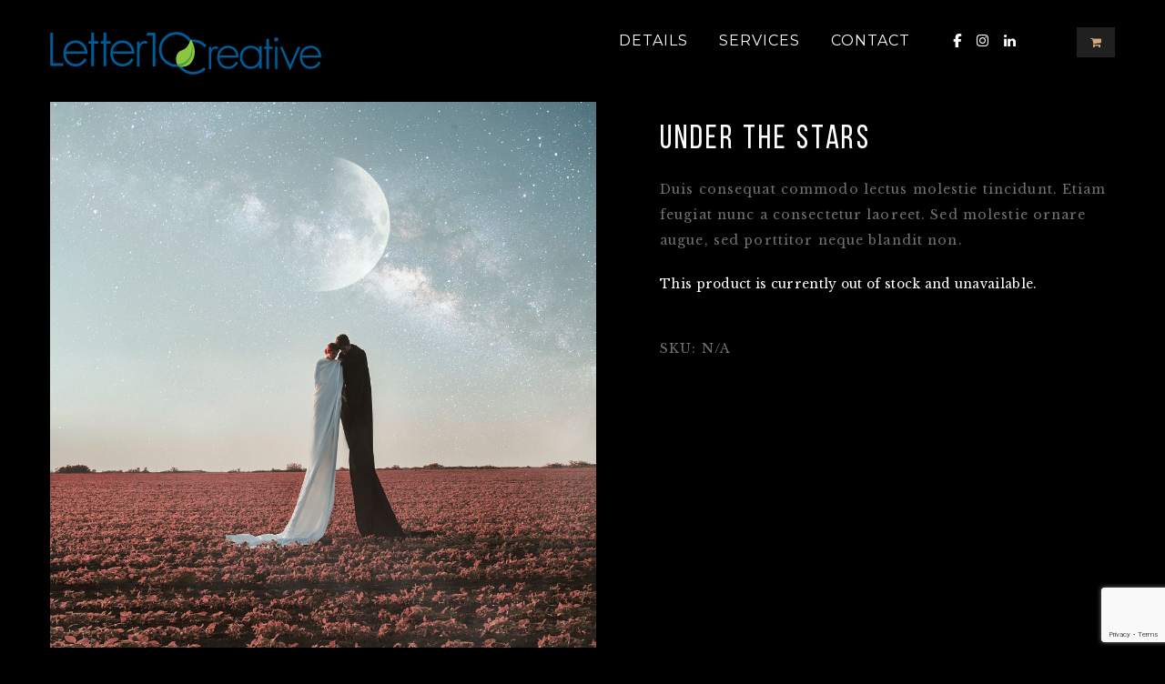

--- FILE ---
content_type: text/html; charset=UTF-8
request_url: https://letter10creative.com/product/under-the-stars-copy/
body_size: 28343
content:
<!DOCTYPE html>
<html class="no-js" lang="en"> <!--<![endif]-->

<head>
	<meta charset="UTF-8">
	<meta name="viewport" content="width=device-width, initial-scale=1">
	<title>Under the stars &#8211; Letter10 Creative, Vermont</title>
<meta name='robots' content='max-image-preview:large' />
<link rel='dns-prefetch' href='//cdnjs.cloudflare.com' />
<link rel='dns-prefetch' href='//fonts.googleapis.com' />
<link rel='dns-prefetch' href='//use.fontawesome.com' />
<link rel="alternate" type="application/rss+xml" title="Letter10 Creative, Vermont &raquo; Feed" href="https://letter10creative.com/feed/" />
<link rel="alternate" type="application/rss+xml" title="Letter10 Creative, Vermont &raquo; Comments Feed" href="https://letter10creative.com/comments/feed/" />
<link rel="alternate" type="application/rss+xml" title="Letter10 Creative, Vermont &raquo; Under the stars Comments Feed" href="https://letter10creative.com/product/under-the-stars-copy/feed/" />
<link rel="alternate" title="oEmbed (JSON)" type="application/json+oembed" href="https://letter10creative.com/wp-json/oembed/1.0/embed?url=https%3A%2F%2Fletter10creative.com%2Fproduct%2Funder-the-stars-copy%2F" />
<link rel="alternate" title="oEmbed (XML)" type="text/xml+oembed" href="https://letter10creative.com/wp-json/oembed/1.0/embed?url=https%3A%2F%2Fletter10creative.com%2Fproduct%2Funder-the-stars-copy%2F&#038;format=xml" />
<style id='wp-img-auto-sizes-contain-inline-css' type='text/css'>
img:is([sizes=auto i],[sizes^="auto," i]){contain-intrinsic-size:3000px 1500px}
/*# sourceURL=wp-img-auto-sizes-contain-inline-css */
</style>
<link rel='stylesheet' id='sbi_styles-css' href='https://letter10creative.com/wp-content/plugins/instagram-feed-pro/css/sbi-styles.min.css?ver=6.5.1' type='text/css' media='all' />
<style id='wp-emoji-styles-inline-css' type='text/css'>

	img.wp-smiley, img.emoji {
		display: inline !important;
		border: none !important;
		box-shadow: none !important;
		height: 1em !important;
		width: 1em !important;
		margin: 0 0.07em !important;
		vertical-align: -0.1em !important;
		background: none !important;
		padding: 0 !important;
	}
/*# sourceURL=wp-emoji-styles-inline-css */
</style>
<style id='wp-block-library-inline-css' type='text/css'>
:root{--wp-block-synced-color:#7a00df;--wp-block-synced-color--rgb:122,0,223;--wp-bound-block-color:var(--wp-block-synced-color);--wp-editor-canvas-background:#ddd;--wp-admin-theme-color:#007cba;--wp-admin-theme-color--rgb:0,124,186;--wp-admin-theme-color-darker-10:#006ba1;--wp-admin-theme-color-darker-10--rgb:0,107,160.5;--wp-admin-theme-color-darker-20:#005a87;--wp-admin-theme-color-darker-20--rgb:0,90,135;--wp-admin-border-width-focus:2px}@media (min-resolution:192dpi){:root{--wp-admin-border-width-focus:1.5px}}.wp-element-button{cursor:pointer}:root .has-very-light-gray-background-color{background-color:#eee}:root .has-very-dark-gray-background-color{background-color:#313131}:root .has-very-light-gray-color{color:#eee}:root .has-very-dark-gray-color{color:#313131}:root .has-vivid-green-cyan-to-vivid-cyan-blue-gradient-background{background:linear-gradient(135deg,#00d084,#0693e3)}:root .has-purple-crush-gradient-background{background:linear-gradient(135deg,#34e2e4,#4721fb 50%,#ab1dfe)}:root .has-hazy-dawn-gradient-background{background:linear-gradient(135deg,#faaca8,#dad0ec)}:root .has-subdued-olive-gradient-background{background:linear-gradient(135deg,#fafae1,#67a671)}:root .has-atomic-cream-gradient-background{background:linear-gradient(135deg,#fdd79a,#004a59)}:root .has-nightshade-gradient-background{background:linear-gradient(135deg,#330968,#31cdcf)}:root .has-midnight-gradient-background{background:linear-gradient(135deg,#020381,#2874fc)}:root{--wp--preset--font-size--normal:16px;--wp--preset--font-size--huge:42px}.has-regular-font-size{font-size:1em}.has-larger-font-size{font-size:2.625em}.has-normal-font-size{font-size:var(--wp--preset--font-size--normal)}.has-huge-font-size{font-size:var(--wp--preset--font-size--huge)}.has-text-align-center{text-align:center}.has-text-align-left{text-align:left}.has-text-align-right{text-align:right}.has-fit-text{white-space:nowrap!important}#end-resizable-editor-section{display:none}.aligncenter{clear:both}.items-justified-left{justify-content:flex-start}.items-justified-center{justify-content:center}.items-justified-right{justify-content:flex-end}.items-justified-space-between{justify-content:space-between}.screen-reader-text{border:0;clip-path:inset(50%);height:1px;margin:-1px;overflow:hidden;padding:0;position:absolute;width:1px;word-wrap:normal!important}.screen-reader-text:focus{background-color:#ddd;clip-path:none;color:#444;display:block;font-size:1em;height:auto;left:5px;line-height:normal;padding:15px 23px 14px;text-decoration:none;top:5px;width:auto;z-index:100000}html :where(.has-border-color){border-style:solid}html :where([style*=border-top-color]){border-top-style:solid}html :where([style*=border-right-color]){border-right-style:solid}html :where([style*=border-bottom-color]){border-bottom-style:solid}html :where([style*=border-left-color]){border-left-style:solid}html :where([style*=border-width]){border-style:solid}html :where([style*=border-top-width]){border-top-style:solid}html :where([style*=border-right-width]){border-right-style:solid}html :where([style*=border-bottom-width]){border-bottom-style:solid}html :where([style*=border-left-width]){border-left-style:solid}html :where(img[class*=wp-image-]){height:auto;max-width:100%}:where(figure){margin:0 0 1em}html :where(.is-position-sticky){--wp-admin--admin-bar--position-offset:var(--wp-admin--admin-bar--height,0px)}@media screen and (max-width:600px){html :where(.is-position-sticky){--wp-admin--admin-bar--position-offset:0px}}

/*# sourceURL=wp-block-library-inline-css */
</style><link rel='stylesheet' id='wc-blocks-style-css' href='https://letter10creative.com/wp-content/plugins/woocommerce/assets/client/blocks/wc-blocks.css?ver=wc-10.4.3' type='text/css' media='all' />
<style id='global-styles-inline-css' type='text/css'>
:root{--wp--preset--aspect-ratio--square: 1;--wp--preset--aspect-ratio--4-3: 4/3;--wp--preset--aspect-ratio--3-4: 3/4;--wp--preset--aspect-ratio--3-2: 3/2;--wp--preset--aspect-ratio--2-3: 2/3;--wp--preset--aspect-ratio--16-9: 16/9;--wp--preset--aspect-ratio--9-16: 9/16;--wp--preset--color--black: #000000;--wp--preset--color--cyan-bluish-gray: #abb8c3;--wp--preset--color--white: #ffffff;--wp--preset--color--pale-pink: #f78da7;--wp--preset--color--vivid-red: #cf2e2e;--wp--preset--color--luminous-vivid-orange: #ff6900;--wp--preset--color--luminous-vivid-amber: #fcb900;--wp--preset--color--light-green-cyan: #7bdcb5;--wp--preset--color--vivid-green-cyan: #00d084;--wp--preset--color--pale-cyan-blue: #8ed1fc;--wp--preset--color--vivid-cyan-blue: #0693e3;--wp--preset--color--vivid-purple: #9b51e0;--wp--preset--gradient--vivid-cyan-blue-to-vivid-purple: linear-gradient(135deg,rgb(6,147,227) 0%,rgb(155,81,224) 100%);--wp--preset--gradient--light-green-cyan-to-vivid-green-cyan: linear-gradient(135deg,rgb(122,220,180) 0%,rgb(0,208,130) 100%);--wp--preset--gradient--luminous-vivid-amber-to-luminous-vivid-orange: linear-gradient(135deg,rgb(252,185,0) 0%,rgb(255,105,0) 100%);--wp--preset--gradient--luminous-vivid-orange-to-vivid-red: linear-gradient(135deg,rgb(255,105,0) 0%,rgb(207,46,46) 100%);--wp--preset--gradient--very-light-gray-to-cyan-bluish-gray: linear-gradient(135deg,rgb(238,238,238) 0%,rgb(169,184,195) 100%);--wp--preset--gradient--cool-to-warm-spectrum: linear-gradient(135deg,rgb(74,234,220) 0%,rgb(151,120,209) 20%,rgb(207,42,186) 40%,rgb(238,44,130) 60%,rgb(251,105,98) 80%,rgb(254,248,76) 100%);--wp--preset--gradient--blush-light-purple: linear-gradient(135deg,rgb(255,206,236) 0%,rgb(152,150,240) 100%);--wp--preset--gradient--blush-bordeaux: linear-gradient(135deg,rgb(254,205,165) 0%,rgb(254,45,45) 50%,rgb(107,0,62) 100%);--wp--preset--gradient--luminous-dusk: linear-gradient(135deg,rgb(255,203,112) 0%,rgb(199,81,192) 50%,rgb(65,88,208) 100%);--wp--preset--gradient--pale-ocean: linear-gradient(135deg,rgb(255,245,203) 0%,rgb(182,227,212) 50%,rgb(51,167,181) 100%);--wp--preset--gradient--electric-grass: linear-gradient(135deg,rgb(202,248,128) 0%,rgb(113,206,126) 100%);--wp--preset--gradient--midnight: linear-gradient(135deg,rgb(2,3,129) 0%,rgb(40,116,252) 100%);--wp--preset--font-size--small: 13px;--wp--preset--font-size--medium: 20px;--wp--preset--font-size--large: 36px;--wp--preset--font-size--x-large: 42px;--wp--preset--spacing--20: 0.44rem;--wp--preset--spacing--30: 0.67rem;--wp--preset--spacing--40: 1rem;--wp--preset--spacing--50: 1.5rem;--wp--preset--spacing--60: 2.25rem;--wp--preset--spacing--70: 3.38rem;--wp--preset--spacing--80: 5.06rem;--wp--preset--shadow--natural: 6px 6px 9px rgba(0, 0, 0, 0.2);--wp--preset--shadow--deep: 12px 12px 50px rgba(0, 0, 0, 0.4);--wp--preset--shadow--sharp: 6px 6px 0px rgba(0, 0, 0, 0.2);--wp--preset--shadow--outlined: 6px 6px 0px -3px rgb(255, 255, 255), 6px 6px rgb(0, 0, 0);--wp--preset--shadow--crisp: 6px 6px 0px rgb(0, 0, 0);}:where(.is-layout-flex){gap: 0.5em;}:where(.is-layout-grid){gap: 0.5em;}body .is-layout-flex{display: flex;}.is-layout-flex{flex-wrap: wrap;align-items: center;}.is-layout-flex > :is(*, div){margin: 0;}body .is-layout-grid{display: grid;}.is-layout-grid > :is(*, div){margin: 0;}:where(.wp-block-columns.is-layout-flex){gap: 2em;}:where(.wp-block-columns.is-layout-grid){gap: 2em;}:where(.wp-block-post-template.is-layout-flex){gap: 1.25em;}:where(.wp-block-post-template.is-layout-grid){gap: 1.25em;}.has-black-color{color: var(--wp--preset--color--black) !important;}.has-cyan-bluish-gray-color{color: var(--wp--preset--color--cyan-bluish-gray) !important;}.has-white-color{color: var(--wp--preset--color--white) !important;}.has-pale-pink-color{color: var(--wp--preset--color--pale-pink) !important;}.has-vivid-red-color{color: var(--wp--preset--color--vivid-red) !important;}.has-luminous-vivid-orange-color{color: var(--wp--preset--color--luminous-vivid-orange) !important;}.has-luminous-vivid-amber-color{color: var(--wp--preset--color--luminous-vivid-amber) !important;}.has-light-green-cyan-color{color: var(--wp--preset--color--light-green-cyan) !important;}.has-vivid-green-cyan-color{color: var(--wp--preset--color--vivid-green-cyan) !important;}.has-pale-cyan-blue-color{color: var(--wp--preset--color--pale-cyan-blue) !important;}.has-vivid-cyan-blue-color{color: var(--wp--preset--color--vivid-cyan-blue) !important;}.has-vivid-purple-color{color: var(--wp--preset--color--vivid-purple) !important;}.has-black-background-color{background-color: var(--wp--preset--color--black) !important;}.has-cyan-bluish-gray-background-color{background-color: var(--wp--preset--color--cyan-bluish-gray) !important;}.has-white-background-color{background-color: var(--wp--preset--color--white) !important;}.has-pale-pink-background-color{background-color: var(--wp--preset--color--pale-pink) !important;}.has-vivid-red-background-color{background-color: var(--wp--preset--color--vivid-red) !important;}.has-luminous-vivid-orange-background-color{background-color: var(--wp--preset--color--luminous-vivid-orange) !important;}.has-luminous-vivid-amber-background-color{background-color: var(--wp--preset--color--luminous-vivid-amber) !important;}.has-light-green-cyan-background-color{background-color: var(--wp--preset--color--light-green-cyan) !important;}.has-vivid-green-cyan-background-color{background-color: var(--wp--preset--color--vivid-green-cyan) !important;}.has-pale-cyan-blue-background-color{background-color: var(--wp--preset--color--pale-cyan-blue) !important;}.has-vivid-cyan-blue-background-color{background-color: var(--wp--preset--color--vivid-cyan-blue) !important;}.has-vivid-purple-background-color{background-color: var(--wp--preset--color--vivid-purple) !important;}.has-black-border-color{border-color: var(--wp--preset--color--black) !important;}.has-cyan-bluish-gray-border-color{border-color: var(--wp--preset--color--cyan-bluish-gray) !important;}.has-white-border-color{border-color: var(--wp--preset--color--white) !important;}.has-pale-pink-border-color{border-color: var(--wp--preset--color--pale-pink) !important;}.has-vivid-red-border-color{border-color: var(--wp--preset--color--vivid-red) !important;}.has-luminous-vivid-orange-border-color{border-color: var(--wp--preset--color--luminous-vivid-orange) !important;}.has-luminous-vivid-amber-border-color{border-color: var(--wp--preset--color--luminous-vivid-amber) !important;}.has-light-green-cyan-border-color{border-color: var(--wp--preset--color--light-green-cyan) !important;}.has-vivid-green-cyan-border-color{border-color: var(--wp--preset--color--vivid-green-cyan) !important;}.has-pale-cyan-blue-border-color{border-color: var(--wp--preset--color--pale-cyan-blue) !important;}.has-vivid-cyan-blue-border-color{border-color: var(--wp--preset--color--vivid-cyan-blue) !important;}.has-vivid-purple-border-color{border-color: var(--wp--preset--color--vivid-purple) !important;}.has-vivid-cyan-blue-to-vivid-purple-gradient-background{background: var(--wp--preset--gradient--vivid-cyan-blue-to-vivid-purple) !important;}.has-light-green-cyan-to-vivid-green-cyan-gradient-background{background: var(--wp--preset--gradient--light-green-cyan-to-vivid-green-cyan) !important;}.has-luminous-vivid-amber-to-luminous-vivid-orange-gradient-background{background: var(--wp--preset--gradient--luminous-vivid-amber-to-luminous-vivid-orange) !important;}.has-luminous-vivid-orange-to-vivid-red-gradient-background{background: var(--wp--preset--gradient--luminous-vivid-orange-to-vivid-red) !important;}.has-very-light-gray-to-cyan-bluish-gray-gradient-background{background: var(--wp--preset--gradient--very-light-gray-to-cyan-bluish-gray) !important;}.has-cool-to-warm-spectrum-gradient-background{background: var(--wp--preset--gradient--cool-to-warm-spectrum) !important;}.has-blush-light-purple-gradient-background{background: var(--wp--preset--gradient--blush-light-purple) !important;}.has-blush-bordeaux-gradient-background{background: var(--wp--preset--gradient--blush-bordeaux) !important;}.has-luminous-dusk-gradient-background{background: var(--wp--preset--gradient--luminous-dusk) !important;}.has-pale-ocean-gradient-background{background: var(--wp--preset--gradient--pale-ocean) !important;}.has-electric-grass-gradient-background{background: var(--wp--preset--gradient--electric-grass) !important;}.has-midnight-gradient-background{background: var(--wp--preset--gradient--midnight) !important;}.has-small-font-size{font-size: var(--wp--preset--font-size--small) !important;}.has-medium-font-size{font-size: var(--wp--preset--font-size--medium) !important;}.has-large-font-size{font-size: var(--wp--preset--font-size--large) !important;}.has-x-large-font-size{font-size: var(--wp--preset--font-size--x-large) !important;}
/*# sourceURL=global-styles-inline-css */
</style>

<style id='classic-theme-styles-inline-css' type='text/css'>
/*! This file is auto-generated */
.wp-block-button__link{color:#fff;background-color:#32373c;border-radius:9999px;box-shadow:none;text-decoration:none;padding:calc(.667em + 2px) calc(1.333em + 2px);font-size:1.125em}.wp-block-file__button{background:#32373c;color:#fff;text-decoration:none}
/*# sourceURL=/wp-includes/css/classic-themes.min.css */
</style>
<link rel='stylesheet' id='contact-form-7-css' href='https://letter10creative.com/wp-content/plugins/contact-form-7/includes/css/styles.css?ver=6.1.4' type='text/css' media='all' />
<link rel='stylesheet' id='scheduled-tooltipster-css' href='https://letter10creative.com/wp-content/plugins/scheduled/assets/js/tooltipster/css/tooltipster.css?ver=3.3.0' type='text/css' media='all' />
<link rel='stylesheet' id='scheduled-tooltipster-theme-css' href='https://letter10creative.com/wp-content/plugins/scheduled/assets/js/tooltipster/css/themes/tooltipster-light.css?ver=3.3.0' type='text/css' media='all' />
<link rel='stylesheet' id='scheduled-animations-css' href='https://letter10creative.com/wp-content/plugins/scheduled/assets/css/animations.css?ver=1.0.0' type='text/css' media='all' />
<link rel='stylesheet' id='scheduled-css-css' href='https://letter10creative.com/wp-content/plugins/scheduled/dist/scheduled.css?ver=1.0.0' type='text/css' media='all' />
<style id='scheduled-css-inline-css' type='text/css'>
#ui-datepicker-div.scheduled_custom_date_picker table.ui-datepicker-calendar tbody td a.ui-state-active,#ui-datepicker-div.scheduled_custom_date_picker table.ui-datepicker-calendar tbody td a.ui-state-active:hover,body #scheduled-profile-page input[type=submit].button-primary:hover,body .scheduled-list-view button.button:hover, body .scheduled-list-view input[type=submit].button-primary:hover,body div.scheduled-calendar input[type=submit].button-primary:hover,body .scheduled-modal input[type=submit].button-primary:hover,body div.scheduled-calendar .bc-head,body div.scheduled-calendar .bc-head .bc-col,body div.scheduled-calendar .scheduled-appt-list .timeslot .timeslot-people button:hover,body #scheduled-profile-page .scheduled-profile-header,body #scheduled-profile-page .scheduled-tabs li.active a,body #scheduled-profile-page .scheduled-tabs li.active a:hover,body #scheduled-profile-page .appt-block .google-cal-button > a:hover,#ui-datepicker-div.scheduled_custom_date_picker .ui-datepicker-header{ background:#c1c1c1 !important; }body #scheduled-profile-page input[type=submit].button-primary:hover,body div.scheduled-calendar input[type=submit].button-primary:hover,body .scheduled-list-view button.button:hover, body .scheduled-list-view input[type=submit].button-primary:hover,body .scheduled-modal input[type=submit].button-primary:hover,body div.scheduled-calendar .bc-head .bc-col,body div.scheduled-calendar .scheduled-appt-list .timeslot .timeslot-people button:hover,body #scheduled-profile-page .scheduled-profile-header,body #scheduled-profile-page .appt-block .google-cal-button > a:hover{ border-color:#c1c1c1 !important; }body div.scheduled-calendar .bc-row.days,body div.scheduled-calendar .bc-row.days .bc-col,body .scheduled-calendarSwitcher.calendar,body #scheduled-profile-page .scheduled-tabs,#ui-datepicker-div.scheduled_custom_date_picker table.ui-datepicker-calendar thead,#ui-datepicker-div.scheduled_custom_date_picker table.ui-datepicker-calendar thead th{ background:#014163 !important; }body div.scheduled-calendar .bc-row.days .bc-col,body #scheduled-profile-page .scheduled-tabs{ border-color:#014163 !important; }#ui-datepicker-div.scheduled_custom_date_picker table.ui-datepicker-calendar tbody td.ui-datepicker-today a,#ui-datepicker-div.scheduled_custom_date_picker table.ui-datepicker-calendar tbody td.ui-datepicker-today a:hover,body #scheduled-profile-page input[type=submit].button-primary,body div.scheduled-calendar input[type=submit].button-primary,body .scheduled-list-view button.button, body .scheduled-list-view input[type=submit].button-primary,body .scheduled-list-view button.button, body .scheduled-list-view input[type=submit].button-primary,body .scheduled-modal input[type=submit].button-primary,body div.scheduled-calendar .scheduled-appt-list .timeslot .timeslot-people button,body #scheduled-profile-page .scheduled-profile-appt-list .appt-block.approved .status-block,body #scheduled-profile-page .appt-block .google-cal-button > a,body .scheduled-modal p.scheduled-title-bar,body div.scheduled-calendar .bc-col:hover .date span,body .scheduled-list-view a.scheduled_list_date_picker_trigger.scheduled-dp-active,body .scheduled-list-view a.scheduled_list_date_picker_trigger.scheduled-dp-active:hover,.scheduled-ms-modal .scheduled-book-appt,body #scheduled-profile-page .scheduled-tabs li a .counter{ background:#1e73be; }body #scheduled-profile-page input[type=submit].button-primary,body div.scheduled-calendar input[type=submit].button-primary,body .scheduled-list-view button.button, body .scheduled-list-view input[type=submit].button-primary,body .scheduled-list-view button.button, body .scheduled-list-view input[type=submit].button-primary,body .scheduled-modal input[type=submit].button-primary,body #scheduled-profile-page .appt-block .google-cal-button > a,body div.scheduled-calendar .scheduled-appt-list .timeslot .timeslot-people button,body .scheduled-list-view a.scheduled_list_date_picker_trigger.scheduled-dp-active,body .scheduled-list-view a.scheduled_list_date_picker_trigger.scheduled-dp-active:hover{ border-color:#1e73be; }body .scheduled-modal .bm-window p i.fa,body .scheduled-modal .bm-window a,body .scheduled-appt-list .scheduled-public-appointment-title,body .scheduled-modal .bm-window p.appointment-title,.scheduled-ms-modal.visible:hover .scheduled-book-appt{ color:#1e73be; }.scheduled-appt-list .timeslot.has-title .scheduled-public-appointment-title { color:inherit; }
/*# sourceURL=scheduled-css-inline-css */
</style>
<link rel='stylesheet' id='whizzy_skin-css' href='https://letter10creative.com/wp-content/plugins/whizzy/assets/css/skin.css?ver=6.9' type='text/css' media='all' />
<link rel='stylesheet' id='whizzy-advanced-main-css' href='https://letter10creative.com/wp-content/plugins/whizzy/assets/css/advanced.css?ver=6.9' type='text/css' media='all' />
<link rel='stylesheet' id='whizzy-advanced-shortcodes-css' href='https://letter10creative.com/wp-content/plugins/whizzy/assets/css/shortcodes.css?ver=6.9' type='text/css' media='all' />
<link rel='stylesheet' id='woocommerce-layout-css' href='https://letter10creative.com/wp-content/plugins/woocommerce/assets/css/woocommerce-layout.css?ver=10.4.3' type='text/css' media='all' />
<link rel='stylesheet' id='woocommerce-smallscreen-css' href='https://letter10creative.com/wp-content/plugins/woocommerce/assets/css/woocommerce-smallscreen.css?ver=10.4.3' type='text/css' media='only screen and (max-width: 768px)' />
<link rel='stylesheet' id='woocommerce-general-css' href='https://letter10creative.com/wp-content/plugins/woocommerce/assets/css/woocommerce.css?ver=10.4.3' type='text/css' media='all' />
<style id='woocommerce-inline-inline-css' type='text/css'>
.woocommerce form .form-row .required { visibility: visible; }
/*# sourceURL=woocommerce-inline-inline-css */
</style>
<link rel='stylesheet' id='child-hovers-css-css' href='https://letter10creative.com/wp-content/themes/napoli-child-theme/css/style.css?ver=6.9' type='text/css' media='all' />
<link rel='stylesheet' id='napoli-fonts-css' href='//fonts.googleapis.com/css?family=Raleway%3A400%2C100%2C300%2C500%2C600%2C700%2C800%2C900%7CRoboto%3A400%2C100%2C300%2C700%2C900%2C300italic%7CLibre+Baskerville%3A400%2C400i%2C700%7CLora%3A400%2C700%7CRoboto+Slab%3A400%2C300%2C700%2C100%7CUbuntu%3A400%2C300%2C500%2C700%7CDroid+Serif%3A400%2C400italic%2C700%2C700italic%7CGreat+Vibes%7CMontserrat%3A400%2C700%7CNoto+Sans%3A400%2C700%2C400italic%2C700italic%7COpen+Sans%26subset%3Dlatin%2Clatin-ext&#038;ver=6.9' type='text/css' media='all' />
<link rel='stylesheet' id='napoli_base-css-css' href='https://letter10creative.com/wp-content/themes/napoli/style.css?ver=6.9' type='text/css' media='all' />
<link rel='stylesheet' id='animsition-css' href='https://letter10creative.com/wp-content/themes/napoli/assets/css/animsition.min.css?ver=6.9' type='text/css' media='all' />
<link rel='stylesheet' id='flipster-css' href='https://letter10creative.com/wp-content/themes/napoli/assets/css/jquery.flipster.css?ver=6.9' type='text/css' media='all' />
<link rel='stylesheet' id='bootstrap-css' href='https://letter10creative.com/wp-content/themes/napoli/assets/css/bootstrap.min.css?ver=6.9' type='text/css' media='all' />
<link rel='stylesheet' id='magnific-popup-css' href='https://letter10creative.com/wp-content/themes/napoli/assets/css/magnific-popup.css?ver=6.9' type='text/css' media='all' />
<link rel='stylesheet' id='animate-css-css' href='https://letter10creative.com/wp-content/themes/napoli/assets/css/animate.css?ver=6.9' type='text/css' media='all' />
<link rel='stylesheet' id='kenburning-css' href='https://letter10creative.com/wp-content/themes/napoli/assets/css/kenburning.css?ver=6.9' type='text/css' media='all' />
<link rel='stylesheet' id='napoli-font-awesome-css' href='https://letter10creative.com/wp-content/themes/napoli/assets/css/font-awesome.min.css?ver=6.9' type='text/css' media='all' />
<link rel='stylesheet' id='pe-icon-7-stroke-css' href='https://letter10creative.com/wp-content/themes/napoli/assets/css/pe-icon-7-stroke.css?ver=6.9' type='text/css' media='all' />
<link rel='stylesheet' id='fancybox-css' href='https://letter10creative.com/wp-content/themes/napoli/assets/css/jquery.fancybox.min.css?ver=6.9' type='text/css' media='all' />
<link rel='stylesheet' id='customScrollbar-css' href='https://letter10creative.com/wp-content/themes/napoli/assets/css/mCustomScrollbar.css?ver=6.9' type='text/css' media='all' />
<link rel='stylesheet' id='napoli_wp-css-css' href='https://letter10creative.com/wp-content/themes/napoli/assets/css/main.css?ver=6.9' type='text/css' media='all' />
<link rel='stylesheet' id='napoli_black_css-css' href='https://letter10creative.com/wp-content/themes/napoli/assets/css/black.css?ver=6.9' type='text/css' media='all' />
<link rel='stylesheet' id='napoli_dynamic-css-css' href='https://letter10creative.com/wp-admin/admin-ajax.php?action=napoli_dynamic_css&#038;ver=6.9' type='text/css' media='all' />
<link rel='stylesheet' id='montserrat-css' href='//fonts.googleapis.com/css?family=Montserrat%3Aregular&#038;ver=6.9' type='text/css' media='all' />
<link rel='stylesheet' id='libre-baskerville-css' href='//fonts.googleapis.com/css?family=Libre+Baskerville%3Aregular&#038;ver=6.9' type='text/css' media='all' />
<link rel='stylesheet' id='dflip-style-css' href='https://letter10creative.com/wp-content/plugins/3d-flipbook-dflip-lite/assets/css/dflip.min.css?ver=2.4.20' type='text/css' media='all' />
<link rel='stylesheet' id='scheduled-wc-fe-styles-css' href='https://letter10creative.com/wp-content/plugins/scheduled/includes/add-ons/woocommerce-payments//css/frontend-style.css?ver=6.9' type='text/css' media='all' />
<link rel='stylesheet' id='font-awesome-official-css' href='https://use.fontawesome.com/releases/v6.5.1/css/all.css' type='text/css' media='all' integrity="sha384-t1nt8BQoYMLFN5p42tRAtuAAFQaCQODekUVeKKZrEnEyp4H2R0RHFz0KWpmj7i8g" crossorigin="anonymous" />
<link rel='stylesheet' id='whizzy_inuit-css' href='https://letter10creative.com/wp-content/plugins/whizzy/assets/css/inuit.css?ver=1.0.0' type='text/css' media='all' />
<link rel='stylesheet' id='font-awesome-css-css' href='https://letter10creative.com/wp-content/plugins/whizzy/assets/css/font-awesome.min.css?ver=1.0.0' type='text/css' media='all' />
<link rel='stylesheet' id='whizzy_magnific-popup-css' href='https://letter10creative.com/wp-content/plugins/whizzy/assets/css/mangnific-popup.css?ver=1.0.0' type='text/css' media='all' />
<link rel='stylesheet' id='whizzy_gallery-detail-css' href='https://letter10creative.com/wp-content/plugins/whizzy/assets/css/gallery-detail.css?ver=1.0.0' type='text/css' media='all' />
<link rel='stylesheet' id='lightgallery-css' href='https://letter10creative.com/wp-content/plugins/whizzy/assets/css/lightgallery.min.css?ver=1.0.0' type='text/css' media='all' />
<link rel='stylesheet' id='pixproof_inuit-css' href='https://letter10creative.com/wp-content/plugins/pixproof/assets/css/inuit.css?ver=2.0.0' type='text/css' media='all' />
<link rel='stylesheet' id='pixproof_magnific-popup-css' href='https://letter10creative.com/wp-content/plugins/pixproof/assets/css/mangnific-popup.css?ver=2.0.0' type='text/css' media='all' />
<link rel='stylesheet' id='font-awesome-official-v4shim-css' href='https://use.fontawesome.com/releases/v6.5.1/css/v4-shims.css' type='text/css' media='all' integrity="sha384-5Jfdy0XO8+vjCRofsSnGmxGSYjLfsjjTOABKxVr8BkfvlaAm14bIJc7Jcjfq/xQI" crossorigin="anonymous" />
<link rel='stylesheet' id='dgwt-jg-lightgallery-css' href='https://letter10creative.com/wp-content/plugins/napoli-plugins/lib/napoli-justified-gallery/assets/css/lightgallery.min.css?ver=1.1' type='text/css' media='all' />
<link rel='stylesheet' id='dgwt-jg-style-css' href='https://letter10creative.com/wp-content/plugins/napoli-plugins/lib/napoli-justified-gallery/assets/css/style.min.css?ver=1.1' type='text/css' media='all' />
<script type="text/javascript" id="jquery-core-js-extra">
/* <![CDATA[ */
var myajax = {"ajaxurl":"https://letter10creative.com/wp-admin/admin-ajax.php","siteurl":"https://letter10creative.com/wp-content/themes/napoli"};
//# sourceURL=jquery-core-js-extra
/* ]]> */
</script>
<script type="text/javascript" src="https://letter10creative.com/wp-includes/js/jquery/jquery.min.js?ver=3.7.1" id="jquery-core-js"></script>
<script type="text/javascript" src="https://letter10creative.com/wp-includes/js/jquery/jquery-migrate.min.js?ver=3.4.1" id="jquery-migrate-js"></script>
<script type="text/javascript" src="https://letter10creative.com/wp-content/plugins/woocommerce/assets/js/jquery-blockui/jquery.blockUI.min.js?ver=2.7.0-wc.10.4.3" id="wc-jquery-blockui-js" data-wp-strategy="defer"></script>
<script type="text/javascript" id="wc-add-to-cart-js-extra">
/* <![CDATA[ */
var wc_add_to_cart_params = {"ajax_url":"/wp-admin/admin-ajax.php","wc_ajax_url":"/?wc-ajax=%%endpoint%%","i18n_view_cart":"View cart","cart_url":"https://letter10creative.com/cart/","is_cart":"","cart_redirect_after_add":"no"};
//# sourceURL=wc-add-to-cart-js-extra
/* ]]> */
</script>
<script type="text/javascript" src="https://letter10creative.com/wp-content/plugins/woocommerce/assets/js/frontend/add-to-cart.min.js?ver=10.4.3" id="wc-add-to-cart-js" data-wp-strategy="defer"></script>
<script type="text/javascript" id="wc-single-product-js-extra">
/* <![CDATA[ */
var wc_single_product_params = {"i18n_required_rating_text":"Please select a rating","i18n_rating_options":["1 of 5 stars","2 of 5 stars","3 of 5 stars","4 of 5 stars","5 of 5 stars"],"i18n_product_gallery_trigger_text":"View full-screen image gallery","review_rating_required":"yes","flexslider":{"rtl":false,"animation":"slide","smoothHeight":true,"directionNav":false,"controlNav":"thumbnails","slideshow":false,"animationSpeed":500,"animationLoop":false,"allowOneSlide":false},"zoom_enabled":"","zoom_options":[],"photoswipe_enabled":"","photoswipe_options":{"shareEl":false,"closeOnScroll":false,"history":false,"hideAnimationDuration":0,"showAnimationDuration":0},"flexslider_enabled":""};
//# sourceURL=wc-single-product-js-extra
/* ]]> */
</script>
<script type="text/javascript" src="https://letter10creative.com/wp-content/plugins/woocommerce/assets/js/frontend/single-product.min.js?ver=10.4.3" id="wc-single-product-js" defer="defer" data-wp-strategy="defer"></script>
<script type="text/javascript" src="https://letter10creative.com/wp-content/plugins/woocommerce/assets/js/js-cookie/js.cookie.min.js?ver=2.1.4-wc.10.4.3" id="wc-js-cookie-js" defer="defer" data-wp-strategy="defer"></script>
<script type="text/javascript" id="woocommerce-js-extra">
/* <![CDATA[ */
var woocommerce_params = {"ajax_url":"/wp-admin/admin-ajax.php","wc_ajax_url":"/?wc-ajax=%%endpoint%%","i18n_password_show":"Show password","i18n_password_hide":"Hide password"};
//# sourceURL=woocommerce-js-extra
/* ]]> */
</script>
<script type="text/javascript" src="https://letter10creative.com/wp-content/plugins/woocommerce/assets/js/frontend/woocommerce.min.js?ver=10.4.3" id="woocommerce-js" defer="defer" data-wp-strategy="defer"></script>
<script type="text/javascript" src="https://letter10creative.com/wp-content/plugins/js_composer/assets/js/vendors/woocommerce-add-to-cart.js?ver=7.5" id="vc_woocommerce-add-to-cart-js-js"></script>
<script type="text/javascript" src="https://letter10creative.com/wp-content/themes/napoli/assets/js/lib/modernizr-2.6.2.min.js?ver=6.9" id="modernizr-js"></script>
<script type="text/javascript" id="scheduled-wc-fe-functions-js-extra">
/* <![CDATA[ */
var scheduled_wc_variables = {"prefix":"scheduled_wc_","ajaxurl":"https://letter10creative.com/wp-admin/admin-ajax.php","i18n_confirm_appt_edit":"Are you sure you want to change the appointment date? By doing so, the appointment date will need to be approved again.","i18n_pay":"Are you sure you want to add the appointment to cart and go to checkout?","i18n_mark_paid":"Are you sure you want to mark this appointment as \"Paid\"?","i18n_paid":"Paid","i18n_awaiting_payment":"Awaiting Payment","checkout_page":"https://letter10creative.com/checkout/"};
//# sourceURL=scheduled-wc-fe-functions-js-extra
/* ]]> */
</script>
<script type="text/javascript" src="https://letter10creative.com/wp-content/plugins/scheduled/includes/add-ons/woocommerce-payments//js/frontend-functions.js?ver=6.9" id="scheduled-wc-fe-functions-js"></script>
<script></script><link rel="https://api.w.org/" href="https://letter10creative.com/wp-json/" /><link rel="alternate" title="JSON" type="application/json" href="https://letter10creative.com/wp-json/wp/v2/product/1536" /><link rel="EditURI" type="application/rsd+xml" title="RSD" href="https://letter10creative.com/xmlrpc.php?rsd" />
<meta name="generator" content="WordPress 6.9" />
<meta name="generator" content="WooCommerce 10.4.3" />
<link rel="canonical" href="https://letter10creative.com/product/under-the-stars-copy/" />
<link rel='shortlink' href='https://letter10creative.com/?p=1536' />
<noscript><style>.vce-row-container .vcv-lozad {display: none}</style></noscript><meta name="generator" content="Powered by Visual Composer Website Builder - fast and easy-to-use drag and drop visual editor for WordPress."/>	<noscript><style>.woocommerce-product-gallery{ opacity: 1 !important; }</style></noscript>
	<style type="text/css">.recentcomments a{display:inline !important;padding:0 !important;margin:0 !important;}</style><meta name="generator" content="Powered by WPBakery Page Builder - drag and drop page builder for WordPress."/>
			<style type="text/css">
				#topmenu ul li a,
				header.right-menu a,
				#topmenu {
					color: # blank;
				}
			</style>
		<style type="text/css" id="custom-background-css">
body.custom-background { background-color: #000000; }
</style>
	<meta name="generator" content="Powered by Slider Revolution 6.6.20 - responsive, Mobile-Friendly Slider Plugin for WordPress with comfortable drag and drop interface." />
<link rel="icon" href="https://letter10creative.com/wp-content/uploads/2024/03/cropped-SiteIcon512sq2-1-32x32.jpg" sizes="32x32" />
<link rel="icon" href="https://letter10creative.com/wp-content/uploads/2024/03/cropped-SiteIcon512sq2-1-192x192.jpg" sizes="192x192" />
<link rel="apple-touch-icon" href="https://letter10creative.com/wp-content/uploads/2024/03/cropped-SiteIcon512sq2-1-180x180.jpg" />
<meta name="msapplication-TileImage" content="https://letter10creative.com/wp-content/uploads/2024/03/cropped-SiteIcon512sq2-1-270x270.jpg" />
<script>function setREVStartSize(e){
			//window.requestAnimationFrame(function() {
				window.RSIW = window.RSIW===undefined ? window.innerWidth : window.RSIW;
				window.RSIH = window.RSIH===undefined ? window.innerHeight : window.RSIH;
				try {
					var pw = document.getElementById(e.c).parentNode.offsetWidth,
						newh;
					pw = pw===0 || isNaN(pw) || (e.l=="fullwidth" || e.layout=="fullwidth") ? window.RSIW : pw;
					e.tabw = e.tabw===undefined ? 0 : parseInt(e.tabw);
					e.thumbw = e.thumbw===undefined ? 0 : parseInt(e.thumbw);
					e.tabh = e.tabh===undefined ? 0 : parseInt(e.tabh);
					e.thumbh = e.thumbh===undefined ? 0 : parseInt(e.thumbh);
					e.tabhide = e.tabhide===undefined ? 0 : parseInt(e.tabhide);
					e.thumbhide = e.thumbhide===undefined ? 0 : parseInt(e.thumbhide);
					e.mh = e.mh===undefined || e.mh=="" || e.mh==="auto" ? 0 : parseInt(e.mh,0);
					if(e.layout==="fullscreen" || e.l==="fullscreen")
						newh = Math.max(e.mh,window.RSIH);
					else{
						e.gw = Array.isArray(e.gw) ? e.gw : [e.gw];
						for (var i in e.rl) if (e.gw[i]===undefined || e.gw[i]===0) e.gw[i] = e.gw[i-1];
						e.gh = e.el===undefined || e.el==="" || (Array.isArray(e.el) && e.el.length==0)? e.gh : e.el;
						e.gh = Array.isArray(e.gh) ? e.gh : [e.gh];
						for (var i in e.rl) if (e.gh[i]===undefined || e.gh[i]===0) e.gh[i] = e.gh[i-1];
											
						var nl = new Array(e.rl.length),
							ix = 0,
							sl;
						e.tabw = e.tabhide>=pw ? 0 : e.tabw;
						e.thumbw = e.thumbhide>=pw ? 0 : e.thumbw;
						e.tabh = e.tabhide>=pw ? 0 : e.tabh;
						e.thumbh = e.thumbhide>=pw ? 0 : e.thumbh;
						for (var i in e.rl) nl[i] = e.rl[i]<window.RSIW ? 0 : e.rl[i];
						sl = nl[0];
						for (var i in nl) if (sl>nl[i] && nl[i]>0) { sl = nl[i]; ix=i;}
						var m = pw>(e.gw[ix]+e.tabw+e.thumbw) ? 1 : (pw-(e.tabw+e.thumbw)) / (e.gw[ix]);
						newh =  (e.gh[ix] * m) + (e.tabh + e.thumbh);
					}
					var el = document.getElementById(e.c);
					if (el!==null && el) el.style.height = newh+"px";
					el = document.getElementById(e.c+"_wrapper");
					if (el!==null && el) {
						el.style.height = newh+"px";
						el.style.display = "block";
					}
				} catch(e){
					console.log("Failure at Presize of Slider:" + e)
				}
			//});
		  };</script>
<noscript><style> .wpb_animate_when_almost_visible { opacity: 1; }</style></noscript><link rel='stylesheet' id='mailpoet_public-css' href='https://letter10creative.com/wp-content/plugins/mailpoet/assets/dist/css/mailpoet-public.eb66e3ab.css?ver=6.9' type='text/css' media='all' />
<link rel='stylesheet' id='mailpoet_custom_fonts_0-css' href='https://fonts.googleapis.com/css?family=Abril+FatFace%3A400%2C400i%2C700%2C700i%7CAlegreya%3A400%2C400i%2C700%2C700i%7CAlegreya+Sans%3A400%2C400i%2C700%2C700i%7CAmatic+SC%3A400%2C400i%2C700%2C700i%7CAnonymous+Pro%3A400%2C400i%2C700%2C700i%7CArchitects+Daughter%3A400%2C400i%2C700%2C700i%7CArchivo%3A400%2C400i%2C700%2C700i%7CArchivo+Narrow%3A400%2C400i%2C700%2C700i%7CAsap%3A400%2C400i%2C700%2C700i%7CBarlow%3A400%2C400i%2C700%2C700i%7CBioRhyme%3A400%2C400i%2C700%2C700i%7CBonbon%3A400%2C400i%2C700%2C700i%7CCabin%3A400%2C400i%2C700%2C700i%7CCairo%3A400%2C400i%2C700%2C700i%7CCardo%3A400%2C400i%2C700%2C700i%7CChivo%3A400%2C400i%2C700%2C700i%7CConcert+One%3A400%2C400i%2C700%2C700i%7CCormorant%3A400%2C400i%2C700%2C700i%7CCrimson+Text%3A400%2C400i%2C700%2C700i%7CEczar%3A400%2C400i%2C700%2C700i%7CExo+2%3A400%2C400i%2C700%2C700i%7CFira+Sans%3A400%2C400i%2C700%2C700i%7CFjalla+One%3A400%2C400i%2C700%2C700i%7CFrank+Ruhl+Libre%3A400%2C400i%2C700%2C700i%7CGreat+Vibes%3A400%2C400i%2C700%2C700i&#038;ver=6.9' type='text/css' media='all' />
<link rel='stylesheet' id='mailpoet_custom_fonts_1-css' href='https://fonts.googleapis.com/css?family=Heebo%3A400%2C400i%2C700%2C700i%7CIBM+Plex%3A400%2C400i%2C700%2C700i%7CInconsolata%3A400%2C400i%2C700%2C700i%7CIndie+Flower%3A400%2C400i%2C700%2C700i%7CInknut+Antiqua%3A400%2C400i%2C700%2C700i%7CInter%3A400%2C400i%2C700%2C700i%7CKarla%3A400%2C400i%2C700%2C700i%7CLibre+Baskerville%3A400%2C400i%2C700%2C700i%7CLibre+Franklin%3A400%2C400i%2C700%2C700i%7CMontserrat%3A400%2C400i%2C700%2C700i%7CNeuton%3A400%2C400i%2C700%2C700i%7CNotable%3A400%2C400i%2C700%2C700i%7CNothing+You+Could+Do%3A400%2C400i%2C700%2C700i%7CNoto+Sans%3A400%2C400i%2C700%2C700i%7CNunito%3A400%2C400i%2C700%2C700i%7COld+Standard+TT%3A400%2C400i%2C700%2C700i%7COxygen%3A400%2C400i%2C700%2C700i%7CPacifico%3A400%2C400i%2C700%2C700i%7CPoppins%3A400%2C400i%2C700%2C700i%7CProza+Libre%3A400%2C400i%2C700%2C700i%7CPT+Sans%3A400%2C400i%2C700%2C700i%7CPT+Serif%3A400%2C400i%2C700%2C700i%7CRakkas%3A400%2C400i%2C700%2C700i%7CReenie+Beanie%3A400%2C400i%2C700%2C700i%7CRoboto+Slab%3A400%2C400i%2C700%2C700i&#038;ver=6.9' type='text/css' media='all' />
<link rel='stylesheet' id='mailpoet_custom_fonts_2-css' href='https://fonts.googleapis.com/css?family=Ropa+Sans%3A400%2C400i%2C700%2C700i%7CRubik%3A400%2C400i%2C700%2C700i%7CShadows+Into+Light%3A400%2C400i%2C700%2C700i%7CSpace+Mono%3A400%2C400i%2C700%2C700i%7CSpectral%3A400%2C400i%2C700%2C700i%7CSue+Ellen+Francisco%3A400%2C400i%2C700%2C700i%7CTitillium+Web%3A400%2C400i%2C700%2C700i%7CUbuntu%3A400%2C400i%2C700%2C700i%7CVarela%3A400%2C400i%2C700%2C700i%7CVollkorn%3A400%2C400i%2C700%2C700i%7CWork+Sans%3A400%2C400i%2C700%2C700i%7CYatra+One%3A400%2C400i%2C700%2C700i&#038;ver=6.9' type='text/css' media='all' />
<link rel='stylesheet' id='rs-plugin-settings-css' href='https://letter10creative.com/wp-content/plugins/revslider/public/assets/css/rs6.css?ver=6.6.20' type='text/css' media='all' />
<style id='rs-plugin-settings-inline-css' type='text/css'>
#rs-demo-id {}
/*# sourceURL=rs-plugin-settings-inline-css */
</style>
</head>

<body class="wp-singular product-template-default single single-product postid-1536 custom-background wp-theme-napoli wp-child-theme-napoli-child-theme theme-napoli vcwb woocommerce woocommerce-page woocommerce-no-js wpb-js-composer js-comp-ver-7.5 vc_non_responsive">
	<!-- MAIN_WRAPPER -->
		<div class="main-wrapper animsition">
		

		<div class="header_top_bg  style="padding-bottom: 0;"">
			<div class="container no-padd">
				<div class="row">
					<div class="col-xs-12">

						<!-- HEADER -->
						<header class="right-menu ">
							<!-- LOGO -->
										<a href="https://letter10creative.com/" class="logo">

										<img src="http://letter10creative.com/wp-content/uploads/2024/03/Letter10Creative_logoBL.png" alt="Letter10 Creative, Vermont">

							</a>
										<!-- /LOGO -->

							<!-- MOB MENU ICON -->
							<a href="#" class="mob-nav">
								<i class="fa fa-bars"></i>
							</a>
							<!-- /MOB MENU ICON -->

							<!-- ASIDE MENU ICON -->
							<a href="#" class="aside-nav">
								<span class="aside-nav-line line-1"></span>
								<span class="aside-nav-line line-2"></span>
								<span class="aside-nav-line line-3"></span>
							</a>
							<!-- /ASIDE MOB MENU ICON -->

							<!-- NAVIGATION -->
							<nav id="topmenu" class="topmenu ">
								<ul id="menu-initial" class="menu"><li id="menu-item-2294" class="menu-item menu-item-type-post_type menu-item-object-page menu-item-has-children menu-item-2294"><a href="https://letter10creative.com/contact/">DETAILS</a>
<ul class="sub-menu">
	<li id="menu-item-3009" class="menu-item menu-item-type-post_type menu-item-object-page menu-item-3009"><a href="https://letter10creative.com/booking-2/">BOOKING CALENDAR</a></li>
	<li id="menu-item-3013" class="menu-item menu-item-type-custom menu-item-object-custom menu-item-3013"><a href="http://letter10.zenfolio.com">CLIENT ACCESS</a></li>
	<li id="menu-item-3015" class="menu-item menu-item-type-post_type menu-item-object-page menu-item-has-children menu-item-3015"><a href="https://letter10creative.com/investment/">INVESTMENT</a>
	<ul class="sub-menu">
		<li id="menu-item-3437" class="menu-item menu-item-type-post_type menu-item-object-page menu-item-3437"><a href="https://letter10creative.com/investment/">CREATIVE IN YOUR POCKET</a></li>
	</ul>
</li>
</ul>
</li>
<li id="menu-item-3008" class="menu-item menu-item-type-post_type menu-item-object-page menu-item-has-children menu-item-3008"><a href="https://letter10creative.com/brand-services/">SERVICES</a>
<ul class="sub-menu">
	<li id="menu-item-3011" class="menu-item menu-item-type-custom menu-item-object-custom menu-item-3011"><a href="https://letter10creative.com/portfolio-item/branding-design-photo/">DESIGN</a></li>
	<li id="menu-item-3012" class="menu-item menu-item-type-custom menu-item-object-custom menu-item-3012"><a href="https://letter10creative.com/portfolio-item/brand-photography/">BRAND PHOTOGRAPHY</a></li>
	<li id="menu-item-3014" class="menu-item menu-item-type-custom menu-item-object-custom menu-item-3014"><a href="https://letter10creative.com/portfolio-item/senior-portraits/">SENIOR PORTRAITS</a></li>
	<li id="menu-item-3436" class="menu-item menu-item-type-post_type menu-item-object-page menu-item-3436"><a href="https://letter10creative.com/cannabis-brand-services/">CANNABIS</a></li>
</ul>
</li>
<li id="menu-item-3174" class="menu-item menu-item-type-post_type menu-item-object-page menu-item-3174"><a href="https://letter10creative.com/contact/">CONTACT</a></li>
</ul>								<span class="f-right">
																			<div class="napoli-top-social">
											<span class="social-icon fa fa-share-alt"></span>
											<ul class="social ">
																									<li><a href="https://www.facebook.com/letter10creative" target="_blank"><i class="fa fa-facebook"></i></a>
													</li>
																									<li><a href="http://www.instagram.com/letter10creative" target="_blank"><i class="fa fa-instagram"></i></a>
													</li>
																									<li><a href="https://www.linkedin.com/in/jamieproctorbrassard/" target="_blank"><i class="fa fa-linkedin"></i></a>
													</li>
																									<li><a href="" target="_blank"><i class=""></i></a>
													</li>
																							</ul>
										</div>
																					<div class="mini-cart-wrapper">
												<a class="napoli-shop-icon fa fa-shopping-cart" href="https://letter10creative.com/cart/" title="View your shopping cart">
																									</a>
																<div class="napoli_mini_cart">

					
					<ul class="cart_list product_list_widget">

						
							<li class="empty">No products in the cart.</li>

						
					</ul><!-- end product list -->

					
					
				</div>

														</div>
																	</span>
							</nav>
							<!-- NAVIGATION -->

						</header>

					</div>
				</div>

			</div>
		</div><div class="container napoli_product_detail no-padd">
	<div id="container" class="container no-padd">
<div class="row">
<div class="col-md-12 "><div id="content" role="main">
		
			
<div class="woocommerce-notices-wrapper"></div>
<div itemscope id="product-1536" class="post-1536 product type-product status-publish has-post-thumbnail first instock shipping-taxable purchasable product-type-variable has-default-attributes">

	<div class="napoli_images">
	<figure><a href="https://letter10creative.com/wp-content/uploads/2016/12/stock-photo-170303347.jpg" class="popup-image" data-size="600x450"><img width="1000" height="1000" src="[data-uri]" class="attachment-post-thumbnail size-post-thumbnail wp-post-image" alt="" decoding="async" fetchpriority="high" data-lazy-src="https://letter10creative.com/wp-content/uploads/2016/12/stock-photo-170303347.jpg" /></a></figure>
	
</div>
	<div class="summary entry-summary">

		<h1 itemprop="name" class="product_title entry-title">Under the stars</h1><div class="product_price" itemprop="offers" itemscope itemtype="http://schema.org/Offer">

	<p class="price"></p>

	<meta itemprop="price" content="165" />
	<meta itemprop="priceCurrency" content="USD" />
	<link itemprop="availability" href="http://schema.org/InStock" />

</div>
<div class="product_desc" itemprop="description">
	<p>Duis consequat commodo lectus molestie tincidunt. Etiam feugiat nunc a consectetur laoreet. Sed molestie ornare augue, sed porttitor neque blandit non.</p>
</div>

<form class="variations_form cart" method="post" enctype='multipart/form-data' data-product_id="1536" data-product_variations="[]">
	
			<p class="stock out-of-stock">This product is currently out of stock and unavailable.</p>
	
	</form>

<div class="product_meta">

	
	
		<span class="sku_wrapper">SKU: <span class="sku" itemprop="sku">N/A</span></span>

		<br>

	
	
	
</div>


	</div><!-- .summary -->

	
	<div class="woocommerce-tabs wc-tabs-wrapper">
		<ul class="tabs wc-tabs">
							<li class="description_tab">
					<a href="#tab-description">Description</a>
				</li>
							<li class="additional_information_tab">
					<a href="#tab-additional_information">Additional information</a>
				</li>
							<li class="reviews_tab">
					<a href="#tab-reviews">Reviews (0)</a>
				</li>
					</ul>
					<div class="woocommerce-Tabs-panel woocommerce-Tabs-panel--description panel entry-content wc-tab" id="tab-description">
				
  <h2>Product Description</h2>

<p>Duis consequat commodo lectus molestie tincidunt. Etiam feugiat nunc a consectetur laoreet. Sed molestie ornare augue, sed porttitor neque blandit non. Duis consequat commodo lectus molestie tincidunt. Etiam feugiat nunc a consectetur laoreet. Sed molestie ornare augue, sed porttitor neque blandit non. Duis consequat commodo lectus molestie tincidunt. Etiam feugiat nunc a consectetur laoreet. Sed molestie ornare augue, sed porttitor neque blandit non.</p>
<p>&nbsp;</p>
			</div>
					<div class="woocommerce-Tabs-panel woocommerce-Tabs-panel--additional_information panel entry-content wc-tab" id="tab-additional_information">
				
	<h2>Info</h2>

<table class="shop_attributes">

	
	
			<tr class="">
			<th>Size</th>
			<td><p>Small, Medium, Large</p>
</td>
		</tr>
	
</table>
			</div>
					<div class="woocommerce-Tabs-panel woocommerce-Tabs-panel--reviews panel entry-content wc-tab" id="tab-reviews">
				<div id="reviews" class="woocommerce-Reviews">
	<div id="comments">

		
			<p class="woocommerce-noreviews">There are no reviews yet.</p>

			</div>

	
		<div id="review_form_wrapper">
			<div id="review_form">
					<div id="respond" class="comment-respond">
		<h3 id="reply-title" class="comment-reply-title">Be the first to review &ldquo;Under the stars&rdquo;</h3><form action="https://letter10creative.com/wp-comments-post.php" method="post" id="commentform" class="comment-form"><p class="comment-form-rating"><label for="rating">Rating</label><select name="rating" id="rating" aria-required="true" required>
							<option value="">Rate&hellip;</option>
							<option value="5">Perfect</option>
							<option value="4">Good</option>
							<option value="3">Average</option>
							<option value="2">Not that bad</option>
							<option value="1">Very Poor</option>
						</select></p><p class="comment-form-comment"><textarea id="comment" placeholder="Message" name="comment" cols="45" rows="8" aria-required="true" required></textarea></p> <p class="comment-form-author"><input id="author" placeholder="Name" name="author" type="text" value="" size="30" aria-required="true" required /></p>
<p class="comment-form-email"><input id="email" placeholder="Email" name="email" type="email" value="" size="30" aria-required="true" required /></p>
<p class="form-submit"><input name="submit" type="submit" id="submit" class="submit a-btn-2" value="Send" /> <input type='hidden' name='comment_post_ID' value='1536' id='comment_post_ID' />
<input type='hidden' name='comment_parent' id='comment_parent' value='0' />
</p><p style="display: none;"><input type="hidden" id="akismet_comment_nonce" name="akismet_comment_nonce" value="64addddbaa" /></p><p style="display: none !important;" class="akismet-fields-container" data-prefix="ak_"><label>&#916;<textarea name="ak_hp_textarea" cols="45" rows="8" maxlength="100"></textarea></label><input type="hidden" id="ak_js_1" name="ak_js" value="29"/><script>document.getElementById( "ak_js_1" ).setAttribute( "value", ( new Date() ).getTime() );</script></p></form>	</div><!-- #respond -->
				</div>
		</div>

	
	<div class="clear"></div>
</div>
			</div>
			</div>


	<meta itemprop="url" content="https://letter10creative.com/product/under-the-stars-copy/" />

</div><!-- #product-1536 -->


		
	
	</div><!-- end main -->
</div><!-- end column -->
</div><!-- end row -->
</div><!-- end container -->	</div>

<footer id="footer" class="">
      <div class="container no-padd">
      <div class="copyright">
        Letter10Creative © 2024.      </div>
              <div class="social-links">
                      <a href="https://www.facebook.com/letter10creative" target="_blank"><i class="fa fa-facebook"></i></a>
                      <a href="https://www.pinterest.com/letter10/" target="_blank"><i class="fa fa-pinterest-p"></i></a>
                      <a href="https://www.instagram.com/letter10creative/" target="_blank"><i class="fa fa-instagram"></i></a>
                  </div>
          </div>
  
  <!--  Sidebar widgets -->
      <div class="container no-padd">
      <div class="widg clearfix">
              <div id="mailpoet_form-3" class="sidebar-item col-md-4 widget_mailpoet_form">
  
      <h5>Subscribe</h5>
  
  <div class="
    mailpoet_form_popup_overlay
      "></div>
  <div
    id="mailpoet_form_2"
    class="
      mailpoet_form
      mailpoet_form_widget
      mailpoet_form_position_
      mailpoet_form_animation_
    "
      >

    <style type="text/css">
     #mailpoet_form_2 .mailpoet_form {  }
#mailpoet_form_2 form { margin-bottom: 0; }
#mailpoet_form_2 .mailpoet_column_with_background { padding: 0px; }
#mailpoet_form_2 .wp-block-column:not(:first-child), #mailpoet_form_2 .mailpoet_form_column:not(:first-child) { padding: 0 20px; }
#mailpoet_form_2 .mailpoet_form_column:not(:first-child) { margin-left: 0; }
#mailpoet_form_2 h2.mailpoet-heading { margin: 0 0 20px 0; }
#mailpoet_form_2 .mailpoet_paragraph { line-height: 20px; margin-bottom: 20px; }
#mailpoet_form_2 .mailpoet_segment_label, #mailpoet_form_2 .mailpoet_text_label, #mailpoet_form_2 .mailpoet_textarea_label, #mailpoet_form_2 .mailpoet_select_label, #mailpoet_form_2 .mailpoet_radio_label, #mailpoet_form_2 .mailpoet_checkbox_label, #mailpoet_form_2 .mailpoet_list_label, #mailpoet_form_2 .mailpoet_date_label { display: block; font-weight: normal; }
#mailpoet_form_2 .mailpoet_text, #mailpoet_form_2 .mailpoet_textarea, #mailpoet_form_2 .mailpoet_select, #mailpoet_form_2 .mailpoet_date_month, #mailpoet_form_2 .mailpoet_date_day, #mailpoet_form_2 .mailpoet_date_year, #mailpoet_form_2 .mailpoet_date { display: block; }
#mailpoet_form_2 .mailpoet_text, #mailpoet_form_2 .mailpoet_textarea { width: 200px; }
#mailpoet_form_2 .mailpoet_checkbox {  }
#mailpoet_form_2 .mailpoet_submit {  }
#mailpoet_form_2 .mailpoet_divider {  }
#mailpoet_form_2 .mailpoet_message {  }
#mailpoet_form_2 .mailpoet_form_loading { width: 30px; text-align: center; line-height: normal; }
#mailpoet_form_2 .mailpoet_form_loading > span { width: 5px; height: 5px; background-color: #5b5b5b; }#mailpoet_form_2{border-radius: 0px;background: url(http://letter10creative.com/wp-content/uploads/2024/04/Letter10Creative-web-blues1.jpg) center / cover no-repeat, #ffffff;color: #1e1e1e;text-align: left;}#mailpoet_form_2 form.mailpoet_form {padding: 0px;}#mailpoet_form_2{width: 100%;}#mailpoet_form_2 .mailpoet_message {margin: 0; padding: 0 20px;}
        #mailpoet_form_2 .mailpoet_validate_success {color: #00d084}
        #mailpoet_form_2 input.parsley-success {color: #00d084}
        #mailpoet_form_2 select.parsley-success {color: #00d084}
        #mailpoet_form_2 textarea.parsley-success {color: #00d084}
      
        #mailpoet_form_2 .mailpoet_validate_error {color: #cf2e2e}
        #mailpoet_form_2 input.parsley-error {color: #cf2e2e}
        #mailpoet_form_2 select.parsley-error {color: #cf2e2e}
        #mailpoet_form_2 textarea.textarea.parsley-error {color: #cf2e2e}
        #mailpoet_form_2 .parsley-errors-list {color: #cf2e2e}
        #mailpoet_form_2 .parsley-required {color: #cf2e2e}
        #mailpoet_form_2 .parsley-custom-error-message {color: #cf2e2e}
      #mailpoet_form_2 .mailpoet_paragraph.last {margin-bottom: 0} @media (max-width: 500px) {#mailpoet_form_2 {background: #ffffff;}} @media (min-width: 500px) {#mailpoet_form_2 .last .mailpoet_paragraph:last-child {margin-bottom: 0}}  @media (max-width: 500px) {#mailpoet_form_2 .mailpoet_form_column:last-child .mailpoet_paragraph:last-child {margin-bottom: 0}} 
    </style>

    <form
      target="_self"
      method="post"
      action="https://letter10creative.com/wp-admin/admin-post.php?action=mailpoet_subscription_form"
      class="mailpoet_form mailpoet_form_form mailpoet_form_widget"
      novalidate
      data-delay=""
      data-exit-intent-enabled=""
      data-font-family=""
      data-cookie-expiration-time=""
    >
      <input type="hidden" name="data[form_id]" value="2" />
      <input type="hidden" name="token" value="967ff54e42" />
      <input type="hidden" name="api_version" value="v1" />
      <input type="hidden" name="endpoint" value="subscribers" />
      <input type="hidden" name="mailpoet_method" value="subscribe" />

      <label class="mailpoet_hp_email_label" style="display: none !important;">Please leave this field empty<input type="email" name="data[email]"/></label><div class='mailpoet_spacer' style='height: 1px;'></div>
<p class="mailpoet_form_paragraph  mailpoet-has-background-color mailpoet-has-font-size" style="background-color: #000000; text-align: center; color: #ffffff; font-size: 13px"><span style="font-family: Georgia" data-font="Georgia" class="mailpoet-has-font">SIGN UP FOR MY NEWSLETTER!<br>SUBSCRIBERS GET EXCLUSIVES &amp; ANNOUNCEMENTS FIRST </span></p>
<div class='mailpoet_form_columns_container'><div class="mailpoet_form_columns mailpoet_paragraph mailpoet_stack_on_mobile"><div class="mailpoet_form_column" style="flex-basis:10%;"></div>
<div class="mailpoet_form_column" style="flex-basis:80%;"><div class="mailpoet_paragraph "><input type="email" autocomplete="email" class="mailpoet_text" id="form_email_2" name="data[form_field_OGU0MjA5YTUyMjY3X2VtYWls]" title="Email Address" value="" style="width:100%;box-sizing:border-box;background-color:#faf6f1;border-style:solid;border-radius:5px !important;border-width:0px;border-color:#313131;padding:10px;margin: 0 auto 0 0;font-family:&#039;Karla&#039;;font-size:15px;line-height:1.5;height:auto;" data-automation-id="form_email"  placeholder="Email Address *" aria-label="Email Address *" data-parsley-errors-container=".mailpoet_error_1n269" data-parsley-required="true" required aria-required="true" data-parsley-minlength="6" data-parsley-maxlength="150" data-parsley-type-message="This value should be a valid email." data-parsley-required-message="This field is required."/><span class="mailpoet_error_1n269"></span></div>
<div class="mailpoet_paragraph "><input type="submit" class="mailpoet_submit" value="LET’S DO THIS!" data-automation-id="subscribe-submit-button" data-font-family='Karla' style="width:100%;box-sizing:border-box;background-color:#000000;border-style:solid;border-radius:5px !important;border-width:0px;padding:10px;margin: 0 auto 0 0;font-family:&#039;Karla&#039;;font-size:15px;line-height:1.5;height:auto;color:#ffffff;border-color:transparent;font-weight:bold;" /><span class="mailpoet_form_loading"><span class="mailpoet_bounce1"></span><span class="mailpoet_bounce2"></span><span class="mailpoet_bounce3"></span></span></div>
</div>
<div class="mailpoet_form_column" style="flex-basis:10%;"></div>
</div></div>
<p class="mailpoet_form_paragraph  mailpoet-has-background-color mailpoet-has-font-size" style="background-color: #000000; text-align: center; color: #ffffff; font-size: 13px; padding:0px 0px 0px 0px;"><span style="font-family: Georgia" data-font="Georgia" class="mailpoet-has-font">We don’t spam, EWW! Read our <a href="https://letter10creative.com/privacy-policy/" data-type="page" data-id="3">Privacy Policy</a> for more info.</span></p>

      <div class="mailpoet_message">
        <p class="mailpoet_validate_success"
                style="display:none;"
                >Check your inbox or spam folder to confirm your subscription.
        </p>
        <p class="mailpoet_validate_error"
                style="display:none;"
                >        </p>
      </div>
    </form>

      </div>

      </div>
  <div id="instagram-feed-widget-2" class="sidebar-item col-md-4 sbi-feed-widget"><h5>Instagram</h5>
<div id="sb_instagram"  class="sbi sbi_mob_col_2 sbi_tab_col_4 sbi_col_4 sbi_width_resp sbi_fixed_height sbi-theme sbi-default_theme sbi-style-boxed" style="padding-bottom: 4px;height: 800px;" data-post-style="boxed" data-feedid="*1"  data-res="auto" data-cols="4" data-colsmobile="2" data-colstablet="4" data-num="12" data-nummobile="4" data-header-size="small" data-item-padding="2" data-shortcode-atts="{&quot;feed&quot;:&quot;1&quot;}"  data-postid="1536" data-locatornonce="3064582e5f" data-options="{&quot;grid&quot;:true,&quot;lightboxcomments&quot;:1,&quot;colsmobile&quot;:2,&quot;colstablet&quot;:&quot;4&quot;,&quot;captionsize&quot;:12,&quot;captionlength&quot;:50,&quot;hovercaptionlength&quot;:50,&quot;feedtheme&quot;:&quot;default_theme&quot;}" data-sbi-flags="favorLocal">


    <div id="sbi_images" style="gap: 4px;">
		<div class="sbi_item sbi_type_video sbi_new sbi_transition" id="sbi_18326112916087594" data-date="1735851049" data-numcomments="1"data-template=ft_simple_grid_xl>
    <div class="sbi_inner_wrap" style="background-color: #FFFFFF;  border-radius: 4px; ">
        
		<div class="sbi_photo_wrap"  style="border-radius: inherit;">
            <svg style="color: rgba(255,255,255,1)" class="svg-inline--fa fa-play fa-w-14 sbi_playbtn" aria-label="Play" aria-hidden="true" data-fa-processed="" data-prefix="fa" data-icon="play" role="presentation" xmlns="http://www.w3.org/2000/svg" viewBox="0 0 448 512"><path fill="currentColor" d="M424.4 214.7L72.4 6.6C43.8-10.3 0 6.1 0 47.9V464c0 37.5 40.7 60.1 72.4 41.3l352-208c31.4-18.5 31.5-64.1 0-82.6z"></path></svg>
    <div  style="background: rgba(0,0,0,0.85)"  class="sbi_link " >
        <div class="sbi_hover_top">
            
            
                <p class="sbi_hover_caption_wrap" 
        >
        <span class="sbi_caption">Life as a Vermont Creative: 2024 edition (don’t blink)</span>
    </p>

        </div>
        
        
        <div class="sbi_hover_bottom ">

            
            
        </div>

        <a class="sbi_link_area nofancybox" rel="nofollow noopener" href="https://scontent-lga3-2.cdninstagram.com/v/t51.75761-15/472396040_18386521525098784_5666947935997460522_n.jpg?stp=dst-jpg_e35_tt6&#038;_nc_cat=101&#038;ccb=1-7&#038;_nc_sid=18de74&#038;_nc_ohc=4I5wDZnZs6EQ7kNvgGPuS6J&#038;_nc_zt=23&#038;_nc_ht=scontent-lga3-2.cdninstagram.com&#038;edm=AM6HXa8EAAAA&#038;_nc_gid=AszR2WwWEwaVv85N2jith7-&#038;oh=00_AYDh1nsUqdvGI6EmboTjKW8pL_p08qvLVKbQlTFizo6iUw&#038;oe=679F6029" data-lightbox-sbi="" data-title="Life as a Vermont Creative: 2024 edition (don’t blink)" data-video="missing" data-carousel="" data-id="sbi_18326112916087594" data-user="letter10creative" data-url="https://www.instagram.com/reel/DEVk0kKP2jX/" data-avatar="" data-account-type="business" data-iframe='' data-media-type="reels" data-posted-on="" data-custom-avatar="">
            <span class="sbi-screenreader">
                Open            </span>
            <svg style="color: rgba(255,255,255,1)" class="svg-inline--fa fa-play fa-w-14 sbi_playbtn" aria-label="Play" aria-hidden="true" data-fa-processed="" data-prefix="fa" data-icon="play" role="presentation" xmlns="http://www.w3.org/2000/svg" viewBox="0 0 448 512"><path fill="currentColor" d="M424.4 214.7L72.4 6.6C43.8-10.3 0 6.1 0 47.9V464c0 37.5 40.7 60.1 72.4 41.3l352-208c31.4-18.5 31.5-64.1 0-82.6z"></path></svg>        </a>
    </div>

    <a class="sbi_photo" target="_blank" rel="nofollow noopener" href="https://www.instagram.com/reel/DEVk0kKP2jX/" data-full-res="https://scontent-lga3-2.cdninstagram.com/v/t51.75761-15/472396040_18386521525098784_5666947935997460522_n.jpg?stp=dst-jpg_e35_tt6&#038;_nc_cat=101&#038;ccb=1-7&#038;_nc_sid=18de74&#038;_nc_ohc=4I5wDZnZs6EQ7kNvgGPuS6J&#038;_nc_zt=23&#038;_nc_ht=scontent-lga3-2.cdninstagram.com&#038;edm=AM6HXa8EAAAA&#038;_nc_gid=AszR2WwWEwaVv85N2jith7-&#038;oh=00_AYDh1nsUqdvGI6EmboTjKW8pL_p08qvLVKbQlTFizo6iUw&#038;oe=679F6029" data-img-src-set="{&quot;d&quot;:&quot;https:\/\/scontent-lga3-2.cdninstagram.com\/v\/t51.75761-15\/472396040_18386521525098784_5666947935997460522_n.jpg?stp=dst-jpg_e35_tt6&amp;_nc_cat=101&amp;ccb=1-7&amp;_nc_sid=18de74&amp;_nc_ohc=4I5wDZnZs6EQ7kNvgGPuS6J&amp;_nc_zt=23&amp;_nc_ht=scontent-lga3-2.cdninstagram.com&amp;edm=AM6HXa8EAAAA&amp;_nc_gid=AszR2WwWEwaVv85N2jith7-&amp;oh=00_AYDh1nsUqdvGI6EmboTjKW8pL_p08qvLVKbQlTFizo6iUw&amp;oe=679F6029&quot;,&quot;150&quot;:&quot;https:\/\/scontent-lga3-2.cdninstagram.com\/v\/t51.75761-15\/472396040_18386521525098784_5666947935997460522_n.jpg?stp=dst-jpg_e35_tt6&amp;_nc_cat=101&amp;ccb=1-7&amp;_nc_sid=18de74&amp;_nc_ohc=4I5wDZnZs6EQ7kNvgGPuS6J&amp;_nc_zt=23&amp;_nc_ht=scontent-lga3-2.cdninstagram.com&amp;edm=AM6HXa8EAAAA&amp;_nc_gid=AszR2WwWEwaVv85N2jith7-&amp;oh=00_AYDh1nsUqdvGI6EmboTjKW8pL_p08qvLVKbQlTFizo6iUw&amp;oe=679F6029&quot;,&quot;320&quot;:&quot;https:\/\/scontent-lga3-2.cdninstagram.com\/v\/t51.75761-15\/472396040_18386521525098784_5666947935997460522_n.jpg?stp=dst-jpg_e35_tt6&amp;_nc_cat=101&amp;ccb=1-7&amp;_nc_sid=18de74&amp;_nc_ohc=4I5wDZnZs6EQ7kNvgGPuS6J&amp;_nc_zt=23&amp;_nc_ht=scontent-lga3-2.cdninstagram.com&amp;edm=AM6HXa8EAAAA&amp;_nc_gid=AszR2WwWEwaVv85N2jith7-&amp;oh=00_AYDh1nsUqdvGI6EmboTjKW8pL_p08qvLVKbQlTFizo6iUw&amp;oe=679F6029&quot;,&quot;640&quot;:&quot;https:\/\/scontent-lga3-2.cdninstagram.com\/v\/t51.75761-15\/472396040_18386521525098784_5666947935997460522_n.jpg?stp=dst-jpg_e35_tt6&amp;_nc_cat=101&amp;ccb=1-7&amp;_nc_sid=18de74&amp;_nc_ohc=4I5wDZnZs6EQ7kNvgGPuS6J&amp;_nc_zt=23&amp;_nc_ht=scontent-lga3-2.cdninstagram.com&amp;edm=AM6HXa8EAAAA&amp;_nc_gid=AszR2WwWEwaVv85N2jith7-&amp;oh=00_AYDh1nsUqdvGI6EmboTjKW8pL_p08qvLVKbQlTFizo6iUw&amp;oe=679F6029&quot;}">
        <img src="https://letter10creative.com/wp-content/plugins/instagram-feed-pro/img/placeholder.png" alt="Life as a Vermont Creative: 2024 edition (don’t blink)">
    </a>
</div>




	    
        <div class="sbi_info_wrapper">
            <div class="sbi_info ">

		        
                <div class="sbi_meta_wrap">
		        
				                </div>
            </div>
        </div>
    </div>

    <div class="sbi-divider"></div>
</div>
<div class="sbi_item sbi_type_carousel sbi_new sbi_transition" id="sbi_18041051300227038" data-date="1734057172" data-numcomments="0"data-template=ft_simple_grid_xl>
    <div class="sbi_inner_wrap" style="background-color: #FFFFFF;  border-radius: 4px; ">
        
		<div class="sbi_photo_wrap"  style="border-radius: inherit;">
        <svg class="svg-inline--fa fa-clone fa-w-16 sbi_lightbox_carousel_icon" aria-hidden="true" aria-label="Clone" data-fa-proƒcessed="" data-prefix="far" data-icon="clone" role="img" xmlns="http://www.w3.org/2000/svg" viewBox="0 0 512 512">
	                <path fill="currentColor" d="M464 0H144c-26.51 0-48 21.49-48 48v48H48c-26.51 0-48 21.49-48 48v320c0 26.51 21.49 48 48 48h320c26.51 0 48-21.49 48-48v-48h48c26.51 0 48-21.49 48-48V48c0-26.51-21.49-48-48-48zM362 464H54a6 6 0 0 1-6-6V150a6 6 0 0 1 6-6h42v224c0 26.51 21.49 48 48 48h224v42a6 6 0 0 1-6 6zm96-96H150a6 6 0 0 1-6-6V54a6 6 0 0 1 6-6h308a6 6 0 0 1 6 6v308a6 6 0 0 1-6 6z"></path>
	            </svg>    
    <div  style="background: rgba(0,0,0,0.85)"  class="sbi_link " >
        <div class="sbi_hover_top">
            
            
                <p class="sbi_hover_caption_wrap" 
        >
        <span class="sbi_caption">PoopNdarn - just like that my attempt at disengaging from social media went a little too well. I never posted/promoted the biz this holiday season with my new print store (I blame Nov 6) ... the good news is there are still a few days to order and receive art in-hand before your holiday of choice. https://letter10.zenfolio.com/p215470478<br><br>#shoplocal #vtlandscapes #vtprophoto #vermontbyvermonters #vermontnatureprints #ilovermont</span>
    </p>

        </div>
        
        
        <div class="sbi_hover_bottom ">

            
            
        </div>

        <a class="sbi_link_area nofancybox" rel="nofollow noopener" href="https://scontent-lga3-1.cdninstagram.com/v/t39.30808-6/470138815_1123353223123601_5029761461027300168_n.jpg?stp=dst-jpg_e35_tt6&#038;_nc_cat=108&#038;ccb=1-7&#038;_nc_sid=18de74&#038;_nc_ohc=9gFMohWnbj4Q7kNvgHyyYQm&#038;_nc_zt=23&#038;_nc_ht=scontent-lga3-1.cdninstagram.com&#038;edm=AM6HXa8EAAAA&#038;_nc_gid=AszR2WwWEwaVv85N2jith7-&#038;oh=00_AYBeFDlpPtckhLhYzRYIJvJ0CJe8auBIf977pwyv2ZPzRg&#038;oe=679F795F" data-lightbox-sbi="" data-title="PoopNdarn - just like that my attempt at disengaging from social media went a little too well. I never posted/promoted the biz this holiday season with my new print store (I blame Nov 6) ... the good news is there are still a few days to order and receive art in-hand before your holiday of choice. https://letter10.zenfolio.com/p215470478&lt;br&gt;
&lt;br&gt;
#shoplocal #vtlandscapes #vtprophoto #vermontbyvermonters #vermontnatureprints #ilovermont" data-video="" data-carousel="{&quot;data&quot;:[{&quot;type&quot;:&quot;image&quot;,&quot;media&quot;:&quot;https:\/\/scontent-lga3-1.cdninstagram.com\/v\/t39.30808-6\/470138815_1123353223123601_5029761461027300168_n.jpg?stp=dst-jpg_e35_tt6&amp;_nc_cat=108&amp;ccb=1-7&amp;_nc_sid=18de74&amp;_nc_ohc=9gFMohWnbj4Q7kNvgHyyYQm&amp;_nc_zt=23&amp;_nc_ht=scontent-lga3-1.cdninstagram.com&amp;edm=AM6HXa8EAAAA&amp;_nc_gid=AszR2WwWEwaVv85N2jith7-&amp;oh=00_AYBeFDlpPtckhLhYzRYIJvJ0CJe8auBIf977pwyv2ZPzRg&amp;oe=679F795F&quot;},{&quot;type&quot;:&quot;image&quot;,&quot;media&quot;:&quot;https:\/\/scontent-lga3-2.cdninstagram.com\/v\/t39.30808-6\/470143617_1123353206456936_453948247524441386_n.jpg?stp=dst-jpg_e35_tt6&amp;_nc_cat=101&amp;ccb=1-7&amp;_nc_sid=18de74&amp;_nc_ohc=UnrqpSqPcXsQ7kNvgFfv9K5&amp;_nc_zt=23&amp;_nc_ht=scontent-lga3-2.cdninstagram.com&amp;edm=AM6HXa8EAAAA&amp;_nc_gid=AszR2WwWEwaVv85N2jith7-&amp;oh=00_AYAii4aeGqO0HpasYM3BwvnJdjHV-ToXErSrZv70-rcYnA&amp;oe=679F5ED1&quot;},{&quot;type&quot;:&quot;image&quot;,&quot;media&quot;:&quot;https:\/\/scontent-lga3-3.cdninstagram.com\/v\/t39.30808-6\/470221729_1123356633123260_4406134129375888319_n.jpg?stp=dst-jpg_e35_tt6&amp;_nc_cat=110&amp;ccb=1-7&amp;_nc_sid=18de74&amp;_nc_ohc=CY2Wisgv89sQ7kNvgF8qpop&amp;_nc_zt=23&amp;_nc_ht=scontent-lga3-3.cdninstagram.com&amp;edm=AM6HXa8EAAAA&amp;_nc_gid=AszR2WwWEwaVv85N2jith7-&amp;oh=00_AYDkiqBrJHRId6C2jWCVHSdPhJ4Pw5gAXpWOvGp4wXCtqw&amp;oe=679F6A29&quot;}],&quot;vid_first&quot;:false}" data-id="sbi_18041051300227038" data-user="letter10creative" data-url="https://www.instagram.com/p/DDgH0L3tQUP/" data-avatar="" data-account-type="business" data-iframe='' data-media-type="feed" data-posted-on="" data-custom-avatar="">
            <span class="sbi-screenreader">
                Open            </span>
                    </a>
    </div>

    <a class="sbi_photo" target="_blank" rel="nofollow noopener" href="https://www.instagram.com/p/DDgH0L3tQUP/" data-full-res="https://scontent-lga3-1.cdninstagram.com/v/t39.30808-6/470138815_1123353223123601_5029761461027300168_n.jpg?stp=dst-jpg_e35_tt6&#038;_nc_cat=108&#038;ccb=1-7&#038;_nc_sid=18de74&#038;_nc_ohc=9gFMohWnbj4Q7kNvgHyyYQm&#038;_nc_zt=23&#038;_nc_ht=scontent-lga3-1.cdninstagram.com&#038;edm=AM6HXa8EAAAA&#038;_nc_gid=AszR2WwWEwaVv85N2jith7-&#038;oh=00_AYBeFDlpPtckhLhYzRYIJvJ0CJe8auBIf977pwyv2ZPzRg&#038;oe=679F795F" data-img-src-set="{&quot;d&quot;:&quot;https:\/\/scontent-lga3-1.cdninstagram.com\/v\/t39.30808-6\/470138815_1123353223123601_5029761461027300168_n.jpg?stp=dst-jpg_e35_tt6&amp;_nc_cat=108&amp;ccb=1-7&amp;_nc_sid=18de74&amp;_nc_ohc=9gFMohWnbj4Q7kNvgHyyYQm&amp;_nc_zt=23&amp;_nc_ht=scontent-lga3-1.cdninstagram.com&amp;edm=AM6HXa8EAAAA&amp;_nc_gid=AszR2WwWEwaVv85N2jith7-&amp;oh=00_AYBeFDlpPtckhLhYzRYIJvJ0CJe8auBIf977pwyv2ZPzRg&amp;oe=679F795F&quot;,&quot;150&quot;:&quot;https:\/\/scontent-lga3-1.cdninstagram.com\/v\/t39.30808-6\/470138815_1123353223123601_5029761461027300168_n.jpg?stp=dst-jpg_e35_tt6&amp;_nc_cat=108&amp;ccb=1-7&amp;_nc_sid=18de74&amp;_nc_ohc=9gFMohWnbj4Q7kNvgHyyYQm&amp;_nc_zt=23&amp;_nc_ht=scontent-lga3-1.cdninstagram.com&amp;edm=AM6HXa8EAAAA&amp;_nc_gid=AszR2WwWEwaVv85N2jith7-&amp;oh=00_AYBeFDlpPtckhLhYzRYIJvJ0CJe8auBIf977pwyv2ZPzRg&amp;oe=679F795F&quot;,&quot;320&quot;:&quot;https:\/\/scontent-lga3-1.cdninstagram.com\/v\/t39.30808-6\/470138815_1123353223123601_5029761461027300168_n.jpg?stp=dst-jpg_e35_tt6&amp;_nc_cat=108&amp;ccb=1-7&amp;_nc_sid=18de74&amp;_nc_ohc=9gFMohWnbj4Q7kNvgHyyYQm&amp;_nc_zt=23&amp;_nc_ht=scontent-lga3-1.cdninstagram.com&amp;edm=AM6HXa8EAAAA&amp;_nc_gid=AszR2WwWEwaVv85N2jith7-&amp;oh=00_AYBeFDlpPtckhLhYzRYIJvJ0CJe8auBIf977pwyv2ZPzRg&amp;oe=679F795F&quot;,&quot;640&quot;:&quot;https:\/\/scontent-lga3-1.cdninstagram.com\/v\/t39.30808-6\/470138815_1123353223123601_5029761461027300168_n.jpg?stp=dst-jpg_e35_tt6&amp;_nc_cat=108&amp;ccb=1-7&amp;_nc_sid=18de74&amp;_nc_ohc=9gFMohWnbj4Q7kNvgHyyYQm&amp;_nc_zt=23&amp;_nc_ht=scontent-lga3-1.cdninstagram.com&amp;edm=AM6HXa8EAAAA&amp;_nc_gid=AszR2WwWEwaVv85N2jith7-&amp;oh=00_AYBeFDlpPtckhLhYzRYIJvJ0CJe8auBIf977pwyv2ZPzRg&amp;oe=679F795F&quot;}">
        <img src="https://letter10creative.com/wp-content/plugins/instagram-feed-pro/img/placeholder.png" alt="PoopNdarn - just like that my attempt at disengaging from social media went a little too well. I never posted/promoted the biz this holiday season with my new print store (I blame Nov 6) ... the good news is there are still a few days to order and receive art in-hand before your holiday of choice. https://letter10.zenfolio.com/p215470478

#shoplocal #vtlandscapes #vtprophoto #vermontbyvermonters #vermontnatureprints #ilovermont">
    </a>
</div>




	    
        <div class="sbi_info_wrapper">
            <div class="sbi_info ">

		        
                <div class="sbi_meta_wrap">
		        
				                </div>
            </div>
        </div>
    </div>

    <div class="sbi-divider"></div>
</div>
<div class="sbi_item sbi_type_video sbi_new sbi_transition" id="sbi_17996184371707341" data-date="1730917594" data-numcomments="0"data-template=ft_simple_grid_xl>
    <div class="sbi_inner_wrap" style="background-color: #FFFFFF;  border-radius: 4px; ">
        
		<div class="sbi_photo_wrap"  style="border-radius: inherit;">
            <svg style="color: rgba(255,255,255,1)" class="svg-inline--fa fa-play fa-w-14 sbi_playbtn" aria-label="Play" aria-hidden="true" data-fa-processed="" data-prefix="fa" data-icon="play" role="presentation" xmlns="http://www.w3.org/2000/svg" viewBox="0 0 448 512"><path fill="currentColor" d="M424.4 214.7L72.4 6.6C43.8-10.3 0 6.1 0 47.9V464c0 37.5 40.7 60.1 72.4 41.3l352-208c31.4-18.5 31.5-64.1 0-82.6z"></path></svg>
    <div  style="background: rgba(0,0,0,0.85)"  class="sbi_link " >
        <div class="sbi_hover_top">
            
            
                <p class="sbi_hover_caption_wrap" 
        >
        <span class="sbi_caption">A terrible day for empaths. Give yourself grace, drink water, go out in nature and practice gratitude. Rest up, we’ve got some standing up to do. For now, just breathe. It’s ok if that breathing involves screaming obscenities in the garage.</span>
    </p>

        </div>
        
        
        <div class="sbi_hover_bottom ">

            
            
        </div>

        <a class="sbi_link_area nofancybox" rel="nofollow noopener" href="https://scontent-lga3-3.cdninstagram.com/v/t51.29350-15/465772951_407227352323809_2348664536168186393_n.jpg?stp=dst-jpg_e35_tt6&#038;_nc_cat=106&#038;ccb=1-7&#038;_nc_sid=18de74&#038;_nc_ohc=AL11ZyTcwZIQ7kNvgGwLqdf&#038;_nc_zt=23&#038;_nc_ht=scontent-lga3-3.cdninstagram.com&#038;edm=AM6HXa8EAAAA&#038;_nc_gid=AszR2WwWEwaVv85N2jith7-&#038;oh=00_AYC97pXCP24udbhZ33H-cdFgBlhkx9y783V4npecwmNaqA&#038;oe=679F7EE1" data-lightbox-sbi="" data-title="A terrible day for empaths. Give yourself grace, drink water, go out in nature and practice gratitude. Rest up, we’ve got some standing up to do. For now, just breathe. It’s ok if that breathing involves screaming obscenities in the garage." data-video="missing" data-carousel="" data-id="sbi_17996184371707341" data-user="letter10creative" data-url="https://www.instagram.com/reel/DCCi64bPo7I/" data-avatar="" data-account-type="business" data-iframe='' data-media-type="reels" data-posted-on="" data-custom-avatar="">
            <span class="sbi-screenreader">
                Open            </span>
            <svg style="color: rgba(255,255,255,1)" class="svg-inline--fa fa-play fa-w-14 sbi_playbtn" aria-label="Play" aria-hidden="true" data-fa-processed="" data-prefix="fa" data-icon="play" role="presentation" xmlns="http://www.w3.org/2000/svg" viewBox="0 0 448 512"><path fill="currentColor" d="M424.4 214.7L72.4 6.6C43.8-10.3 0 6.1 0 47.9V464c0 37.5 40.7 60.1 72.4 41.3l352-208c31.4-18.5 31.5-64.1 0-82.6z"></path></svg>        </a>
    </div>

    <a class="sbi_photo" target="_blank" rel="nofollow noopener" href="https://www.instagram.com/reel/DCCi64bPo7I/" data-full-res="https://scontent-lga3-3.cdninstagram.com/v/t51.29350-15/465772951_407227352323809_2348664536168186393_n.jpg?stp=dst-jpg_e35_tt6&#038;_nc_cat=106&#038;ccb=1-7&#038;_nc_sid=18de74&#038;_nc_ohc=AL11ZyTcwZIQ7kNvgGwLqdf&#038;_nc_zt=23&#038;_nc_ht=scontent-lga3-3.cdninstagram.com&#038;edm=AM6HXa8EAAAA&#038;_nc_gid=AszR2WwWEwaVv85N2jith7-&#038;oh=00_AYC97pXCP24udbhZ33H-cdFgBlhkx9y783V4npecwmNaqA&#038;oe=679F7EE1" data-img-src-set="{&quot;d&quot;:&quot;https:\/\/scontent-lga3-3.cdninstagram.com\/v\/t51.29350-15\/465772951_407227352323809_2348664536168186393_n.jpg?stp=dst-jpg_e35_tt6&amp;_nc_cat=106&amp;ccb=1-7&amp;_nc_sid=18de74&amp;_nc_ohc=AL11ZyTcwZIQ7kNvgGwLqdf&amp;_nc_zt=23&amp;_nc_ht=scontent-lga3-3.cdninstagram.com&amp;edm=AM6HXa8EAAAA&amp;_nc_gid=AszR2WwWEwaVv85N2jith7-&amp;oh=00_AYC97pXCP24udbhZ33H-cdFgBlhkx9y783V4npecwmNaqA&amp;oe=679F7EE1&quot;,&quot;150&quot;:&quot;https:\/\/scontent-lga3-3.cdninstagram.com\/v\/t51.29350-15\/465772951_407227352323809_2348664536168186393_n.jpg?stp=dst-jpg_e35_tt6&amp;_nc_cat=106&amp;ccb=1-7&amp;_nc_sid=18de74&amp;_nc_ohc=AL11ZyTcwZIQ7kNvgGwLqdf&amp;_nc_zt=23&amp;_nc_ht=scontent-lga3-3.cdninstagram.com&amp;edm=AM6HXa8EAAAA&amp;_nc_gid=AszR2WwWEwaVv85N2jith7-&amp;oh=00_AYC97pXCP24udbhZ33H-cdFgBlhkx9y783V4npecwmNaqA&amp;oe=679F7EE1&quot;,&quot;320&quot;:&quot;https:\/\/scontent-lga3-3.cdninstagram.com\/v\/t51.29350-15\/465772951_407227352323809_2348664536168186393_n.jpg?stp=dst-jpg_e35_tt6&amp;_nc_cat=106&amp;ccb=1-7&amp;_nc_sid=18de74&amp;_nc_ohc=AL11ZyTcwZIQ7kNvgGwLqdf&amp;_nc_zt=23&amp;_nc_ht=scontent-lga3-3.cdninstagram.com&amp;edm=AM6HXa8EAAAA&amp;_nc_gid=AszR2WwWEwaVv85N2jith7-&amp;oh=00_AYC97pXCP24udbhZ33H-cdFgBlhkx9y783V4npecwmNaqA&amp;oe=679F7EE1&quot;,&quot;640&quot;:&quot;https:\/\/scontent-lga3-3.cdninstagram.com\/v\/t51.29350-15\/465772951_407227352323809_2348664536168186393_n.jpg?stp=dst-jpg_e35_tt6&amp;_nc_cat=106&amp;ccb=1-7&amp;_nc_sid=18de74&amp;_nc_ohc=AL11ZyTcwZIQ7kNvgGwLqdf&amp;_nc_zt=23&amp;_nc_ht=scontent-lga3-3.cdninstagram.com&amp;edm=AM6HXa8EAAAA&amp;_nc_gid=AszR2WwWEwaVv85N2jith7-&amp;oh=00_AYC97pXCP24udbhZ33H-cdFgBlhkx9y783V4npecwmNaqA&amp;oe=679F7EE1&quot;}">
        <img src="https://letter10creative.com/wp-content/plugins/instagram-feed-pro/img/placeholder.png" alt="A terrible day for empaths. Give yourself grace, drink water, go out in nature and practice gratitude. Rest up, we’ve got some standing up to do. For now, just breathe. It’s ok if that breathing involves screaming obscenities in the garage.">
    </a>
</div>




	    
        <div class="sbi_info_wrapper">
            <div class="sbi_info ">

		        
                <div class="sbi_meta_wrap">
		        
				                </div>
            </div>
        </div>
    </div>

    <div class="sbi-divider"></div>
</div>
<div class="sbi_item sbi_type_carousel sbi_new sbi_transition" id="sbi_18036694307009971" data-date="1729877506" data-numcomments="2"data-template=ft_simple_grid_xl>
    <div class="sbi_inner_wrap" style="background-color: #FFFFFF;  border-radius: 4px; ">
        
		<div class="sbi_photo_wrap"  style="border-radius: inherit;">
        <svg class="svg-inline--fa fa-clone fa-w-16 sbi_lightbox_carousel_icon" aria-hidden="true" aria-label="Clone" data-fa-proƒcessed="" data-prefix="far" data-icon="clone" role="img" xmlns="http://www.w3.org/2000/svg" viewBox="0 0 512 512">
	                <path fill="currentColor" d="M464 0H144c-26.51 0-48 21.49-48 48v48H48c-26.51 0-48 21.49-48 48v320c0 26.51 21.49 48 48 48h320c26.51 0 48-21.49 48-48v-48h48c26.51 0 48-21.49 48-48V48c0-26.51-21.49-48-48-48zM362 464H54a6 6 0 0 1-6-6V150a6 6 0 0 1 6-6h42v224c0 26.51 21.49 48 48 48h224v42a6 6 0 0 1-6 6zm96-96H150a6 6 0 0 1-6-6V54a6 6 0 0 1 6-6h308a6 6 0 0 1 6 6v308a6 6 0 0 1-6 6z"></path>
	            </svg>    
    <div  style="background: rgba(0,0,0,0.85)"  class="sbi_link " >
        <div class="sbi_hover_top">
            
            
                <p class="sbi_hover_caption_wrap" 
        >
        <span class="sbi_caption">Business school 101: speak to your &quot;ideal client.&quot; <br>(What the heck does that even mean?)<br>🧐 <br>Well, for me, it means people like Hope, aka the Vermont Quilt Bee. A kind Vermonter-friend with several green thumbs and an amazing tenacity and eye as an artist - and several honorable awards under her belt. She spends her winters (read: THOUSANDS of hours) hand sewing quilts that are just so amazingly beautiful that I am afraid to touch them. I`ve documented a few of her artworks over the years but this one is my new fav. <br>🐝 vermontquiltbee.com 🐝<br>🏵<br>#vtbusinessbranding #vermontbrandphotographer #vermontbrandingphotography #vtbrand #vtartist #productphotography #quilting #fortheloveofbees #beesofinstagram</span>
    </p>

        </div>
        
        
        <div class="sbi_hover_bottom ">

            
            
        </div>

        <a class="sbi_link_area nofancybox" rel="nofollow noopener" href="https://scontent-lga3-2.cdninstagram.com/v/t39.30808-6/464353945_1085682050224052_124868446177780457_n.jpg?stp=dst-jpg_e35_tt6&#038;_nc_cat=101&#038;ccb=1-7&#038;_nc_sid=18de74&#038;_nc_ohc=iaQris1VLuoQ7kNvgELPqlr&#038;_nc_zt=23&#038;_nc_ht=scontent-lga3-2.cdninstagram.com&#038;edm=AM6HXa8EAAAA&#038;_nc_gid=AszR2WwWEwaVv85N2jith7-&#038;oh=00_AYB4TcGlFDT3IlRIZYvccbYnwjhWe4RD1QU-5-fa_VISlw&#038;oe=679F5EDA" data-lightbox-sbi="" data-title="Business school 101: speak to your &quot;ideal client.&quot; &lt;br&gt;
(What the heck does that even mean?)&lt;br&gt;
🧐 &lt;br&gt;
Well, for me, it means people like Hope, aka the Vermont Quilt Bee. A kind Vermonter-friend with several green thumbs and an amazing tenacity and eye as an artist - and several honorable awards under her belt. She spends her winters (read: THOUSANDS of hours) hand sewing quilts that are just so amazingly beautiful that I am afraid to touch them. I&#039;ve documented a few of her artworks over the years but this one is my new fav. &lt;br&gt;
🐝 vermontquiltbee.com 🐝&lt;br&gt;
🏵&lt;br&gt;
#vtbusinessbranding #vermontbrandphotographer #vermontbrandingphotography #vtbrand #vtartist #productphotography #quilting #fortheloveofbees #beesofinstagram" data-video="" data-carousel="{&quot;data&quot;:[{&quot;type&quot;:&quot;image&quot;,&quot;media&quot;:&quot;https:\/\/scontent-lga3-2.cdninstagram.com\/v\/t39.30808-6\/464353945_1085682050224052_124868446177780457_n.jpg?stp=dst-jpg_e35_tt6&amp;_nc_cat=101&amp;ccb=1-7&amp;_nc_sid=18de74&amp;_nc_ohc=iaQris1VLuoQ7kNvgELPqlr&amp;_nc_zt=23&amp;_nc_ht=scontent-lga3-2.cdninstagram.com&amp;edm=AM6HXa8EAAAA&amp;_nc_gid=AszR2WwWEwaVv85N2jith7-&amp;oh=00_AYB4TcGlFDT3IlRIZYvccbYnwjhWe4RD1QU-5-fa_VISlw&amp;oe=679F5EDA&quot;},{&quot;type&quot;:&quot;image&quot;,&quot;media&quot;:&quot;https:\/\/scontent-lga3-2.cdninstagram.com\/v\/t39.30808-6\/464693392_1085681986890725_3532158594339215324_n.jpg?stp=dst-jpg_e35_tt6&amp;_nc_cat=101&amp;ccb=1-7&amp;_nc_sid=18de74&amp;_nc_ohc=tKR4k1mlofsQ7kNvgFvwjCe&amp;_nc_zt=23&amp;_nc_ht=scontent-lga3-2.cdninstagram.com&amp;edm=AM6HXa8EAAAA&amp;_nc_gid=AszR2WwWEwaVv85N2jith7-&amp;oh=00_AYBPrmVb6Eibv1ACRd-B9CwVUIl4eTKfBwFH57w1JW3mnw&amp;oe=679F5A6D&quot;},{&quot;type&quot;:&quot;image&quot;,&quot;media&quot;:&quot;https:\/\/scontent-lga3-1.cdninstagram.com\/v\/t39.30808-6\/464492240_1085681970224060_2024851702891504647_n.jpg?stp=dst-jpg_e35_tt6&amp;_nc_cat=102&amp;ccb=1-7&amp;_nc_sid=18de74&amp;_nc_ohc=i-1X4oVcdNwQ7kNvgH5unXf&amp;_nc_zt=23&amp;_nc_ht=scontent-lga3-1.cdninstagram.com&amp;edm=AM6HXa8EAAAA&amp;_nc_gid=AszR2WwWEwaVv85N2jith7-&amp;oh=00_AYDvE4LGnICUwTeUgvsSg4YLw-06B_Psfkt84RMPyrJdug&amp;oe=679F6BEF&quot;},{&quot;type&quot;:&quot;image&quot;,&quot;media&quot;:&quot;https:\/\/scontent-lga3-2.cdninstagram.com\/v\/t39.30808-6\/464553257_1085683560223901_7153416121797306725_n.jpg?stp=dst-jpg_e35_tt6&amp;_nc_cat=101&amp;ccb=1-7&amp;_nc_sid=18de74&amp;_nc_ohc=nOFMBOIkGEsQ7kNvgFGqgCE&amp;_nc_zt=23&amp;_nc_ht=scontent-lga3-2.cdninstagram.com&amp;edm=AM6HXa8EAAAA&amp;_nc_gid=AszR2WwWEwaVv85N2jith7-&amp;oh=00_AYBMJFEex8Zken6IpJjawcWAyqBhV4KEY2waifSFhFtS_g&amp;oe=679F6B84&quot;},{&quot;type&quot;:&quot;image&quot;,&quot;media&quot;:&quot;https:\/\/scontent-lga3-3.cdninstagram.com\/v\/t39.30808-6\/463868203_1085683583557232_5297275903970285340_n.jpg?stp=dst-jpg_e35_tt6&amp;_nc_cat=106&amp;ccb=1-7&amp;_nc_sid=18de74&amp;_nc_ohc=3xatmU63fEIQ7kNvgFDvcpW&amp;_nc_zt=23&amp;_nc_ht=scontent-lga3-3.cdninstagram.com&amp;edm=AM6HXa8EAAAA&amp;_nc_gid=AszR2WwWEwaVv85N2jith7-&amp;oh=00_AYBLCd9D-xWZdeIQyGdcMPv0PSeNnthZTF8zZR-Jp_QdLA&amp;oe=679F8C41&quot;},{&quot;type&quot;:&quot;image&quot;,&quot;media&quot;:&quot;https:\/\/scontent-lga3-2.cdninstagram.com\/v\/t39.30808-6\/464109952_1085683600223897_4141505218160864829_n.jpg?stp=dst-jpg_e35_tt6&amp;_nc_cat=107&amp;ccb=1-7&amp;_nc_sid=18de74&amp;_nc_ohc=2XGzVEp0-8AQ7kNvgEJhF4V&amp;_nc_zt=23&amp;_nc_ht=scontent-lga3-2.cdninstagram.com&amp;edm=AM6HXa8EAAAA&amp;_nc_gid=AszR2WwWEwaVv85N2jith7-&amp;oh=00_AYBIOx1UZkigiqlxtD-AX2-PMuoMGWChMcDd8l-WHZkjfA&amp;oe=679F88FA&quot;}],&quot;vid_first&quot;:false}" data-id="sbi_18036694307009971" data-user="letter10creative" data-url="https://www.instagram.com/p/DBjjvDOtVFe/" data-avatar="" data-account-type="business" data-iframe='' data-media-type="feed" data-posted-on="" data-custom-avatar="">
            <span class="sbi-screenreader">
                Open            </span>
                    </a>
    </div>

    <a class="sbi_photo" target="_blank" rel="nofollow noopener" href="https://www.instagram.com/p/DBjjvDOtVFe/" data-full-res="https://scontent-lga3-2.cdninstagram.com/v/t39.30808-6/464353945_1085682050224052_124868446177780457_n.jpg?stp=dst-jpg_e35_tt6&#038;_nc_cat=101&#038;ccb=1-7&#038;_nc_sid=18de74&#038;_nc_ohc=iaQris1VLuoQ7kNvgELPqlr&#038;_nc_zt=23&#038;_nc_ht=scontent-lga3-2.cdninstagram.com&#038;edm=AM6HXa8EAAAA&#038;_nc_gid=AszR2WwWEwaVv85N2jith7-&#038;oh=00_AYB4TcGlFDT3IlRIZYvccbYnwjhWe4RD1QU-5-fa_VISlw&#038;oe=679F5EDA" data-img-src-set="{&quot;d&quot;:&quot;https:\/\/scontent-lga3-2.cdninstagram.com\/v\/t39.30808-6\/464353945_1085682050224052_124868446177780457_n.jpg?stp=dst-jpg_e35_tt6&amp;_nc_cat=101&amp;ccb=1-7&amp;_nc_sid=18de74&amp;_nc_ohc=iaQris1VLuoQ7kNvgELPqlr&amp;_nc_zt=23&amp;_nc_ht=scontent-lga3-2.cdninstagram.com&amp;edm=AM6HXa8EAAAA&amp;_nc_gid=AszR2WwWEwaVv85N2jith7-&amp;oh=00_AYB4TcGlFDT3IlRIZYvccbYnwjhWe4RD1QU-5-fa_VISlw&amp;oe=679F5EDA&quot;,&quot;150&quot;:&quot;https:\/\/scontent-lga3-2.cdninstagram.com\/v\/t39.30808-6\/464353945_1085682050224052_124868446177780457_n.jpg?stp=dst-jpg_e35_tt6&amp;_nc_cat=101&amp;ccb=1-7&amp;_nc_sid=18de74&amp;_nc_ohc=iaQris1VLuoQ7kNvgELPqlr&amp;_nc_zt=23&amp;_nc_ht=scontent-lga3-2.cdninstagram.com&amp;edm=AM6HXa8EAAAA&amp;_nc_gid=AszR2WwWEwaVv85N2jith7-&amp;oh=00_AYB4TcGlFDT3IlRIZYvccbYnwjhWe4RD1QU-5-fa_VISlw&amp;oe=679F5EDA&quot;,&quot;320&quot;:&quot;https:\/\/scontent-lga3-2.cdninstagram.com\/v\/t39.30808-6\/464353945_1085682050224052_124868446177780457_n.jpg?stp=dst-jpg_e35_tt6&amp;_nc_cat=101&amp;ccb=1-7&amp;_nc_sid=18de74&amp;_nc_ohc=iaQris1VLuoQ7kNvgELPqlr&amp;_nc_zt=23&amp;_nc_ht=scontent-lga3-2.cdninstagram.com&amp;edm=AM6HXa8EAAAA&amp;_nc_gid=AszR2WwWEwaVv85N2jith7-&amp;oh=00_AYB4TcGlFDT3IlRIZYvccbYnwjhWe4RD1QU-5-fa_VISlw&amp;oe=679F5EDA&quot;,&quot;640&quot;:&quot;https:\/\/scontent-lga3-2.cdninstagram.com\/v\/t39.30808-6\/464353945_1085682050224052_124868446177780457_n.jpg?stp=dst-jpg_e35_tt6&amp;_nc_cat=101&amp;ccb=1-7&amp;_nc_sid=18de74&amp;_nc_ohc=iaQris1VLuoQ7kNvgELPqlr&amp;_nc_zt=23&amp;_nc_ht=scontent-lga3-2.cdninstagram.com&amp;edm=AM6HXa8EAAAA&amp;_nc_gid=AszR2WwWEwaVv85N2jith7-&amp;oh=00_AYB4TcGlFDT3IlRIZYvccbYnwjhWe4RD1QU-5-fa_VISlw&amp;oe=679F5EDA&quot;}">
        <img src="https://letter10creative.com/wp-content/plugins/instagram-feed-pro/img/placeholder.png" alt="Business school 101: speak to your &quot;ideal client.&quot; 
(What the heck does that even mean?)
🧐 
Well, for me, it means people like Hope, aka the Vermont Quilt Bee. A kind Vermonter-friend with several green thumbs and an amazing tenacity and eye as an artist - and several honorable awards under her belt. She spends her winters (read: THOUSANDS of hours) hand sewing quilts that are just so amazingly beautiful that I am afraid to touch them. I&#039;ve documented a few of her artworks over the years but this one is my new fav. 
🐝 vermontquiltbee.com 🐝
🏵
#vtbusinessbranding #vermontbrandphotographer #vermontbrandingphotography #vtbrand #vtartist #productphotography #quilting #fortheloveofbees #beesofinstagram">
    </a>
</div>




	    
        <div class="sbi_info_wrapper">
            <div class="sbi_info ">

		        
                <div class="sbi_meta_wrap">
		        
				                </div>
            </div>
        </div>
    </div>

    <div class="sbi-divider"></div>
</div>
<div class="sbi_item sbi_type_carousel sbi_new sbi_transition" id="sbi_18355826371185895" data-date="1729728051" data-numcomments="0"data-template=ft_simple_grid_xl>
    <div class="sbi_inner_wrap" style="background-color: #FFFFFF;  border-radius: 4px; ">
        
		<div class="sbi_photo_wrap"  style="border-radius: inherit;">
        <svg class="svg-inline--fa fa-clone fa-w-16 sbi_lightbox_carousel_icon" aria-hidden="true" aria-label="Clone" data-fa-proƒcessed="" data-prefix="far" data-icon="clone" role="img" xmlns="http://www.w3.org/2000/svg" viewBox="0 0 512 512">
	                <path fill="currentColor" d="M464 0H144c-26.51 0-48 21.49-48 48v48H48c-26.51 0-48 21.49-48 48v320c0 26.51 21.49 48 48 48h320c26.51 0 48-21.49 48-48v-48h48c26.51 0 48-21.49 48-48V48c0-26.51-21.49-48-48-48zM362 464H54a6 6 0 0 1-6-6V150a6 6 0 0 1 6-6h42v224c0 26.51 21.49 48 48 48h224v42a6 6 0 0 1-6 6zm96-96H150a6 6 0 0 1-6-6V54a6 6 0 0 1 6-6h308a6 6 0 0 1 6 6v308a6 6 0 0 1-6 6z"></path>
	            </svg>    
    <div  style="background: rgba(0,0,0,0.85)"  class="sbi_link " >
        <div class="sbi_hover_top">
            
            
                <p class="sbi_hover_caption_wrap" 
        >
        <span class="sbi_caption">Happy Birthday to this Babe who is just as beautiful on the inside: talented, dedicated, clever, kind and fun. Suffice to say it is safe to add modeling to your list of talents. Thanks for modeling for our &quot;Glamour Lighting of the 40`s Class.&quot; You`re a rockstar - and I`m so glad you were born @nataschadacres. <br>💋<br>#portraitphotographer #vtphotographer #vtprophoto #retrophotography #1940sFashion #vtwomenpreneurs #blackandwhitephotography <br>@waynes_world_of_photos</span>
    </p>

        </div>
        
        
        <div class="sbi_hover_bottom ">

            
            
        </div>

        <a class="sbi_link_area nofancybox" rel="nofollow noopener" href="https://scontent-lga3-2.cdninstagram.com/v/t39.30808-6/464343383_1084254847033439_1418244177320187480_n.jpg?stp=dst-jpg_e35_tt6&#038;_nc_cat=100&#038;ccb=1-7&#038;_nc_sid=18de74&#038;_nc_ohc=54EcflGPxqYQ7kNvgE_Yl3T&#038;_nc_zt=23&#038;_nc_ht=scontent-lga3-2.cdninstagram.com&#038;edm=AM6HXa8EAAAA&#038;_nc_gid=AszR2WwWEwaVv85N2jith7-&#038;oh=00_AYCklJfVjD2ONNf3n0U1RoueYrtuJ3nPxxUmYg1ecrAXTw&#038;oe=679F6B51" data-lightbox-sbi="" data-title="Happy Birthday to this Babe who is just as beautiful on the inside: talented, dedicated, clever, kind and fun. Suffice to say it is safe to add modeling to your list of talents. Thanks for modeling for our &quot;Glamour Lighting of the 40&#039;s Class.&quot; You&#039;re a rockstar - and I&#039;m so glad you were born @nataschadacres. &lt;br&gt;
💋&lt;br&gt;
#portraitphotographer #vtphotographer #vtprophoto #retrophotography #1940sFashion #vtwomenpreneurs #blackandwhitephotography &lt;br&gt;
@waynes_world_of_photos" data-video="" data-carousel="{&quot;data&quot;:[{&quot;type&quot;:&quot;image&quot;,&quot;media&quot;:&quot;https:\/\/scontent-lga3-2.cdninstagram.com\/v\/t39.30808-6\/464343383_1084254847033439_1418244177320187480_n.jpg?stp=dst-jpg_e35_tt6&amp;_nc_cat=100&amp;ccb=1-7&amp;_nc_sid=18de74&amp;_nc_ohc=54EcflGPxqYQ7kNvgE_Yl3T&amp;_nc_zt=23&amp;_nc_ht=scontent-lga3-2.cdninstagram.com&amp;edm=AM6HXa8EAAAA&amp;_nc_gid=AszR2WwWEwaVv85N2jith7-&amp;oh=00_AYCklJfVjD2ONNf3n0U1RoueYrtuJ3nPxxUmYg1ecrAXTw&amp;oe=679F6B51&quot;},{&quot;type&quot;:&quot;image&quot;,&quot;media&quot;:&quot;https:\/\/scontent-lga3-1.cdninstagram.com\/v\/t39.30808-6\/464337491_1084255150366742_6572669435846436418_n.jpg?stp=dst-jpg_e35_tt6&amp;_nc_cat=103&amp;ccb=1-7&amp;_nc_sid=18de74&amp;_nc_ohc=-QHT6wm-wLUQ7kNvgEE4ZPV&amp;_nc_zt=23&amp;_nc_ht=scontent-lga3-1.cdninstagram.com&amp;edm=AM6HXa8EAAAA&amp;_nc_gid=AszR2WwWEwaVv85N2jith7-&amp;oh=00_AYAH6PE2ymgDS1guv4GplmZDdq6C588Pq7gaih9G-jabqQ&amp;oe=679F6928&quot;}],&quot;vid_first&quot;:false}" data-id="sbi_18355826371185895" data-user="letter10creative" data-url="https://www.instagram.com/p/DBfGrEnpo8h/" data-avatar="" data-account-type="business" data-iframe='' data-media-type="feed" data-posted-on="" data-custom-avatar="">
            <span class="sbi-screenreader">
                Open            </span>
                    </a>
    </div>

    <a class="sbi_photo" target="_blank" rel="nofollow noopener" href="https://www.instagram.com/p/DBfGrEnpo8h/" data-full-res="https://scontent-lga3-2.cdninstagram.com/v/t39.30808-6/464343383_1084254847033439_1418244177320187480_n.jpg?stp=dst-jpg_e35_tt6&#038;_nc_cat=100&#038;ccb=1-7&#038;_nc_sid=18de74&#038;_nc_ohc=54EcflGPxqYQ7kNvgE_Yl3T&#038;_nc_zt=23&#038;_nc_ht=scontent-lga3-2.cdninstagram.com&#038;edm=AM6HXa8EAAAA&#038;_nc_gid=AszR2WwWEwaVv85N2jith7-&#038;oh=00_AYCklJfVjD2ONNf3n0U1RoueYrtuJ3nPxxUmYg1ecrAXTw&#038;oe=679F6B51" data-img-src-set="{&quot;d&quot;:&quot;https:\/\/scontent-lga3-2.cdninstagram.com\/v\/t39.30808-6\/464343383_1084254847033439_1418244177320187480_n.jpg?stp=dst-jpg_e35_tt6&amp;_nc_cat=100&amp;ccb=1-7&amp;_nc_sid=18de74&amp;_nc_ohc=54EcflGPxqYQ7kNvgE_Yl3T&amp;_nc_zt=23&amp;_nc_ht=scontent-lga3-2.cdninstagram.com&amp;edm=AM6HXa8EAAAA&amp;_nc_gid=AszR2WwWEwaVv85N2jith7-&amp;oh=00_AYCklJfVjD2ONNf3n0U1RoueYrtuJ3nPxxUmYg1ecrAXTw&amp;oe=679F6B51&quot;,&quot;150&quot;:&quot;https:\/\/scontent-lga3-2.cdninstagram.com\/v\/t39.30808-6\/464343383_1084254847033439_1418244177320187480_n.jpg?stp=dst-jpg_e35_tt6&amp;_nc_cat=100&amp;ccb=1-7&amp;_nc_sid=18de74&amp;_nc_ohc=54EcflGPxqYQ7kNvgE_Yl3T&amp;_nc_zt=23&amp;_nc_ht=scontent-lga3-2.cdninstagram.com&amp;edm=AM6HXa8EAAAA&amp;_nc_gid=AszR2WwWEwaVv85N2jith7-&amp;oh=00_AYCklJfVjD2ONNf3n0U1RoueYrtuJ3nPxxUmYg1ecrAXTw&amp;oe=679F6B51&quot;,&quot;320&quot;:&quot;https:\/\/scontent-lga3-2.cdninstagram.com\/v\/t39.30808-6\/464343383_1084254847033439_1418244177320187480_n.jpg?stp=dst-jpg_e35_tt6&amp;_nc_cat=100&amp;ccb=1-7&amp;_nc_sid=18de74&amp;_nc_ohc=54EcflGPxqYQ7kNvgE_Yl3T&amp;_nc_zt=23&amp;_nc_ht=scontent-lga3-2.cdninstagram.com&amp;edm=AM6HXa8EAAAA&amp;_nc_gid=AszR2WwWEwaVv85N2jith7-&amp;oh=00_AYCklJfVjD2ONNf3n0U1RoueYrtuJ3nPxxUmYg1ecrAXTw&amp;oe=679F6B51&quot;,&quot;640&quot;:&quot;https:\/\/scontent-lga3-2.cdninstagram.com\/v\/t39.30808-6\/464343383_1084254847033439_1418244177320187480_n.jpg?stp=dst-jpg_e35_tt6&amp;_nc_cat=100&amp;ccb=1-7&amp;_nc_sid=18de74&amp;_nc_ohc=54EcflGPxqYQ7kNvgE_Yl3T&amp;_nc_zt=23&amp;_nc_ht=scontent-lga3-2.cdninstagram.com&amp;edm=AM6HXa8EAAAA&amp;_nc_gid=AszR2WwWEwaVv85N2jith7-&amp;oh=00_AYCklJfVjD2ONNf3n0U1RoueYrtuJ3nPxxUmYg1ecrAXTw&amp;oe=679F6B51&quot;}">
        <img src="https://letter10creative.com/wp-content/plugins/instagram-feed-pro/img/placeholder.png" alt="Happy Birthday to this Babe who is just as beautiful on the inside: talented, dedicated, clever, kind and fun. Suffice to say it is safe to add modeling to your list of talents. Thanks for modeling for our &quot;Glamour Lighting of the 40&#039;s Class.&quot; You&#039;re a rockstar - and I&#039;m so glad you were born @nataschadacres. 
💋
#portraitphotographer #vtphotographer #vtprophoto #retrophotography #1940sFashion #vtwomenpreneurs #blackandwhitephotography 
@waynes_world_of_photos">
    </a>
</div>




	    
        <div class="sbi_info_wrapper">
            <div class="sbi_info ">

		        
                <div class="sbi_meta_wrap">
		        
				                </div>
            </div>
        </div>
    </div>

    <div class="sbi-divider"></div>
</div>
<div class="sbi_item sbi_type_carousel sbi_new sbi_transition" id="sbi_18099689146455249" data-date="1729073785" data-numcomments="1"data-template=ft_simple_grid_xl>
    <div class="sbi_inner_wrap" style="background-color: #FFFFFF;  border-radius: 4px; ">
        
		<div class="sbi_photo_wrap"  style="border-radius: inherit;">
        <svg class="svg-inline--fa fa-clone fa-w-16 sbi_lightbox_carousel_icon" aria-hidden="true" aria-label="Clone" data-fa-proƒcessed="" data-prefix="far" data-icon="clone" role="img" xmlns="http://www.w3.org/2000/svg" viewBox="0 0 512 512">
	                <path fill="currentColor" d="M464 0H144c-26.51 0-48 21.49-48 48v48H48c-26.51 0-48 21.49-48 48v320c0 26.51 21.49 48 48 48h320c26.51 0 48-21.49 48-48v-48h48c26.51 0 48-21.49 48-48V48c0-26.51-21.49-48-48-48zM362 464H54a6 6 0 0 1-6-6V150a6 6 0 0 1 6-6h42v224c0 26.51 21.49 48 48 48h224v42a6 6 0 0 1-6 6zm96-96H150a6 6 0 0 1-6-6V54a6 6 0 0 1 6-6h308a6 6 0 0 1 6 6v308a6 6 0 0 1-6 6z"></path>
	            </svg>    
    <div  style="background: rgba(0,0,0,0.85)"  class="sbi_link " >
        <div class="sbi_hover_top">
            
            
                <p class="sbi_hover_caption_wrap" 
        >
        <span class="sbi_caption">☠️ Getting excited for the Fall Roller Derby Tourney - tickets on sale now! @greenmountainrollerderby 🛼These images were captured in May and afterward my photo friends and I gave ourselves honorary names. There’s Papa Razzo and the Davestator. I’m Canna Clicks 💚</span>
    </p>

        </div>
        
        
        <div class="sbi_hover_bottom ">

            
            
        </div>

        <a class="sbi_link_area nofancybox" rel="nofollow noopener" href="https://scontent-lga3-2.cdninstagram.com/v/t51.29350-15/463381443_1751840742253402_427214564904031209_n.jpg?stp=dst-jpg_e35_tt6&#038;_nc_cat=107&#038;ccb=1-7&#038;_nc_sid=18de74&#038;_nc_ohc=0BhzoD8Scm0Q7kNvgGCUpHs&#038;_nc_zt=23&#038;_nc_ht=scontent-lga3-2.cdninstagram.com&#038;edm=AM6HXa8EAAAA&#038;_nc_gid=AszR2WwWEwaVv85N2jith7-&#038;oh=00_AYDp8R_y3Hd49MyAl8ZHLDcvG1TzyyxgQr7rM2hxp9sH_g&#038;oe=679F6C6C" data-lightbox-sbi="" data-title="☠️ Getting excited for the Fall Roller Derby Tourney - tickets on sale now! @greenmountainrollerderby 🛼These images were captured in May and afterward my photo friends and I gave ourselves honorary names. There’s Papa Razzo and the Davestator. I’m Canna Clicks 💚" data-video="" data-carousel="{&quot;data&quot;:[{&quot;type&quot;:&quot;image&quot;,&quot;media&quot;:&quot;https:\/\/scontent-lga3-2.cdninstagram.com\/v\/t51.29350-15\/463381443_1751840742253402_427214564904031209_n.jpg?stp=dst-jpg_e35_tt6&amp;_nc_cat=107&amp;ccb=1-7&amp;_nc_sid=18de74&amp;_nc_ohc=0BhzoD8Scm0Q7kNvgGCUpHs&amp;_nc_zt=23&amp;_nc_ht=scontent-lga3-2.cdninstagram.com&amp;edm=AM6HXa8EAAAA&amp;_nc_gid=AszR2WwWEwaVv85N2jith7-&amp;oh=00_AYDp8R_y3Hd49MyAl8ZHLDcvG1TzyyxgQr7rM2hxp9sH_g&amp;oe=679F6C6C&quot;},{&quot;type&quot;:&quot;image&quot;,&quot;media&quot;:&quot;https:\/\/scontent-lga3-1.cdninstagram.com\/v\/t51.29350-15\/463281099_1079942590186918_742029606082331939_n.jpg?stp=dst-jpg_e35_tt6&amp;_nc_cat=111&amp;ccb=1-7&amp;_nc_sid=18de74&amp;_nc_ohc=ld25nmPJzjEQ7kNvgFBNxDE&amp;_nc_zt=23&amp;_nc_ht=scontent-lga3-1.cdninstagram.com&amp;edm=AM6HXa8EAAAA&amp;_nc_gid=AszR2WwWEwaVv85N2jith7-&amp;oh=00_AYCymc-lj7yiQ4pahjfrowUmcAd0Xnoxl69Nw75HHS-jXQ&amp;oe=679F8C76&quot;},{&quot;type&quot;:&quot;image&quot;,&quot;media&quot;:&quot;https:\/\/scontent-lga3-2.cdninstagram.com\/v\/t51.29350-15\/462938149_896372329265845_2762038963753197679_n.jpg?stp=dst-jpg_e35_tt6&amp;_nc_cat=105&amp;ccb=1-7&amp;_nc_sid=18de74&amp;_nc_ohc=LRG-iu7Iay8Q7kNvgG5q1Ds&amp;_nc_zt=23&amp;_nc_ht=scontent-lga3-2.cdninstagram.com&amp;edm=AM6HXa8EAAAA&amp;_nc_gid=AszR2WwWEwaVv85N2jith7-&amp;oh=00_AYBpPxSh6WeH53IqP_0UYYTru3MsQl--F_nbSG6eSKcHoA&amp;oe=679F5AEB&quot;},{&quot;type&quot;:&quot;image&quot;,&quot;media&quot;:&quot;https:\/\/scontent-lga3-1.cdninstagram.com\/v\/t51.29350-15\/463395211_8005169486250844_7392136402732987388_n.jpg?stp=dst-jpg_e35_tt6&amp;_nc_cat=102&amp;ccb=1-7&amp;_nc_sid=18de74&amp;_nc_ohc=qXT72AqdBZ4Q7kNvgFydLhu&amp;_nc_zt=23&amp;_nc_ht=scontent-lga3-1.cdninstagram.com&amp;edm=AM6HXa8EAAAA&amp;_nc_gid=AszR2WwWEwaVv85N2jith7-&amp;oh=00_AYC1M9b_OYE6SO50mzsrXFOMumt5ci8p-zuOZ3ABKT9yZg&amp;oe=679F6B0C&quot;},{&quot;type&quot;:&quot;image&quot;,&quot;media&quot;:&quot;https:\/\/scontent-lga3-2.cdninstagram.com\/v\/t51.29350-15\/463281567_3726693274214703_1574900874157536965_n.jpg?stp=dst-jpg_e35_tt6&amp;_nc_cat=101&amp;ccb=1-7&amp;_nc_sid=18de74&amp;_nc_ohc=EK08KS3h4hsQ7kNvgG7fQvn&amp;_nc_zt=23&amp;_nc_ht=scontent-lga3-2.cdninstagram.com&amp;edm=AM6HXa8EAAAA&amp;_nc_gid=AszR2WwWEwaVv85N2jith7-&amp;oh=00_AYCVzNlWe1YP5apShtDd91s1dxyCAwu7WVq5CL9BC_Z3-w&amp;oe=679F6CD1&quot;},{&quot;type&quot;:&quot;image&quot;,&quot;media&quot;:&quot;https:\/\/scontent-lga3-1.cdninstagram.com\/v\/t51.29350-15\/463605695_908454451206875_1694466603197798001_n.jpg?stp=dst-jpg_e35_tt6&amp;_nc_cat=108&amp;ccb=1-7&amp;_nc_sid=18de74&amp;_nc_ohc=aBjboxkf02UQ7kNvgHk1R6z&amp;_nc_zt=23&amp;_nc_ht=scontent-lga3-1.cdninstagram.com&amp;edm=AM6HXa8EAAAA&amp;_nc_gid=AszR2WwWEwaVv85N2jith7-&amp;oh=00_AYA1LKJHIAj0BTyY80GeakF7DtsgfYNQdktC5gZDy4JVAg&amp;oe=679F69C2&quot;},{&quot;type&quot;:&quot;image&quot;,&quot;media&quot;:&quot;https:\/\/scontent-lga3-3.cdninstagram.com\/v\/t51.29350-15\/463465180_1139963594153170_5758470415609262781_n.jpg?stp=dst-jpg_e35_tt6&amp;_nc_cat=110&amp;ccb=1-7&amp;_nc_sid=18de74&amp;_nc_ohc=F38_hDHrmoQQ7kNvgHrGvS0&amp;_nc_zt=23&amp;_nc_ht=scontent-lga3-3.cdninstagram.com&amp;edm=AM6HXa8EAAAA&amp;_nc_gid=AszR2WwWEwaVv85N2jith7-&amp;oh=00_AYCnibjg9WQfKOIigsYUteZbhB_1pkb_RG4pJMpmWIB2xQ&amp;oe=679F6003&quot;}],&quot;vid_first&quot;:false}" data-id="sbi_18099689146455249" data-user="letter10creative" data-url="https://www.instagram.com/p/DBLmwnaOg19/" data-avatar="" data-account-type="business" data-iframe='' data-media-type="feed" data-posted-on="" data-custom-avatar="">
            <span class="sbi-screenreader">
                Open            </span>
                    </a>
    </div>

    <a class="sbi_photo" target="_blank" rel="nofollow noopener" href="https://www.instagram.com/p/DBLmwnaOg19/" data-full-res="https://scontent-lga3-2.cdninstagram.com/v/t51.29350-15/463381443_1751840742253402_427214564904031209_n.jpg?stp=dst-jpg_e35_tt6&#038;_nc_cat=107&#038;ccb=1-7&#038;_nc_sid=18de74&#038;_nc_ohc=0BhzoD8Scm0Q7kNvgGCUpHs&#038;_nc_zt=23&#038;_nc_ht=scontent-lga3-2.cdninstagram.com&#038;edm=AM6HXa8EAAAA&#038;_nc_gid=AszR2WwWEwaVv85N2jith7-&#038;oh=00_AYDp8R_y3Hd49MyAl8ZHLDcvG1TzyyxgQr7rM2hxp9sH_g&#038;oe=679F6C6C" data-img-src-set="{&quot;d&quot;:&quot;https:\/\/scontent-lga3-2.cdninstagram.com\/v\/t51.29350-15\/463381443_1751840742253402_427214564904031209_n.jpg?stp=dst-jpg_e35_tt6&amp;_nc_cat=107&amp;ccb=1-7&amp;_nc_sid=18de74&amp;_nc_ohc=0BhzoD8Scm0Q7kNvgGCUpHs&amp;_nc_zt=23&amp;_nc_ht=scontent-lga3-2.cdninstagram.com&amp;edm=AM6HXa8EAAAA&amp;_nc_gid=AszR2WwWEwaVv85N2jith7-&amp;oh=00_AYDp8R_y3Hd49MyAl8ZHLDcvG1TzyyxgQr7rM2hxp9sH_g&amp;oe=679F6C6C&quot;,&quot;150&quot;:&quot;https:\/\/scontent-lga3-2.cdninstagram.com\/v\/t51.29350-15\/463381443_1751840742253402_427214564904031209_n.jpg?stp=dst-jpg_e35_tt6&amp;_nc_cat=107&amp;ccb=1-7&amp;_nc_sid=18de74&amp;_nc_ohc=0BhzoD8Scm0Q7kNvgGCUpHs&amp;_nc_zt=23&amp;_nc_ht=scontent-lga3-2.cdninstagram.com&amp;edm=AM6HXa8EAAAA&amp;_nc_gid=AszR2WwWEwaVv85N2jith7-&amp;oh=00_AYDp8R_y3Hd49MyAl8ZHLDcvG1TzyyxgQr7rM2hxp9sH_g&amp;oe=679F6C6C&quot;,&quot;320&quot;:&quot;https:\/\/scontent-lga3-2.cdninstagram.com\/v\/t51.29350-15\/463381443_1751840742253402_427214564904031209_n.jpg?stp=dst-jpg_e35_tt6&amp;_nc_cat=107&amp;ccb=1-7&amp;_nc_sid=18de74&amp;_nc_ohc=0BhzoD8Scm0Q7kNvgGCUpHs&amp;_nc_zt=23&amp;_nc_ht=scontent-lga3-2.cdninstagram.com&amp;edm=AM6HXa8EAAAA&amp;_nc_gid=AszR2WwWEwaVv85N2jith7-&amp;oh=00_AYDp8R_y3Hd49MyAl8ZHLDcvG1TzyyxgQr7rM2hxp9sH_g&amp;oe=679F6C6C&quot;,&quot;640&quot;:&quot;https:\/\/scontent-lga3-2.cdninstagram.com\/v\/t51.29350-15\/463381443_1751840742253402_427214564904031209_n.jpg?stp=dst-jpg_e35_tt6&amp;_nc_cat=107&amp;ccb=1-7&amp;_nc_sid=18de74&amp;_nc_ohc=0BhzoD8Scm0Q7kNvgGCUpHs&amp;_nc_zt=23&amp;_nc_ht=scontent-lga3-2.cdninstagram.com&amp;edm=AM6HXa8EAAAA&amp;_nc_gid=AszR2WwWEwaVv85N2jith7-&amp;oh=00_AYDp8R_y3Hd49MyAl8ZHLDcvG1TzyyxgQr7rM2hxp9sH_g&amp;oe=679F6C6C&quot;}">
        <img src="https://letter10creative.com/wp-content/plugins/instagram-feed-pro/img/placeholder.png" alt="☠️ Getting excited for the Fall Roller Derby Tourney - tickets on sale now! @greenmountainrollerderby 🛼These images were captured in May and afterward my photo friends and I gave ourselves honorary names. There’s Papa Razzo and the Davestator. I’m Canna Clicks 💚">
    </a>
</div>




	    
        <div class="sbi_info_wrapper">
            <div class="sbi_info ">

		        
                <div class="sbi_meta_wrap">
		        
				                </div>
            </div>
        </div>
    </div>

    <div class="sbi-divider"></div>
</div>
<div class="sbi_item sbi_type_carousel sbi_new sbi_transition" id="sbi_18053137993733210" data-date="1728841702" data-numcomments="6"data-template=ft_simple_grid_xl>
    <div class="sbi_inner_wrap" style="background-color: #FFFFFF;  border-radius: 4px; ">
        
		<div class="sbi_photo_wrap"  style="border-radius: inherit;">
        <svg class="svg-inline--fa fa-clone fa-w-16 sbi_lightbox_carousel_icon" aria-hidden="true" aria-label="Clone" data-fa-proƒcessed="" data-prefix="far" data-icon="clone" role="img" xmlns="http://www.w3.org/2000/svg" viewBox="0 0 512 512">
	                <path fill="currentColor" d="M464 0H144c-26.51 0-48 21.49-48 48v48H48c-26.51 0-48 21.49-48 48v320c0 26.51 21.49 48 48 48h320c26.51 0 48-21.49 48-48v-48h48c26.51 0 48-21.49 48-48V48c0-26.51-21.49-48-48-48zM362 464H54a6 6 0 0 1-6-6V150a6 6 0 0 1 6-6h42v224c0 26.51 21.49 48 48 48h224v42a6 6 0 0 1-6 6zm96-96H150a6 6 0 0 1-6-6V54a6 6 0 0 1 6-6h308a6 6 0 0 1 6 6v308a6 6 0 0 1-6 6z"></path>
	            </svg>    
    <div  style="background: rgba(0,0,0,0.85)"  class="sbi_link " >
        <div class="sbi_hover_top">
            
            
                <p class="sbi_hover_caption_wrap" 
        >
        <span class="sbi_caption">Because I posted some Fall imagery on Facebook to my “Cancer Sucks” fundraiser I figured the Instagrams might get jealous so here’s some vertical images from October. #40daysofFall #letter10creative #vtprophoto #cancersucks #fundraiser #americancancersociety #vermontbyvermonters #vtwomenpreneurs #autumninvermont #barre #lincoln #dji #macro</span>
    </p>

        </div>
        
        
        <div class="sbi_hover_bottom ">

            
            
        </div>

        <a class="sbi_link_area nofancybox" rel="nofollow noopener" href="https://scontent-lga3-1.cdninstagram.com/v/t51.29350-15/463129836_544769127932469_8574611011558503012_n.jpg?stp=dst-jpg_e35_tt6&#038;_nc_cat=111&#038;ccb=1-7&#038;_nc_sid=18de74&#038;_nc_ohc=vEbdwckKTL8Q7kNvgGqJJbd&#038;_nc_zt=23&#038;_nc_ht=scontent-lga3-1.cdninstagram.com&#038;edm=AM6HXa8EAAAA&#038;_nc_gid=AszR2WwWEwaVv85N2jith7-&#038;oh=00_AYA1b2s4XzxmvbbozH4_AgR0r7mL94QIrn6QAYwtrbt1qQ&#038;oe=679F8A0F" data-lightbox-sbi="" data-title="Because I posted some Fall imagery on Facebook to my “Cancer Sucks” fundraiser I figured the Instagrams might get jealous so here’s some vertical images from October. #40daysofFall #letter10creative #vtprophoto #cancersucks #fundraiser #americancancersociety #vermontbyvermonters #vtwomenpreneurs #autumninvermont #barre #lincoln #dji #macro" data-video="" data-carousel="{&quot;data&quot;:[{&quot;type&quot;:&quot;image&quot;,&quot;media&quot;:&quot;https:\/\/scontent-lga3-1.cdninstagram.com\/v\/t51.29350-15\/463129836_544769127932469_8574611011558503012_n.jpg?stp=dst-jpg_e35_tt6&amp;_nc_cat=111&amp;ccb=1-7&amp;_nc_sid=18de74&amp;_nc_ohc=vEbdwckKTL8Q7kNvgGqJJbd&amp;_nc_zt=23&amp;_nc_ht=scontent-lga3-1.cdninstagram.com&amp;edm=AM6HXa8EAAAA&amp;_nc_gid=AszR2WwWEwaVv85N2jith7-&amp;oh=00_AYA1b2s4XzxmvbbozH4_AgR0r7mL94QIrn6QAYwtrbt1qQ&amp;oe=679F8A0F&quot;},{&quot;type&quot;:&quot;image&quot;,&quot;media&quot;:&quot;https:\/\/scontent-lga3-2.cdninstagram.com\/v\/t51.29350-15\/463125386_1467514200581252_7555981134190760047_n.jpg?stp=dst-jpg_e35_tt6&amp;_nc_cat=101&amp;ccb=1-7&amp;_nc_sid=18de74&amp;_nc_ohc=P3vLGTf8SFMQ7kNvgFYbE71&amp;_nc_zt=23&amp;_nc_ht=scontent-lga3-2.cdninstagram.com&amp;edm=AM6HXa8EAAAA&amp;_nc_gid=AszR2WwWEwaVv85N2jith7-&amp;oh=00_AYBcQGWV2B-uit_mg2PYSTVgjakWqsRyHHRerBhSYxaddA&amp;oe=679F83C6&quot;},{&quot;type&quot;:&quot;image&quot;,&quot;media&quot;:&quot;https:\/\/scontent-lga3-2.cdninstagram.com\/v\/t51.29350-15\/463038794_833224645357565_6433532134737190876_n.jpg?stp=dst-jpg_e35_tt6&amp;_nc_cat=105&amp;ccb=1-7&amp;_nc_sid=18de74&amp;_nc_ohc=GMaIh2GQFJ0Q7kNvgE2y02p&amp;_nc_zt=23&amp;_nc_ht=scontent-lga3-2.cdninstagram.com&amp;edm=AM6HXa8EAAAA&amp;_nc_gid=AszR2WwWEwaVv85N2jith7-&amp;oh=00_AYBwlMYLAo0cwkg-f5B8d5TA2ZFR1g9liHhdAAG9tOFXIw&amp;oe=679F84A8&quot;},{&quot;type&quot;:&quot;image&quot;,&quot;media&quot;:&quot;https:\/\/scontent-lga3-1.cdninstagram.com\/v\/t51.29350-15\/463129844_1944614729340144_651163837729661372_n.jpg?stp=dst-jpg_e35_tt6&amp;_nc_cat=111&amp;ccb=1-7&amp;_nc_sid=18de74&amp;_nc_ohc=3vSMGOw1Uk0Q7kNvgHy7U6L&amp;_nc_zt=23&amp;_nc_ht=scontent-lga3-1.cdninstagram.com&amp;edm=AM6HXa8EAAAA&amp;_nc_gid=AszR2WwWEwaVv85N2jith7-&amp;oh=00_AYADe_9tLNEkctbcPyNCLrMHPvZDUqDUUnV7FyGaW5PAeQ&amp;oe=679F76EF&quot;}],&quot;vid_first&quot;:false}" data-id="sbi_18053137993733210" data-user="letter10creative" data-url="https://www.instagram.com/p/DBEsGH2v5u7/" data-avatar="" data-account-type="business" data-iframe='' data-media-type="feed" data-posted-on="" data-custom-avatar="">
            <span class="sbi-screenreader">
                Open            </span>
                    </a>
    </div>

    <a class="sbi_photo" target="_blank" rel="nofollow noopener" href="https://www.instagram.com/p/DBEsGH2v5u7/" data-full-res="https://scontent-lga3-1.cdninstagram.com/v/t51.29350-15/463129836_544769127932469_8574611011558503012_n.jpg?stp=dst-jpg_e35_tt6&#038;_nc_cat=111&#038;ccb=1-7&#038;_nc_sid=18de74&#038;_nc_ohc=vEbdwckKTL8Q7kNvgGqJJbd&#038;_nc_zt=23&#038;_nc_ht=scontent-lga3-1.cdninstagram.com&#038;edm=AM6HXa8EAAAA&#038;_nc_gid=AszR2WwWEwaVv85N2jith7-&#038;oh=00_AYA1b2s4XzxmvbbozH4_AgR0r7mL94QIrn6QAYwtrbt1qQ&#038;oe=679F8A0F" data-img-src-set="{&quot;d&quot;:&quot;https:\/\/scontent-lga3-1.cdninstagram.com\/v\/t51.29350-15\/463129836_544769127932469_8574611011558503012_n.jpg?stp=dst-jpg_e35_tt6&amp;_nc_cat=111&amp;ccb=1-7&amp;_nc_sid=18de74&amp;_nc_ohc=vEbdwckKTL8Q7kNvgGqJJbd&amp;_nc_zt=23&amp;_nc_ht=scontent-lga3-1.cdninstagram.com&amp;edm=AM6HXa8EAAAA&amp;_nc_gid=AszR2WwWEwaVv85N2jith7-&amp;oh=00_AYA1b2s4XzxmvbbozH4_AgR0r7mL94QIrn6QAYwtrbt1qQ&amp;oe=679F8A0F&quot;,&quot;150&quot;:&quot;https:\/\/scontent-lga3-1.cdninstagram.com\/v\/t51.29350-15\/463129836_544769127932469_8574611011558503012_n.jpg?stp=dst-jpg_e35_tt6&amp;_nc_cat=111&amp;ccb=1-7&amp;_nc_sid=18de74&amp;_nc_ohc=vEbdwckKTL8Q7kNvgGqJJbd&amp;_nc_zt=23&amp;_nc_ht=scontent-lga3-1.cdninstagram.com&amp;edm=AM6HXa8EAAAA&amp;_nc_gid=AszR2WwWEwaVv85N2jith7-&amp;oh=00_AYA1b2s4XzxmvbbozH4_AgR0r7mL94QIrn6QAYwtrbt1qQ&amp;oe=679F8A0F&quot;,&quot;320&quot;:&quot;https:\/\/scontent-lga3-1.cdninstagram.com\/v\/t51.29350-15\/463129836_544769127932469_8574611011558503012_n.jpg?stp=dst-jpg_e35_tt6&amp;_nc_cat=111&amp;ccb=1-7&amp;_nc_sid=18de74&amp;_nc_ohc=vEbdwckKTL8Q7kNvgGqJJbd&amp;_nc_zt=23&amp;_nc_ht=scontent-lga3-1.cdninstagram.com&amp;edm=AM6HXa8EAAAA&amp;_nc_gid=AszR2WwWEwaVv85N2jith7-&amp;oh=00_AYA1b2s4XzxmvbbozH4_AgR0r7mL94QIrn6QAYwtrbt1qQ&amp;oe=679F8A0F&quot;,&quot;640&quot;:&quot;https:\/\/scontent-lga3-1.cdninstagram.com\/v\/t51.29350-15\/463129836_544769127932469_8574611011558503012_n.jpg?stp=dst-jpg_e35_tt6&amp;_nc_cat=111&amp;ccb=1-7&amp;_nc_sid=18de74&amp;_nc_ohc=vEbdwckKTL8Q7kNvgGqJJbd&amp;_nc_zt=23&amp;_nc_ht=scontent-lga3-1.cdninstagram.com&amp;edm=AM6HXa8EAAAA&amp;_nc_gid=AszR2WwWEwaVv85N2jith7-&amp;oh=00_AYA1b2s4XzxmvbbozH4_AgR0r7mL94QIrn6QAYwtrbt1qQ&amp;oe=679F8A0F&quot;}">
        <img src="https://letter10creative.com/wp-content/plugins/instagram-feed-pro/img/placeholder.png" alt="Because I posted some Fall imagery on Facebook to my “Cancer Sucks” fundraiser I figured the Instagrams might get jealous so here’s some vertical images from October. #40daysofFall #letter10creative #vtprophoto #cancersucks #fundraiser #americancancersociety #vermontbyvermonters #vtwomenpreneurs #autumninvermont #barre #lincoln #dji #macro">
    </a>
</div>




	    
        <div class="sbi_info_wrapper">
            <div class="sbi_info ">

		        
                <div class="sbi_meta_wrap">
		        
				                </div>
            </div>
        </div>
    </div>

    <div class="sbi-divider"></div>
</div>
<div class="sbi_item sbi_type_image sbi_new sbi_transition" id="sbi_17940071258911639" data-date="1727922040" data-numcomments="0"data-template=ft_simple_grid_xl>
    <div class="sbi_inner_wrap" style="background-color: #FFFFFF;  border-radius: 4px; ">
        
		<div class="sbi_photo_wrap"  style="border-radius: inherit;">
            
    <div  style="background: rgba(0,0,0,0.85)"  class="sbi_link " >
        <div class="sbi_hover_top">
            
            
                <p class="sbi_hover_caption_wrap" 
        >
        <span class="sbi_caption">Waterfall Wednesday… is that even a thing?<br>#40daysoffall #acsFundraiser #cancersucks</span>
    </p>

        </div>
        
        
        <div class="sbi_hover_bottom ">

            
            
        </div>

        <a class="sbi_link_area nofancybox" rel="nofollow noopener" href="https://scontent-lga3-2.cdninstagram.com/v/t51.29350-15/461956452_1664386170772396_1482171543984507567_n.jpg?stp=dst-jpg_e35_tt6&#038;_nc_cat=109&#038;ccb=1-7&#038;_nc_sid=18de74&#038;_nc_ohc=3ki5xozmcgQQ7kNvgGfU9k1&#038;_nc_zt=23&#038;_nc_ht=scontent-lga3-2.cdninstagram.com&#038;edm=AM6HXa8EAAAA&#038;_nc_gid=AszR2WwWEwaVv85N2jith7-&#038;oh=00_AYCBlQmO5P-oTE9hM-DR_55oCDnxIX_G6FvLxb1_fP532Q&#038;oe=679F90FD" data-lightbox-sbi="" data-title="Waterfall Wednesday… is that even a thing?&lt;br&gt;
#40daysoffall #acsFundraiser #cancersucks" data-video="" data-carousel="" data-id="sbi_17940071258911639" data-user="letter10creative" data-url="https://www.instagram.com/p/DApR-uvuoa3/" data-avatar="" data-account-type="business" data-iframe='' data-media-type="feed" data-posted-on="" data-custom-avatar="">
            <span class="sbi-screenreader">
                Open            </span>
                    </a>
    </div>

    <a class="sbi_photo" target="_blank" rel="nofollow noopener" href="https://www.instagram.com/p/DApR-uvuoa3/" data-full-res="https://scontent-lga3-2.cdninstagram.com/v/t51.29350-15/461956452_1664386170772396_1482171543984507567_n.jpg?stp=dst-jpg_e35_tt6&#038;_nc_cat=109&#038;ccb=1-7&#038;_nc_sid=18de74&#038;_nc_ohc=3ki5xozmcgQQ7kNvgGfU9k1&#038;_nc_zt=23&#038;_nc_ht=scontent-lga3-2.cdninstagram.com&#038;edm=AM6HXa8EAAAA&#038;_nc_gid=AszR2WwWEwaVv85N2jith7-&#038;oh=00_AYCBlQmO5P-oTE9hM-DR_55oCDnxIX_G6FvLxb1_fP532Q&#038;oe=679F90FD" data-img-src-set="{&quot;d&quot;:&quot;https:\/\/scontent-lga3-2.cdninstagram.com\/v\/t51.29350-15\/461956452_1664386170772396_1482171543984507567_n.jpg?stp=dst-jpg_e35_tt6&amp;_nc_cat=109&amp;ccb=1-7&amp;_nc_sid=18de74&amp;_nc_ohc=3ki5xozmcgQQ7kNvgGfU9k1&amp;_nc_zt=23&amp;_nc_ht=scontent-lga3-2.cdninstagram.com&amp;edm=AM6HXa8EAAAA&amp;_nc_gid=AszR2WwWEwaVv85N2jith7-&amp;oh=00_AYCBlQmO5P-oTE9hM-DR_55oCDnxIX_G6FvLxb1_fP532Q&amp;oe=679F90FD&quot;,&quot;150&quot;:&quot;https:\/\/scontent-lga3-2.cdninstagram.com\/v\/t51.29350-15\/461956452_1664386170772396_1482171543984507567_n.jpg?stp=dst-jpg_e35_tt6&amp;_nc_cat=109&amp;ccb=1-7&amp;_nc_sid=18de74&amp;_nc_ohc=3ki5xozmcgQQ7kNvgGfU9k1&amp;_nc_zt=23&amp;_nc_ht=scontent-lga3-2.cdninstagram.com&amp;edm=AM6HXa8EAAAA&amp;_nc_gid=AszR2WwWEwaVv85N2jith7-&amp;oh=00_AYCBlQmO5P-oTE9hM-DR_55oCDnxIX_G6FvLxb1_fP532Q&amp;oe=679F90FD&quot;,&quot;320&quot;:&quot;https:\/\/scontent-lga3-2.cdninstagram.com\/v\/t51.29350-15\/461956452_1664386170772396_1482171543984507567_n.jpg?stp=dst-jpg_e35_tt6&amp;_nc_cat=109&amp;ccb=1-7&amp;_nc_sid=18de74&amp;_nc_ohc=3ki5xozmcgQQ7kNvgGfU9k1&amp;_nc_zt=23&amp;_nc_ht=scontent-lga3-2.cdninstagram.com&amp;edm=AM6HXa8EAAAA&amp;_nc_gid=AszR2WwWEwaVv85N2jith7-&amp;oh=00_AYCBlQmO5P-oTE9hM-DR_55oCDnxIX_G6FvLxb1_fP532Q&amp;oe=679F90FD&quot;,&quot;640&quot;:&quot;https:\/\/scontent-lga3-2.cdninstagram.com\/v\/t51.29350-15\/461956452_1664386170772396_1482171543984507567_n.jpg?stp=dst-jpg_e35_tt6&amp;_nc_cat=109&amp;ccb=1-7&amp;_nc_sid=18de74&amp;_nc_ohc=3ki5xozmcgQQ7kNvgGfU9k1&amp;_nc_zt=23&amp;_nc_ht=scontent-lga3-2.cdninstagram.com&amp;edm=AM6HXa8EAAAA&amp;_nc_gid=AszR2WwWEwaVv85N2jith7-&amp;oh=00_AYCBlQmO5P-oTE9hM-DR_55oCDnxIX_G6FvLxb1_fP532Q&amp;oe=679F90FD&quot;}">
        <img src="https://letter10creative.com/wp-content/plugins/instagram-feed-pro/img/placeholder.png" alt="Waterfall Wednesday… is that even a thing?
#40daysoffall #acsFundraiser #cancersucks">
    </a>
</div>




	    
        <div class="sbi_info_wrapper">
            <div class="sbi_info ">

		        
                <div class="sbi_meta_wrap">
		        
				                </div>
            </div>
        </div>
    </div>

    <div class="sbi-divider"></div>
</div>
<div class="sbi_item sbi_type_carousel sbi_new sbi_transition" id="sbi_17941470488779678" data-date="1727834233" data-numcomments="1"data-template=ft_simple_grid_xl>
    <div class="sbi_inner_wrap" style="background-color: #FFFFFF;  border-radius: 4px; ">
        
		<div class="sbi_photo_wrap"  style="border-radius: inherit;">
        <svg class="svg-inline--fa fa-clone fa-w-16 sbi_lightbox_carousel_icon" aria-hidden="true" aria-label="Clone" data-fa-proƒcessed="" data-prefix="far" data-icon="clone" role="img" xmlns="http://www.w3.org/2000/svg" viewBox="0 0 512 512">
	                <path fill="currentColor" d="M464 0H144c-26.51 0-48 21.49-48 48v48H48c-26.51 0-48 21.49-48 48v320c0 26.51 21.49 48 48 48h320c26.51 0 48-21.49 48-48v-48h48c26.51 0 48-21.49 48-48V48c0-26.51-21.49-48-48-48zM362 464H54a6 6 0 0 1-6-6V150a6 6 0 0 1 6-6h42v224c0 26.51 21.49 48 48 48h224v42a6 6 0 0 1-6 6zm96-96H150a6 6 0 0 1-6-6V54a6 6 0 0 1 6-6h308a6 6 0 0 1 6 6v308a6 6 0 0 1-6 6z"></path>
	            </svg>    
    <div  style="background: rgba(0,0,0,0.85)"  class="sbi_link " >
        <div class="sbi_hover_top">
            
            
                <p class="sbi_hover_caption_wrap" 
        >
        <span class="sbi_caption">October 1: Cancer Sucks</span>
    </p>

        </div>
        
        
        <div class="sbi_hover_bottom ">

            
            
        </div>

        <a class="sbi_link_area nofancybox" rel="nofollow noopener" href="https://scontent-lga3-3.cdninstagram.com/v/t51.29350-15/461940165_473189539009715_1658262746448436637_n.jpg?stp=dst-jpg_e35_tt6&#038;_nc_cat=110&#038;ccb=1-7&#038;_nc_sid=18de74&#038;_nc_ohc=R4QHqkKkrwwQ7kNvgEmB8go&#038;_nc_zt=23&#038;_nc_ht=scontent-lga3-3.cdninstagram.com&#038;edm=AM6HXa8EAAAA&#038;_nc_gid=AszR2WwWEwaVv85N2jith7-&#038;oh=00_AYCs2VavenYEpXJcJeYxNnP0Gu9ZACjDiGCmCjzgIi_Pqg&#038;oe=679F7B57" data-lightbox-sbi="" data-title="October 1: Cancer Sucks" data-video="" data-carousel="{&quot;data&quot;:[{&quot;type&quot;:&quot;image&quot;,&quot;media&quot;:&quot;https:\/\/scontent-lga3-3.cdninstagram.com\/v\/t51.29350-15\/461940165_473189539009715_1658262746448436637_n.jpg?stp=dst-jpg_e35_tt6&amp;_nc_cat=110&amp;ccb=1-7&amp;_nc_sid=18de74&amp;_nc_ohc=R4QHqkKkrwwQ7kNvgEmB8go&amp;_nc_zt=23&amp;_nc_ht=scontent-lga3-3.cdninstagram.com&amp;edm=AM6HXa8EAAAA&amp;_nc_gid=AszR2WwWEwaVv85N2jith7-&amp;oh=00_AYCs2VavenYEpXJcJeYxNnP0Gu9ZACjDiGCmCjzgIi_Pqg&amp;oe=679F7B57&quot;},{&quot;type&quot;:&quot;image&quot;,&quot;media&quot;:&quot;https:\/\/scontent-lga3-1.cdninstagram.com\/v\/t51.29350-15\/461868554_401028486195496_2483778547383873740_n.jpg?stp=dst-jpg_e35_tt6&amp;_nc_cat=103&amp;ccb=1-7&amp;_nc_sid=18de74&amp;_nc_ohc=ruTa8dIFPdsQ7kNvgEUj1pi&amp;_nc_zt=23&amp;_nc_ht=scontent-lga3-1.cdninstagram.com&amp;edm=AM6HXa8EAAAA&amp;_nc_gid=AszR2WwWEwaVv85N2jith7-&amp;oh=00_AYCkQamtj-nUcH35KInJuCuJpd_KTlBntAuXxm0LI14rJw&amp;oe=679F740F&quot;}],&quot;vid_first&quot;:false}" data-id="sbi_17941470488779678" data-user="letter10creative" data-url="https://www.instagram.com/p/DAmqgBmPtFd/" data-avatar="" data-account-type="business" data-iframe='' data-media-type="feed" data-posted-on="" data-custom-avatar="">
            <span class="sbi-screenreader">
                Open            </span>
                    </a>
    </div>

    <a class="sbi_photo" target="_blank" rel="nofollow noopener" href="https://www.instagram.com/p/DAmqgBmPtFd/" data-full-res="https://scontent-lga3-3.cdninstagram.com/v/t51.29350-15/461940165_473189539009715_1658262746448436637_n.jpg?stp=dst-jpg_e35_tt6&#038;_nc_cat=110&#038;ccb=1-7&#038;_nc_sid=18de74&#038;_nc_ohc=R4QHqkKkrwwQ7kNvgEmB8go&#038;_nc_zt=23&#038;_nc_ht=scontent-lga3-3.cdninstagram.com&#038;edm=AM6HXa8EAAAA&#038;_nc_gid=AszR2WwWEwaVv85N2jith7-&#038;oh=00_AYCs2VavenYEpXJcJeYxNnP0Gu9ZACjDiGCmCjzgIi_Pqg&#038;oe=679F7B57" data-img-src-set="{&quot;d&quot;:&quot;https:\/\/scontent-lga3-3.cdninstagram.com\/v\/t51.29350-15\/461940165_473189539009715_1658262746448436637_n.jpg?stp=dst-jpg_e35_tt6&amp;_nc_cat=110&amp;ccb=1-7&amp;_nc_sid=18de74&amp;_nc_ohc=R4QHqkKkrwwQ7kNvgEmB8go&amp;_nc_zt=23&amp;_nc_ht=scontent-lga3-3.cdninstagram.com&amp;edm=AM6HXa8EAAAA&amp;_nc_gid=AszR2WwWEwaVv85N2jith7-&amp;oh=00_AYCs2VavenYEpXJcJeYxNnP0Gu9ZACjDiGCmCjzgIi_Pqg&amp;oe=679F7B57&quot;,&quot;150&quot;:&quot;https:\/\/scontent-lga3-3.cdninstagram.com\/v\/t51.29350-15\/461940165_473189539009715_1658262746448436637_n.jpg?stp=dst-jpg_e35_tt6&amp;_nc_cat=110&amp;ccb=1-7&amp;_nc_sid=18de74&amp;_nc_ohc=R4QHqkKkrwwQ7kNvgEmB8go&amp;_nc_zt=23&amp;_nc_ht=scontent-lga3-3.cdninstagram.com&amp;edm=AM6HXa8EAAAA&amp;_nc_gid=AszR2WwWEwaVv85N2jith7-&amp;oh=00_AYCs2VavenYEpXJcJeYxNnP0Gu9ZACjDiGCmCjzgIi_Pqg&amp;oe=679F7B57&quot;,&quot;320&quot;:&quot;https:\/\/scontent-lga3-3.cdninstagram.com\/v\/t51.29350-15\/461940165_473189539009715_1658262746448436637_n.jpg?stp=dst-jpg_e35_tt6&amp;_nc_cat=110&amp;ccb=1-7&amp;_nc_sid=18de74&amp;_nc_ohc=R4QHqkKkrwwQ7kNvgEmB8go&amp;_nc_zt=23&amp;_nc_ht=scontent-lga3-3.cdninstagram.com&amp;edm=AM6HXa8EAAAA&amp;_nc_gid=AszR2WwWEwaVv85N2jith7-&amp;oh=00_AYCs2VavenYEpXJcJeYxNnP0Gu9ZACjDiGCmCjzgIi_Pqg&amp;oe=679F7B57&quot;,&quot;640&quot;:&quot;https:\/\/scontent-lga3-3.cdninstagram.com\/v\/t51.29350-15\/461940165_473189539009715_1658262746448436637_n.jpg?stp=dst-jpg_e35_tt6&amp;_nc_cat=110&amp;ccb=1-7&amp;_nc_sid=18de74&amp;_nc_ohc=R4QHqkKkrwwQ7kNvgEmB8go&amp;_nc_zt=23&amp;_nc_ht=scontent-lga3-3.cdninstagram.com&amp;edm=AM6HXa8EAAAA&amp;_nc_gid=AszR2WwWEwaVv85N2jith7-&amp;oh=00_AYCs2VavenYEpXJcJeYxNnP0Gu9ZACjDiGCmCjzgIi_Pqg&amp;oe=679F7B57&quot;}">
        <img src="https://letter10creative.com/wp-content/plugins/instagram-feed-pro/img/placeholder.png" alt="October 1: Cancer Sucks">
    </a>
</div>




	    
        <div class="sbi_info_wrapper">
            <div class="sbi_info ">

		        
                <div class="sbi_meta_wrap">
		        
				                </div>
            </div>
        </div>
    </div>

    <div class="sbi-divider"></div>
</div>
<div class="sbi_item sbi_type_carousel sbi_new sbi_transition" id="sbi_18039055580113055" data-date="1727211080" data-numcomments="0"data-template=ft_simple_grid_xl>
    <div class="sbi_inner_wrap" style="background-color: #FFFFFF;  border-radius: 4px; ">
        
		<div class="sbi_photo_wrap"  style="border-radius: inherit;">
        <svg class="svg-inline--fa fa-clone fa-w-16 sbi_lightbox_carousel_icon" aria-hidden="true" aria-label="Clone" data-fa-proƒcessed="" data-prefix="far" data-icon="clone" role="img" xmlns="http://www.w3.org/2000/svg" viewBox="0 0 512 512">
	                <path fill="currentColor" d="M464 0H144c-26.51 0-48 21.49-48 48v48H48c-26.51 0-48 21.49-48 48v320c0 26.51 21.49 48 48 48h320c26.51 0 48-21.49 48-48v-48h48c26.51 0 48-21.49 48-48V48c0-26.51-21.49-48-48-48zM362 464H54a6 6 0 0 1-6-6V150a6 6 0 0 1 6-6h42v224c0 26.51 21.49 48 48 48h224v42a6 6 0 0 1-6 6zm96-96H150a6 6 0 0 1-6-6V54a6 6 0 0 1 6-6h308a6 6 0 0 1 6 6v308a6 6 0 0 1-6 6z"></path>
	            </svg>    
    <div  style="background: rgba(0,0,0,0.85)"  class="sbi_link " >
        <div class="sbi_hover_top">
            
            
                <p class="sbi_hover_caption_wrap" 
        >
        <span class="sbi_caption">Slices of life. 9.24.24<br>🍁🍂 <br>#40daysofFall #vtfoliage2024 #peepin #thisisvt #vtprophoto #letter10creative #northernstyle #lakeiroquoisvt #vermonter #hinesburg #foliage</span>
    </p>

        </div>
        
        
        <div class="sbi_hover_bottom ">

            
            
        </div>

        <a class="sbi_link_area nofancybox" rel="nofollow noopener" href="https://scontent-lga3-3.cdninstagram.com/v/t39.30808-6/461159481_18371105776098784_6090122214536720570_n.jpg?stp=dst-jpg_e35_tt6&#038;_nc_cat=110&#038;ccb=1-7&#038;_nc_sid=18de74&#038;_nc_ohc=NakXCW6ucf4Q7kNvgHPYAcS&#038;_nc_zt=23&#038;_nc_ht=scontent-lga3-3.cdninstagram.com&#038;edm=AM6HXa8EAAAA&#038;_nc_gid=AszR2WwWEwaVv85N2jith7-&#038;oh=00_AYClB1n99eXk8bL5OpcNClLWAA_Gw3Y-mxZwcULozCtw5A&#038;oe=679F7323" data-lightbox-sbi="" data-title="Slices of life. 9.24.24&lt;br&gt;
🍁🍂 &lt;br&gt;
#40daysofFall #vtfoliage2024 #peepin #thisisvt #vtprophoto #letter10creative #northernstyle #lakeiroquoisvt #vermonter #hinesburg #foliage" data-video="" data-carousel="{&quot;data&quot;:[{&quot;type&quot;:&quot;image&quot;,&quot;media&quot;:&quot;https:\/\/scontent-lga3-3.cdninstagram.com\/v\/t39.30808-6\/461159481_18371105776098784_6090122214536720570_n.jpg?stp=dst-jpg_e35_tt6&amp;_nc_cat=110&amp;ccb=1-7&amp;_nc_sid=18de74&amp;_nc_ohc=NakXCW6ucf4Q7kNvgHPYAcS&amp;_nc_zt=23&amp;_nc_ht=scontent-lga3-3.cdninstagram.com&amp;edm=AM6HXa8EAAAA&amp;_nc_gid=AszR2WwWEwaVv85N2jith7-&amp;oh=00_AYClB1n99eXk8bL5OpcNClLWAA_Gw3Y-mxZwcULozCtw5A&amp;oe=679F7323&quot;},{&quot;type&quot;:&quot;image&quot;,&quot;media&quot;:&quot;https:\/\/scontent-lga3-3.cdninstagram.com\/v\/t39.30808-6\/461204395_18371105794098784_6771383305373659979_n.jpg?stp=dst-jpg_e35_tt6&amp;_nc_cat=104&amp;ccb=1-7&amp;_nc_sid=18de74&amp;_nc_ohc=pAYhCyBYQXsQ7kNvgHTjHCu&amp;_nc_zt=23&amp;_nc_ht=scontent-lga3-3.cdninstagram.com&amp;edm=AM6HXa8EAAAA&amp;_nc_gid=AszR2WwWEwaVv85N2jith7-&amp;oh=00_AYAAfBqarZp4q5-HGIEGuRdY6yY3N1qt7g-Y4ZMHvlGJFA&amp;oe=679F5B41&quot;},{&quot;type&quot;:&quot;image&quot;,&quot;media&quot;:&quot;https:\/\/scontent-lga3-1.cdninstagram.com\/v\/t39.30808-6\/473282036_18387897097098784_4432653925003991875_n.jpg?stp=dst-jpg_e35_tt6&amp;_nc_cat=102&amp;ccb=1-7&amp;_nc_sid=18de74&amp;_nc_ohc=qMiZST9eKzQQ7kNvgHI2QMv&amp;_nc_zt=23&amp;_nc_ht=scontent-lga3-1.cdninstagram.com&amp;edm=AM6HXa8EAAAA&amp;_nc_gid=AszR2WwWEwaVv85N2jith7-&amp;oh=00_AYA4S6lF_tKJSlAHGKCyEPaBnjj0sbAZQ4qgbC1kZfZ4nQ&amp;oe=679F6520&quot;}],&quot;vid_first&quot;:false}" data-id="sbi_18039055580113055" data-user="letter10creative" data-url="https://www.instagram.com/p/DAUF7pNvcaw/" data-avatar="" data-account-type="business" data-iframe='' data-media-type="feed" data-posted-on="" data-custom-avatar="">
            <span class="sbi-screenreader">
                Open            </span>
                    </a>
    </div>

    <a class="sbi_photo" target="_blank" rel="nofollow noopener" href="https://www.instagram.com/p/DAUF7pNvcaw/" data-full-res="https://scontent-lga3-3.cdninstagram.com/v/t39.30808-6/461159481_18371105776098784_6090122214536720570_n.jpg?stp=dst-jpg_e35_tt6&#038;_nc_cat=110&#038;ccb=1-7&#038;_nc_sid=18de74&#038;_nc_ohc=NakXCW6ucf4Q7kNvgHPYAcS&#038;_nc_zt=23&#038;_nc_ht=scontent-lga3-3.cdninstagram.com&#038;edm=AM6HXa8EAAAA&#038;_nc_gid=AszR2WwWEwaVv85N2jith7-&#038;oh=00_AYClB1n99eXk8bL5OpcNClLWAA_Gw3Y-mxZwcULozCtw5A&#038;oe=679F7323" data-img-src-set="{&quot;d&quot;:&quot;https:\/\/scontent-lga3-3.cdninstagram.com\/v\/t39.30808-6\/461159481_18371105776098784_6090122214536720570_n.jpg?stp=dst-jpg_e35_tt6&amp;_nc_cat=110&amp;ccb=1-7&amp;_nc_sid=18de74&amp;_nc_ohc=NakXCW6ucf4Q7kNvgHPYAcS&amp;_nc_zt=23&amp;_nc_ht=scontent-lga3-3.cdninstagram.com&amp;edm=AM6HXa8EAAAA&amp;_nc_gid=AszR2WwWEwaVv85N2jith7-&amp;oh=00_AYClB1n99eXk8bL5OpcNClLWAA_Gw3Y-mxZwcULozCtw5A&amp;oe=679F7323&quot;,&quot;150&quot;:&quot;https:\/\/scontent-lga3-3.cdninstagram.com\/v\/t39.30808-6\/461159481_18371105776098784_6090122214536720570_n.jpg?stp=dst-jpg_e35_tt6&amp;_nc_cat=110&amp;ccb=1-7&amp;_nc_sid=18de74&amp;_nc_ohc=NakXCW6ucf4Q7kNvgHPYAcS&amp;_nc_zt=23&amp;_nc_ht=scontent-lga3-3.cdninstagram.com&amp;edm=AM6HXa8EAAAA&amp;_nc_gid=AszR2WwWEwaVv85N2jith7-&amp;oh=00_AYClB1n99eXk8bL5OpcNClLWAA_Gw3Y-mxZwcULozCtw5A&amp;oe=679F7323&quot;,&quot;320&quot;:&quot;https:\/\/scontent-lga3-3.cdninstagram.com\/v\/t39.30808-6\/461159481_18371105776098784_6090122214536720570_n.jpg?stp=dst-jpg_e35_tt6&amp;_nc_cat=110&amp;ccb=1-7&amp;_nc_sid=18de74&amp;_nc_ohc=NakXCW6ucf4Q7kNvgHPYAcS&amp;_nc_zt=23&amp;_nc_ht=scontent-lga3-3.cdninstagram.com&amp;edm=AM6HXa8EAAAA&amp;_nc_gid=AszR2WwWEwaVv85N2jith7-&amp;oh=00_AYClB1n99eXk8bL5OpcNClLWAA_Gw3Y-mxZwcULozCtw5A&amp;oe=679F7323&quot;,&quot;640&quot;:&quot;https:\/\/scontent-lga3-3.cdninstagram.com\/v\/t39.30808-6\/461159481_18371105776098784_6090122214536720570_n.jpg?stp=dst-jpg_e35_tt6&amp;_nc_cat=110&amp;ccb=1-7&amp;_nc_sid=18de74&amp;_nc_ohc=NakXCW6ucf4Q7kNvgHPYAcS&amp;_nc_zt=23&amp;_nc_ht=scontent-lga3-3.cdninstagram.com&amp;edm=AM6HXa8EAAAA&amp;_nc_gid=AszR2WwWEwaVv85N2jith7-&amp;oh=00_AYClB1n99eXk8bL5OpcNClLWAA_Gw3Y-mxZwcULozCtw5A&amp;oe=679F7323&quot;}">
        <img src="https://letter10creative.com/wp-content/plugins/instagram-feed-pro/img/placeholder.png" alt="Slices of life. 9.24.24
🍁🍂 
#40daysofFall #vtfoliage2024 #peepin #thisisvt #vtprophoto #letter10creative #northernstyle #lakeiroquoisvt #vermonter #hinesburg #foliage">
    </a>
</div>




	    
        <div class="sbi_info_wrapper">
            <div class="sbi_info ">

		        
                <div class="sbi_meta_wrap">
		        
				                </div>
            </div>
        </div>
    </div>

    <div class="sbi-divider"></div>
</div>
<div class="sbi_item sbi_type_carousel sbi_new sbi_transition" id="sbi_18019577468250274" data-date="1727092812" data-numcomments="1"data-template=ft_simple_grid_xl>
    <div class="sbi_inner_wrap" style="background-color: #FFFFFF;  border-radius: 4px; ">
        
		<div class="sbi_photo_wrap"  style="border-radius: inherit;">
        <svg class="svg-inline--fa fa-clone fa-w-16 sbi_lightbox_carousel_icon" aria-hidden="true" aria-label="Clone" data-fa-proƒcessed="" data-prefix="far" data-icon="clone" role="img" xmlns="http://www.w3.org/2000/svg" viewBox="0 0 512 512">
	                <path fill="currentColor" d="M464 0H144c-26.51 0-48 21.49-48 48v48H48c-26.51 0-48 21.49-48 48v320c0 26.51 21.49 48 48 48h320c26.51 0 48-21.49 48-48v-48h48c26.51 0 48-21.49 48-48V48c0-26.51-21.49-48-48-48zM362 464H54a6 6 0 0 1-6-6V150a6 6 0 0 1 6-6h42v224c0 26.51 21.49 48 48 48h224v42a6 6 0 0 1-6 6zm96-96H150a6 6 0 0 1-6-6V54a6 6 0 0 1 6-6h308a6 6 0 0 1 6 6v308a6 6 0 0 1-6 6z"></path>
	            </svg>    
    <div  style="background: rgba(0,0,0,0.85)"  class="sbi_link " >
        <div class="sbi_hover_top">
            
            
                <p class="sbi_hover_caption_wrap" 
        >
        <span class="sbi_caption">‘Tis the most wonderful time of the year here in Vermont. AUTUMN! 🍂 🍁 This October I’m documenting my #40daysoffall on my original film camera - it has come full circle. <br>⭕️ Pre-mom-life, every Fall I would go and photograph, run home and edit and then create a blog post… every day for 40 days. But that was quite a while ago… like before Instagram. So in this season of my life Imma gonna do what I want. For right now teaching, road tripping, and practicing my drone is where it’s at, paired with some sweet slow art intentions on 35mm film. Oh the anticipation 🌈</span>
    </p>

        </div>
        
        
        <div class="sbi_hover_bottom ">

            
            
        </div>

        <a class="sbi_link_area nofancybox" rel="nofollow noopener" href="https://scontent-lga3-2.cdninstagram.com/v/t39.30808-6/473584389_18387897073098784_4374132575431130762_n.jpg?stp=dst-jpg_e35_tt6&#038;_nc_cat=100&#038;ccb=1-7&#038;_nc_sid=18de74&#038;_nc_ohc=ll_8iffhvMoQ7kNvgG1DPrL&#038;_nc_zt=23&#038;_nc_ht=scontent-lga3-2.cdninstagram.com&#038;edm=AM6HXa8EAAAA&#038;_nc_gid=AszR2WwWEwaVv85N2jith7-&#038;oh=00_AYCLKtAlglQ2S7OkSmZXAEdUCYD62ryxDJRGwezsBytzbw&#038;oe=679F600C" data-lightbox-sbi="" data-title="‘Tis the most wonderful time of the year here in Vermont. AUTUMN! 🍂 🍁 This October I’m documenting my #40daysoffall on my original film camera - it has come full circle. &lt;br&gt;
⭕️ Pre-mom-life, every Fall I would go and photograph, run home and edit and then create a blog post… every day for 40 days. But that was quite a while ago… like before Instagram. So in this season of my life Imma gonna do what I want. For right now teaching, road tripping, and practicing my drone is where it’s at, paired with some sweet slow art intentions on 35mm film. Oh the anticipation 🌈" data-video="" data-carousel="{&quot;data&quot;:[{&quot;type&quot;:&quot;image&quot;,&quot;media&quot;:&quot;https:\/\/scontent-lga3-2.cdninstagram.com\/v\/t39.30808-6\/473584389_18387897073098784_4374132575431130762_n.jpg?stp=dst-jpg_e35_tt6&amp;_nc_cat=100&amp;ccb=1-7&amp;_nc_sid=18de74&amp;_nc_ohc=ll_8iffhvMoQ7kNvgG1DPrL&amp;_nc_zt=23&amp;_nc_ht=scontent-lga3-2.cdninstagram.com&amp;edm=AM6HXa8EAAAA&amp;_nc_gid=AszR2WwWEwaVv85N2jith7-&amp;oh=00_AYCLKtAlglQ2S7OkSmZXAEdUCYD62ryxDJRGwezsBytzbw&amp;oe=679F600C&quot;},{&quot;type&quot;:&quot;image&quot;,&quot;media&quot;:&quot;https:\/\/scontent-lga3-2.cdninstagram.com\/v\/t39.30808-6\/473599506_18387897112098784_8321791534784278105_n.jpg?stp=dst-jpg_e35_tt6&amp;_nc_cat=100&amp;ccb=1-7&amp;_nc_sid=18de74&amp;_nc_ohc=2HVsupdhjKAQ7kNvgHu0rPI&amp;_nc_zt=23&amp;_nc_ht=scontent-lga3-2.cdninstagram.com&amp;edm=AM6HXa8EAAAA&amp;_nc_gid=AszR2WwWEwaVv85N2jith7-&amp;oh=00_AYAqBM7cklsF4mVvl93kjS9Vd1JywFcTuXJ1I_8vwdVF4Q&amp;oe=679F6899&quot;}],&quot;vid_first&quot;:false}" data-id="sbi_18019577468250274" data-user="letter10creative" data-url="https://www.instagram.com/p/DAQkWlju4FJ/" data-avatar="" data-account-type="business" data-iframe='' data-media-type="feed" data-posted-on="" data-custom-avatar="">
            <span class="sbi-screenreader">
                Open            </span>
                    </a>
    </div>

    <a class="sbi_photo" target="_blank" rel="nofollow noopener" href="https://www.instagram.com/p/DAQkWlju4FJ/" data-full-res="https://scontent-lga3-2.cdninstagram.com/v/t39.30808-6/473584389_18387897073098784_4374132575431130762_n.jpg?stp=dst-jpg_e35_tt6&#038;_nc_cat=100&#038;ccb=1-7&#038;_nc_sid=18de74&#038;_nc_ohc=ll_8iffhvMoQ7kNvgG1DPrL&#038;_nc_zt=23&#038;_nc_ht=scontent-lga3-2.cdninstagram.com&#038;edm=AM6HXa8EAAAA&#038;_nc_gid=AszR2WwWEwaVv85N2jith7-&#038;oh=00_AYCLKtAlglQ2S7OkSmZXAEdUCYD62ryxDJRGwezsBytzbw&#038;oe=679F600C" data-img-src-set="{&quot;d&quot;:&quot;https:\/\/scontent-lga3-2.cdninstagram.com\/v\/t39.30808-6\/473584389_18387897073098784_4374132575431130762_n.jpg?stp=dst-jpg_e35_tt6&amp;_nc_cat=100&amp;ccb=1-7&amp;_nc_sid=18de74&amp;_nc_ohc=ll_8iffhvMoQ7kNvgG1DPrL&amp;_nc_zt=23&amp;_nc_ht=scontent-lga3-2.cdninstagram.com&amp;edm=AM6HXa8EAAAA&amp;_nc_gid=AszR2WwWEwaVv85N2jith7-&amp;oh=00_AYCLKtAlglQ2S7OkSmZXAEdUCYD62ryxDJRGwezsBytzbw&amp;oe=679F600C&quot;,&quot;150&quot;:&quot;https:\/\/scontent-lga3-2.cdninstagram.com\/v\/t39.30808-6\/473584389_18387897073098784_4374132575431130762_n.jpg?stp=dst-jpg_e35_tt6&amp;_nc_cat=100&amp;ccb=1-7&amp;_nc_sid=18de74&amp;_nc_ohc=ll_8iffhvMoQ7kNvgG1DPrL&amp;_nc_zt=23&amp;_nc_ht=scontent-lga3-2.cdninstagram.com&amp;edm=AM6HXa8EAAAA&amp;_nc_gid=AszR2WwWEwaVv85N2jith7-&amp;oh=00_AYCLKtAlglQ2S7OkSmZXAEdUCYD62ryxDJRGwezsBytzbw&amp;oe=679F600C&quot;,&quot;320&quot;:&quot;https:\/\/scontent-lga3-2.cdninstagram.com\/v\/t39.30808-6\/473584389_18387897073098784_4374132575431130762_n.jpg?stp=dst-jpg_e35_tt6&amp;_nc_cat=100&amp;ccb=1-7&amp;_nc_sid=18de74&amp;_nc_ohc=ll_8iffhvMoQ7kNvgG1DPrL&amp;_nc_zt=23&amp;_nc_ht=scontent-lga3-2.cdninstagram.com&amp;edm=AM6HXa8EAAAA&amp;_nc_gid=AszR2WwWEwaVv85N2jith7-&amp;oh=00_AYCLKtAlglQ2S7OkSmZXAEdUCYD62ryxDJRGwezsBytzbw&amp;oe=679F600C&quot;,&quot;640&quot;:&quot;https:\/\/scontent-lga3-2.cdninstagram.com\/v\/t39.30808-6\/473584389_18387897073098784_4374132575431130762_n.jpg?stp=dst-jpg_e35_tt6&amp;_nc_cat=100&amp;ccb=1-7&amp;_nc_sid=18de74&amp;_nc_ohc=ll_8iffhvMoQ7kNvgG1DPrL&amp;_nc_zt=23&amp;_nc_ht=scontent-lga3-2.cdninstagram.com&amp;edm=AM6HXa8EAAAA&amp;_nc_gid=AszR2WwWEwaVv85N2jith7-&amp;oh=00_AYCLKtAlglQ2S7OkSmZXAEdUCYD62ryxDJRGwezsBytzbw&amp;oe=679F600C&quot;}">
        <img src="https://letter10creative.com/wp-content/plugins/instagram-feed-pro/img/placeholder.png" alt="‘Tis the most wonderful time of the year here in Vermont. AUTUMN! 🍂 🍁 This October I’m documenting my #40daysoffall on my original film camera - it has come full circle. 
⭕️ Pre-mom-life, every Fall I would go and photograph, run home and edit and then create a blog post… every day for 40 days. But that was quite a while ago… like before Instagram. So in this season of my life Imma gonna do what I want. For right now teaching, road tripping, and practicing my drone is where it’s at, paired with some sweet slow art intentions on 35mm film. Oh the anticipation 🌈">
    </a>
</div>




	    
        <div class="sbi_info_wrapper">
            <div class="sbi_info ">

		        
                <div class="sbi_meta_wrap">
		        
				                </div>
            </div>
        </div>
    </div>

    <div class="sbi-divider"></div>
</div>
<div class="sbi_item sbi_type_video sbi_new sbi_transition" id="sbi_17940072497890944" data-date="1725297532" data-numcomments="0"data-template=ft_simple_grid_xl>
    <div class="sbi_inner_wrap" style="background-color: #FFFFFF;  border-radius: 4px; ">
        
		<div class="sbi_photo_wrap"  style="border-radius: inherit;">
            <svg style="color: rgba(255,255,255,1)" class="svg-inline--fa fa-play fa-w-14 sbi_playbtn" aria-label="Play" aria-hidden="true" data-fa-processed="" data-prefix="fa" data-icon="play" role="presentation" xmlns="http://www.w3.org/2000/svg" viewBox="0 0 448 512"><path fill="currentColor" d="M424.4 214.7L72.4 6.6C43.8-10.3 0 6.1 0 47.9V464c0 37.5 40.7 60.1 72.4 41.3l352-208c31.4-18.5 31.5-64.1 0-82.6z"></path></svg>
    <div  style="background: rgba(0,0,0,0.85)"  class="sbi_link " >
        <div class="sbi_hover_top">
            
            
                <p class="sbi_hover_caption_wrap" 
        >
        <span class="sbi_caption">Prepping for tomorrow’s photo class. Still time to signup! #myppa #vermontprofessionalphotographers #alwayslearning #vtwaterfalls #vtwaterfalltour #vtprophoto</span>
    </p>

        </div>
        
        
        <div class="sbi_hover_bottom ">

            
            
        </div>

        <a class="sbi_link_area nofancybox" rel="nofollow noopener" href="https://scontent-lga3-2.cdninstagram.com/v/t51.29350-15/458268405_547194854418334_3137298723822433370_n.jpg?stp=dst-jpg_e35_tt6&#038;_nc_cat=107&#038;ccb=1-7&#038;_nc_sid=18de74&#038;_nc_ohc=qifC9MEnQekQ7kNvgHlqeP7&#038;_nc_zt=23&#038;_nc_ht=scontent-lga3-2.cdninstagram.com&#038;edm=AM6HXa8EAAAA&#038;_nc_gid=AszR2WwWEwaVv85N2jith7-&#038;oh=00_AYCDDto9ATHV9hR-HfC6WuimtV63vU-Sxe7GZouoVnOc0g&#038;oe=679F82E5" data-lightbox-sbi="" data-title="Prepping for tomorrow’s photo class. Still time to signup! #myppa #vermontprofessionalphotographers #alwayslearning #vtwaterfalls #vtwaterfalltour #vtprophoto" data-video="missing" data-carousel="" data-id="sbi_17940072497890944" data-user="letter10creative" data-url="https://www.instagram.com/reel/C_bDUSJvAQp/" data-avatar="" data-account-type="business" data-iframe='' data-media-type="reels" data-posted-on="" data-custom-avatar="">
            <span class="sbi-screenreader">
                Open            </span>
            <svg style="color: rgba(255,255,255,1)" class="svg-inline--fa fa-play fa-w-14 sbi_playbtn" aria-label="Play" aria-hidden="true" data-fa-processed="" data-prefix="fa" data-icon="play" role="presentation" xmlns="http://www.w3.org/2000/svg" viewBox="0 0 448 512"><path fill="currentColor" d="M424.4 214.7L72.4 6.6C43.8-10.3 0 6.1 0 47.9V464c0 37.5 40.7 60.1 72.4 41.3l352-208c31.4-18.5 31.5-64.1 0-82.6z"></path></svg>        </a>
    </div>

    <a class="sbi_photo" target="_blank" rel="nofollow noopener" href="https://www.instagram.com/reel/C_bDUSJvAQp/" data-full-res="https://scontent-lga3-2.cdninstagram.com/v/t51.29350-15/458268405_547194854418334_3137298723822433370_n.jpg?stp=dst-jpg_e35_tt6&#038;_nc_cat=107&#038;ccb=1-7&#038;_nc_sid=18de74&#038;_nc_ohc=qifC9MEnQekQ7kNvgHlqeP7&#038;_nc_zt=23&#038;_nc_ht=scontent-lga3-2.cdninstagram.com&#038;edm=AM6HXa8EAAAA&#038;_nc_gid=AszR2WwWEwaVv85N2jith7-&#038;oh=00_AYCDDto9ATHV9hR-HfC6WuimtV63vU-Sxe7GZouoVnOc0g&#038;oe=679F82E5" data-img-src-set="{&quot;d&quot;:&quot;https:\/\/scontent-lga3-2.cdninstagram.com\/v\/t51.29350-15\/458268405_547194854418334_3137298723822433370_n.jpg?stp=dst-jpg_e35_tt6&amp;_nc_cat=107&amp;ccb=1-7&amp;_nc_sid=18de74&amp;_nc_ohc=qifC9MEnQekQ7kNvgHlqeP7&amp;_nc_zt=23&amp;_nc_ht=scontent-lga3-2.cdninstagram.com&amp;edm=AM6HXa8EAAAA&amp;_nc_gid=AszR2WwWEwaVv85N2jith7-&amp;oh=00_AYCDDto9ATHV9hR-HfC6WuimtV63vU-Sxe7GZouoVnOc0g&amp;oe=679F82E5&quot;,&quot;150&quot;:&quot;https:\/\/scontent-lga3-2.cdninstagram.com\/v\/t51.29350-15\/458268405_547194854418334_3137298723822433370_n.jpg?stp=dst-jpg_e35_tt6&amp;_nc_cat=107&amp;ccb=1-7&amp;_nc_sid=18de74&amp;_nc_ohc=qifC9MEnQekQ7kNvgHlqeP7&amp;_nc_zt=23&amp;_nc_ht=scontent-lga3-2.cdninstagram.com&amp;edm=AM6HXa8EAAAA&amp;_nc_gid=AszR2WwWEwaVv85N2jith7-&amp;oh=00_AYCDDto9ATHV9hR-HfC6WuimtV63vU-Sxe7GZouoVnOc0g&amp;oe=679F82E5&quot;,&quot;320&quot;:&quot;https:\/\/scontent-lga3-2.cdninstagram.com\/v\/t51.29350-15\/458268405_547194854418334_3137298723822433370_n.jpg?stp=dst-jpg_e35_tt6&amp;_nc_cat=107&amp;ccb=1-7&amp;_nc_sid=18de74&amp;_nc_ohc=qifC9MEnQekQ7kNvgHlqeP7&amp;_nc_zt=23&amp;_nc_ht=scontent-lga3-2.cdninstagram.com&amp;edm=AM6HXa8EAAAA&amp;_nc_gid=AszR2WwWEwaVv85N2jith7-&amp;oh=00_AYCDDto9ATHV9hR-HfC6WuimtV63vU-Sxe7GZouoVnOc0g&amp;oe=679F82E5&quot;,&quot;640&quot;:&quot;https:\/\/scontent-lga3-2.cdninstagram.com\/v\/t51.29350-15\/458268405_547194854418334_3137298723822433370_n.jpg?stp=dst-jpg_e35_tt6&amp;_nc_cat=107&amp;ccb=1-7&amp;_nc_sid=18de74&amp;_nc_ohc=qifC9MEnQekQ7kNvgHlqeP7&amp;_nc_zt=23&amp;_nc_ht=scontent-lga3-2.cdninstagram.com&amp;edm=AM6HXa8EAAAA&amp;_nc_gid=AszR2WwWEwaVv85N2jith7-&amp;oh=00_AYCDDto9ATHV9hR-HfC6WuimtV63vU-Sxe7GZouoVnOc0g&amp;oe=679F82E5&quot;}">
        <img src="https://letter10creative.com/wp-content/plugins/instagram-feed-pro/img/placeholder.png" alt="Prepping for tomorrow’s photo class. Still time to signup! #myppa #vermontprofessionalphotographers #alwayslearning #vtwaterfalls #vtwaterfalltour #vtprophoto">
    </a>
</div>




	    
        <div class="sbi_info_wrapper">
            <div class="sbi_info ">

		        
                <div class="sbi_meta_wrap">
		        
				                </div>
            </div>
        </div>
    </div>

    <div class="sbi-divider"></div>
</div>
    </div>

	<div id="sbi_load" >

	        <a class="sbi_load_btn" href="javascript:void(0);" style="background: rgb(243,244,245);color: rgb(44,50,76);" data-button-hover="#E8E8EB">
            			<span class="sbi_btn_text">Load More</span>
            <span class="sbi_loader sbi_hidden" style="background-color: rgb(255, 255, 255);" aria-hidden="true"></span>
        </a>
	
	        <span class="sbi_follow_btn sbi_custom">
        <a href="https://www.instagram.com/17841402963510576/" style="background: rgb(0,0,0);color: rgb(255,255,255);" target="_blank" rel="nofollow noopener">
            <svg class="svg-inline--fa fa-instagram fa-w-14" aria-hidden="true" data-fa-processed="" aria-label="Instagram" data-prefix="fab" data-icon="instagram" role="img" viewBox="0 0 448 512">
	                <path fill="currentColor" d="M224.1 141c-63.6 0-114.9 51.3-114.9 114.9s51.3 114.9 114.9 114.9S339 319.5 339 255.9 287.7 141 224.1 141zm0 189.6c-41.1 0-74.7-33.5-74.7-74.7s33.5-74.7 74.7-74.7 74.7 33.5 74.7 74.7-33.6 74.7-74.7 74.7zm146.4-194.3c0 14.9-12 26.8-26.8 26.8-14.9 0-26.8-12-26.8-26.8s12-26.8 26.8-26.8 26.8 12 26.8 26.8zm76.1 27.2c-1.7-35.9-9.9-67.7-36.2-93.9-26.2-26.2-58-34.4-93.9-36.2-37-2.1-147.9-2.1-184.9 0-35.8 1.7-67.6 9.9-93.9 36.1s-34.4 58-36.2 93.9c-2.1 37-2.1 147.9 0 184.9 1.7 35.9 9.9 67.7 36.2 93.9s58 34.4 93.9 36.2c37 2.1 147.9 2.1 184.9 0 35.9-1.7 67.7-9.9 93.9-36.2 26.2-26.2 34.4-58 36.2-93.9 2.1-37 2.1-147.8 0-184.8zM398.8 388c-7.8 19.6-22.9 34.7-42.6 42.6-29.5 11.7-99.5 9-132.1 9s-102.7 2.6-132.1-9c-19.6-7.8-34.7-22.9-42.6-42.6-11.7-29.5-9-99.5-9-132.1s-2.6-102.7 9-132.1c7.8-19.6 22.9-34.7 42.6-42.6 29.5-11.7 99.5-9 132.1-9s102.7-2.6 132.1 9c19.6 7.8 34.7 22.9 42.6 42.6 11.7 29.5 9 99.5 9 132.1s2.7 102.7-9 132.1z"></path>
	            </svg>            <span>Follow</span>
        </a>
    </span>
	
</div>

	    <span class="sbi_resized_image_data" data-feed-id="*1" data-resized="{&quot;18326112916087594&quot;:{&quot;id&quot;:&quot;472396040_18386521525098784_5666947935997460522_n&quot;,&quot;ratio&quot;:&quot;0.56&quot;,&quot;sizes&quot;:{&quot;full&quot;:640,&quot;low&quot;:320,&quot;thumb&quot;:150},&quot;extension&quot;:&quot;.webp&quot;},&quot;18041051300227038&quot;:{&quot;id&quot;:&quot;470138815_1123353223123601_5029761461027300168_n&quot;,&quot;ratio&quot;:&quot;1.91&quot;,&quot;sizes&quot;:{&quot;full&quot;:640,&quot;low&quot;:320,&quot;thumb&quot;:150},&quot;extension&quot;:&quot;.webp&quot;},&quot;17996184371707341&quot;:{&quot;id&quot;:&quot;465772951_407227352323809_2348664536168186393_n&quot;,&quot;ratio&quot;:&quot;0.56&quot;,&quot;sizes&quot;:{&quot;full&quot;:640,&quot;low&quot;:320,&quot;thumb&quot;:150},&quot;extension&quot;:&quot;.webp&quot;},&quot;18036694307009971&quot;:{&quot;id&quot;:&quot;464353945_1085682050224052_124868446177780457_n&quot;,&quot;ratio&quot;:&quot;1.00&quot;,&quot;sizes&quot;:{&quot;full&quot;:640,&quot;low&quot;:320,&quot;thumb&quot;:150},&quot;extension&quot;:&quot;.webp&quot;},&quot;18355826371185895&quot;:{&quot;id&quot;:&quot;464343383_1084254847033439_1418244177320187480_n&quot;,&quot;ratio&quot;:&quot;0.80&quot;,&quot;sizes&quot;:{&quot;full&quot;:640,&quot;low&quot;:320,&quot;thumb&quot;:150},&quot;extension&quot;:&quot;.webp&quot;},&quot;18099689146455249&quot;:{&quot;id&quot;:&quot;463381443_1751840742253402_427214564904031209_n&quot;,&quot;ratio&quot;:&quot;1.50&quot;,&quot;sizes&quot;:{&quot;full&quot;:640,&quot;low&quot;:320,&quot;thumb&quot;:150},&quot;extension&quot;:&quot;.webp&quot;},&quot;18053137993733210&quot;:{&quot;id&quot;:&quot;463129836_544769127932469_8574611011558503012_n&quot;,&quot;ratio&quot;:&quot;0.80&quot;,&quot;sizes&quot;:{&quot;full&quot;:640,&quot;low&quot;:320,&quot;thumb&quot;:150},&quot;extension&quot;:&quot;.webp&quot;},&quot;17940071258911639&quot;:{&quot;id&quot;:&quot;461956452_1664386170772396_1482171543984507567_n&quot;,&quot;ratio&quot;:&quot;0.80&quot;,&quot;sizes&quot;:{&quot;full&quot;:640,&quot;low&quot;:320,&quot;thumb&quot;:150},&quot;extension&quot;:&quot;.webp&quot;},&quot;17941470488779678&quot;:{&quot;id&quot;:&quot;461940165_473189539009715_1658262746448436637_n&quot;,&quot;ratio&quot;:&quot;1.90&quot;,&quot;sizes&quot;:{&quot;full&quot;:640,&quot;low&quot;:320,&quot;thumb&quot;:150},&quot;extension&quot;:&quot;.webp&quot;},&quot;18039055580113055&quot;:{&quot;id&quot;:&quot;461159481_18371105776098784_6090122214536720570_n&quot;,&quot;ratio&quot;:&quot;1.00&quot;,&quot;sizes&quot;:{&quot;full&quot;:640,&quot;low&quot;:320,&quot;thumb&quot;:150},&quot;extension&quot;:&quot;.webp&quot;},&quot;18019577468250274&quot;:{&quot;id&quot;:&quot;473584389_18387897073098784_4374132575431130762_n&quot;,&quot;ratio&quot;:&quot;1.40&quot;,&quot;sizes&quot;:{&quot;full&quot;:640,&quot;low&quot;:320,&quot;thumb&quot;:150},&quot;extension&quot;:&quot;.webp&quot;},&quot;17940072497890944&quot;:{&quot;id&quot;:&quot;458268405_547194854418334_3137298723822433370_n&quot;,&quot;ratio&quot;:&quot;0.56&quot;,&quot;sizes&quot;:{&quot;full&quot;:640,&quot;low&quot;:320,&quot;thumb&quot;:150},&quot;extension&quot;:&quot;.webp&quot;}}">
	</span>
	        <div id="sbi_mod_error">
            <span>This error message is only visible to WordPress admins</span><br />
        <div><strong>Error: There is no connected account for the user 17841402963510576.</strong></div>        </div>
        
</div>

	<style type="text/css">
				#sb_instagram #sbi_load .sbi_load_btn:hover{
			outline: none;
			box-shadow: inset 0 0 20px 20px #E8E8EB;
		}
				
		#sb_instagram .sbi_follow_btn a:hover,
		#sb_instagram .sbi_follow_btn a:focus{
			outline: none;
			box-shadow: inset 0 0 10px 20px #005B8C;
		}
			</style>
	</div><div id="search-2" class="sidebar-item col-md-4 widget_search"><h5>search</h5><form role="search" method="get" id="searchform" class="searchform" action="https://letter10creative.com/">
				<div>
					<label class="screen-reader-text" for="s">Search for:</label>
					<input type="text" value="" name="s" id="s" />
					<input type="submit" id="searchsubmit" value="Search" />
				</div>
			</form></div><div id="nav_menu-2" class="sidebar-item col-md-4 widget_nav_menu"><h5>SITE</h5><div class="menu-initial-container"><ul id="menu-initial-1" class="menu"><li class="menu-item menu-item-type-post_type menu-item-object-page menu-item-has-children menu-item-2294"><a href="https://letter10creative.com/contact/">DETAILS</a>
<ul class="sub-menu">
	<li class="menu-item menu-item-type-post_type menu-item-object-page menu-item-3009"><a href="https://letter10creative.com/booking-2/">BOOKING CALENDAR</a></li>
	<li class="menu-item menu-item-type-custom menu-item-object-custom menu-item-3013"><a href="http://letter10.zenfolio.com">CLIENT ACCESS</a></li>
	<li class="menu-item menu-item-type-post_type menu-item-object-page menu-item-has-children menu-item-3015"><a href="https://letter10creative.com/investment/">INVESTMENT</a>
	<ul class="sub-menu">
		<li class="menu-item menu-item-type-post_type menu-item-object-page menu-item-3437"><a href="https://letter10creative.com/investment/">CREATIVE IN YOUR POCKET</a></li>
	</ul>
</li>
</ul>
</li>
<li class="menu-item menu-item-type-post_type menu-item-object-page menu-item-has-children menu-item-3008"><a href="https://letter10creative.com/brand-services/">SERVICES</a>
<ul class="sub-menu">
	<li class="menu-item menu-item-type-custom menu-item-object-custom menu-item-3011"><a href="https://letter10creative.com/portfolio-item/branding-design-photo/">DESIGN</a></li>
	<li class="menu-item menu-item-type-custom menu-item-object-custom menu-item-3012"><a href="https://letter10creative.com/portfolio-item/brand-photography/">BRAND PHOTOGRAPHY</a></li>
	<li class="menu-item menu-item-type-custom menu-item-object-custom menu-item-3014"><a href="https://letter10creative.com/portfolio-item/senior-portraits/">SENIOR PORTRAITS</a></li>
	<li class="menu-item menu-item-type-post_type menu-item-object-page menu-item-3436"><a href="https://letter10creative.com/cannabis-brand-services/">CANNABIS</a></li>
</ul>
</li>
<li class="menu-item menu-item-type-post_type menu-item-object-page menu-item-3174"><a href="https://letter10creative.com/contact/">CONTACT</a></li>
</ul></div></div>      </div>
    </div>
  </footer>


</div>
  <div class="napoli_copyright_overlay copy">
    <div class="napoli_copyright_overlay.active">
              <div class="napoli_copyright_overlay_text">
          @ 2024 Letter10 Creative, LLC        </div>
          </div>
  </div>
<div class="fullview">
  <div class="fullview__close"></div>
</div>

  <div class="scroll-top-button">
    <a href="#" id="back-to-top">&uarr;</a>
  </div>

		<script>
			window.RS_MODULES = window.RS_MODULES || {};
			window.RS_MODULES.modules = window.RS_MODULES.modules || {};
			window.RS_MODULES.waiting = window.RS_MODULES.waiting || [];
			window.RS_MODULES.defered = true;
			window.RS_MODULES.moduleWaiting = window.RS_MODULES.moduleWaiting || {};
			window.RS_MODULES.type = 'compiled';
		</script>
		<script type="speculationrules">
{"prefetch":[{"source":"document","where":{"and":[{"href_matches":"/*"},{"not":{"href_matches":["/wp-*.php","/wp-admin/*","/wp-content/uploads/*","/wp-content/*","/wp-content/plugins/*","/wp-content/themes/napoli-child-theme/*","/wp-content/themes/napoli/*","/*\\?(.+)"]}},{"not":{"selector_matches":"a[rel~=\"nofollow\"]"}},{"not":{"selector_matches":".no-prefetch, .no-prefetch a"}}]},"eagerness":"conservative"}]}
</script>

        <div id="whizzy-pro--loader" class="whizzy-loader-container hidden">
            <div class="whizzy-load-speeding-wheel full"></div>
        </div>
        <div class="whizzy-popup-wrapper hidden">
            <div id="whizzy-photo-comments-modal" class="white-popup">
                <span class="whizzy-popup-close"><i class="fa fa-close"></i></span>

                <div class="popup-scroll">
                    <h3>Add comment</h3>
                    <form id="whizzy-photo-comments-form" method="post">
                        <input type="hidden" name="nonce" value="d66795772a">
                        <input type="hidden" name="action" value="whizzy-send-photo-comment">

				                                    <div class="form-group">
                                <label for="comment-name">Name*</label>
                                <input type="text" name="name" class="form-control" id="comment-name" placeholder="Name" required>
                            </div>
                            <div class="form-group">
                                <label for="comment-email">Email*</label>
                                <input type="email" name="email" class="form-control" id="comment-email" placeholder="Email" required>
                            </div>
				        
                        <div class="form-group">
                            <label for="comment-message">Message*</label>
                            <textarea name="message" class="form-control" id="comment-message" rows="3" placeholder="Message" required></textarea>
                        </div>
                        <div class="errors-list bg-danger hidden"></div>
                        <button type="submit" class="aheto-btn aheto-btn--primary btn btn-primary">Send</button>
                    </form>

                    <h3>Comments</h3>
                    <div class="whiizy-pro--comments-list-container"></div>
                </div>
            </div>
        </div>

		<!-- Custom Feeds for Instagram JS -->
<script type="text/javascript">
var sbiajaxurl = "https://letter10creative.com/wp-admin/admin-ajax.php";

</script>
<script type="application/ld+json">{"@context":"https://schema.org/","@graph":[{"@context":"https://schema.org/","@type":"BreadcrumbList","itemListElement":[{"@type":"ListItem","position":1,"item":{"name":"Home","@id":"https://letter10creative.com"}},{"@type":"ListItem","position":2,"item":{"name":"Under the stars","@id":"https://letter10creative.com/product/under-the-stars-copy/"}}]},{"@context":"https://schema.org/","@type":"Product","@id":"https://letter10creative.com/product/under-the-stars-copy/#product","name":"Under the stars","url":"https://letter10creative.com/product/under-the-stars-copy/","description":"Duis consequat commodo lectus molestie tincidunt. Etiam feugiat nunc a consectetur laoreet. Sed molestie ornare augue, sed porttitor neque blandit non.","image":"https://letter10creative.com/wp-content/uploads/2016/12/stock-photo-170303347.jpg","sku":1536,"offers":[{"@type":"Offer","priceSpecification":[{"@type":"UnitPriceSpecification","price":"0.00","priceCurrency":"USD","valueAddedTaxIncluded":false,"validThrough":"2027-12-31"}],"priceValidUntil":"2027-12-31","availability":"https://schema.org/InStock","url":"https://letter10creative.com/product/under-the-stars-copy/","seller":{"@type":"Organization","name":"Letter10 Creative, Vermont","url":"https://letter10creative.com"}}]}]}</script>	<script type='text/javascript'>
		(function () {
			var c = document.body.className;
			c = c.replace(/woocommerce-no-js/, 'woocommerce-js');
			document.body.className = c;
		})();
	</script>
	<script type="text/template" id="tmpl-variation-template">

	<div class="woocommerce-variation-price">
		{{{ data.variation.price_html }}}
	</div>

	<div class="woocommerce-variation-availability">
		{{{ data.variation.availability_html }}}
	</div>
</script>
<script type="text/template" id="tmpl-unavailable-variation-template">
	<p>Sorry, this product is unavailable. Please choose a different combination.</p>
</script>
        <script data-cfasync="false">
            window.dFlipLocation = 'https://letter10creative.com/wp-content/plugins/3d-flipbook-dflip-lite/assets/';
            window.dFlipWPGlobal = {"text":{"toggleSound":"Turn on\/off Sound","toggleThumbnails":"Toggle Thumbnails","toggleOutline":"Toggle Outline\/Bookmark","previousPage":"Previous Page","nextPage":"Next Page","toggleFullscreen":"Toggle Fullscreen","zoomIn":"Zoom In","zoomOut":"Zoom Out","toggleHelp":"Toggle Help","singlePageMode":"Single Page Mode","doublePageMode":"Double Page Mode","downloadPDFFile":"Download PDF File","gotoFirstPage":"Goto First Page","gotoLastPage":"Goto Last Page","share":"Share","mailSubject":"I wanted you to see this FlipBook","mailBody":"Check out this site {{url}}","loading":"DearFlip: Loading "},"viewerType":"flipbook","moreControls":"download,pageMode,startPage,endPage,sound","hideControls":"","scrollWheel":"false","backgroundColor":"#777","backgroundImage":"","height":"auto","paddingLeft":"20","paddingRight":"20","controlsPosition":"bottom","duration":800,"soundEnable":"true","enableDownload":"true","showSearchControl":"false","showPrintControl":"false","enableAnnotation":false,"enableAnalytics":"false","webgl":"true","hard":"none","maxTextureSize":"1600","rangeChunkSize":"524288","zoomRatio":1.5,"stiffness":3,"pageMode":"0","singlePageMode":"0","pageSize":"0","autoPlay":"false","autoPlayDuration":5000,"autoPlayStart":"false","linkTarget":"2","sharePrefix":"flipbook-"};
        </script>
      <script type="text/javascript" src="https://letter10creative.com/wp-content/themes/napoli/assets/js/lib/jquery.gridrotator.js?ver=6.9" id="jquery.gridrotator-js"></script>
<script type="text/javascript" src="https://letter10creative.com/wp-includes/js/jquery/ui/core.min.js?ver=1.13.3" id="jquery-ui-core-js"></script>
<script type="text/javascript" src="https://letter10creative.com/wp-includes/js/jquery/ui/datepicker.min.js?ver=1.13.3" id="jquery-ui-datepicker-js"></script>
<script type="text/javascript" id="jquery-ui-datepicker-js-after">
/* <![CDATA[ */
jQuery(function(jQuery){jQuery.datepicker.setDefaults({"closeText":"Close","currentText":"Today","monthNames":["January","February","March","April","May","June","July","August","September","October","November","December"],"monthNamesShort":["Jan","Feb","Mar","Apr","May","Jun","Jul","Aug","Sep","Oct","Nov","Dec"],"nextText":"Next","prevText":"Previous","dayNames":["Sunday","Monday","Tuesday","Wednesday","Thursday","Friday","Saturday"],"dayNamesShort":["Sun","Mon","Tue","Wed","Thu","Fri","Sat"],"dayNamesMin":["S","M","T","W","T","F","S"],"dateFormat":"MM d, yy","firstDay":1,"isRTL":false});});
//# sourceURL=jquery-ui-datepicker-js-after
/* ]]> */
</script>
<script type="text/javascript" src="https://letter10creative.com/wp-content/plugins/scheduled/assets/js/spin.min.js?ver=2.0.1" id="scheduled-spin-js-js"></script>
<script type="text/javascript" src="https://letter10creative.com/wp-content/plugins/scheduled/assets/js/spin.jquery.js?ver=2.0.1" id="scheduled-spin-jquery-js"></script>
<script type="text/javascript" src="https://letter10creative.com/wp-content/plugins/scheduled/assets/js/tooltipster/js/jquery.tooltipster.min.js?ver=3.3.0" id="scheduled-tooltipster-js"></script>
<script type="text/javascript" id="scheduled-functions-js-extra">
/* <![CDATA[ */
var scheduled_js_vars = {"ajax_url":"https://letter10creative.com/wp-admin/admin-ajax.php","profilePage":"https://letter10creative.com/contact/","publicAppointments":"","i18n_confirm_appt_delete":"Are you sure you want to cancel this appointment?","i18n_please_wait":"Please wait ...","i18n_wrong_username_pass":"Wrong username/password combination.","i18n_fill_out_required_fields":"Please fill out all required fields.","i18n_guest_appt_required_fields":"Please enter your name to book an appointment.","i18n_appt_required_fields":"Please enter your name, your email address and choose a password to book an appointment.","i18n_appt_required_fields_guest":"Please fill in all \"Information\" fields.","i18n_password_reset":"Please check your email for instructions on resetting your password.","i18n_password_reset_error":"That username or email is not recognized.","nonce":"be06a8e761"};
//# sourceURL=scheduled-functions-js-extra
/* ]]> */
</script>
<script type="text/javascript" src="https://letter10creative.com/wp-content/plugins/scheduled/assets/js/functions.js?ver=1.0.0" id="scheduled-functions-js"></script>
<script type="text/javascript" src="https://letter10creative.com/wp-includes/js/dist/hooks.min.js?ver=dd5603f07f9220ed27f1" id="wp-hooks-js"></script>
<script type="text/javascript" src="https://letter10creative.com/wp-includes/js/dist/i18n.min.js?ver=c26c3dc7bed366793375" id="wp-i18n-js"></script>
<script type="text/javascript" id="wp-i18n-js-after">
/* <![CDATA[ */
wp.i18n.setLocaleData( { 'text direction\u0004ltr': [ 'ltr' ] } );
//# sourceURL=wp-i18n-js-after
/* ]]> */
</script>
<script type="text/javascript" src="https://letter10creative.com/wp-content/plugins/contact-form-7/includes/swv/js/index.js?ver=6.1.4" id="swv-js"></script>
<script type="text/javascript" id="contact-form-7-js-before">
/* <![CDATA[ */
var wpcf7 = {
    "api": {
        "root": "https:\/\/letter10creative.com\/wp-json\/",
        "namespace": "contact-form-7\/v1"
    },
    "cached": 1
};
//# sourceURL=contact-form-7-js-before
/* ]]> */
</script>
<script type="text/javascript" src="https://letter10creative.com/wp-content/plugins/contact-form-7/includes/js/index.js?ver=6.1.4" id="contact-form-7-js"></script>
<script type="text/javascript" src="https://letter10creative.com/wp-content/plugins/napoli-plugins/lib/napoli-justified-gallery/assets/js/jquery.mousewheel.min.js?ver=1.1" id="jquery-mousewheel-js"></script>
<script type="text/javascript" src="https://letter10creative.com/wp-content/plugins/napoli-plugins/lib/napoli-justified-gallery/assets/js/lightgallery.min.js?ver=1.1" id="dgwt-jg-lightgallery-js"></script>
<script type="text/javascript" src="https://letter10creative.com/wp-content/plugins/napoli-plugins/lib/napoli-justified-gallery/assets/js/jquery.justifiedGallery.min.js?ver=1.1" id="dgwt-justified-gallery-js"></script>
<script type="text/javascript" src="https://letter10creative.com/wp-content/plugins/revslider/public/assets/js/rbtools.min.js?ver=6.6.20" defer async id="tp-tools-js"></script>
<script type="text/javascript" src="https://letter10creative.com/wp-content/plugins/revslider/public/assets/js/rs6.min.js?ver=6.6.20" defer async id="revmin-js"></script>
<script type="text/javascript" id="whizzy-plugin-script-js-extra">
/* <![CDATA[ */
var whizzy = {"ajaxurl":"https://letter10creative.com/wp-admin/admin-ajax.php","whizzy_settings":{"zip_archive_generation":"manual"},"l10n":{"select":"Select","deselect":"Deselect","ofCounter":"of","next":"Next","previous":"Previous"}};
//# sourceURL=whizzy-plugin-script-js-extra
/* ]]> */
</script>
<script type="text/javascript" src="https://letter10creative.com/wp-content/plugins/whizzy/assets/js/public.min.js?ver=1.0.0" id="whizzy-plugin-script-js"></script>
<script type="text/javascript" src="https://letter10creative.com/wp-content/plugins/whizzy/assets/js/advanced.min.js" id="whizzy-advanced-main-js"></script>
<script type="text/javascript" src="https://letter10creative.com/wp-content/plugins/whizzy/assets/js/lightgallery.min.js?ver=1.0.0" id="lightgallery-js"></script>
<script type="text/javascript" src="https://letter10creative.com/wp-content/plugins/whizzy/assets/js/shortcodes.min.js" id="whizzy-advanced-shortcodes-js"></script>
<script type="text/javascript" src="https://letter10creative.com/wp-content/plugins/whizzy/assets/js/jquery.mousewheel.min.js?ver=1.0.0" id="mousewheel-js"></script>
<script type="text/javascript" src="https://letter10creative.com/wp-content/plugins/whizzy/assets/js/thumbnails-popup.min.js?ver=1.0.0" id="thumbnails_popup-js"></script>
<script type="text/javascript" src="https://letter10creative.com/wp-content/plugins/js_composer/assets/lib/bower/isotope/dist/isotope.pkgd.min.js?ver=7.5" id="isotope-js"></script>
<script type="text/javascript" src="https://letter10creative.com/wp-content/plugins/whizzy/assets/js/magnific-popup.min.js?ver=1.0.0" id="magnific-popup-js"></script>
<script type="text/javascript" id="pixproof_plugin-script-js-extra">
/* <![CDATA[ */
var pixproof = {"ajaxurl":"https://letter10creative.com/wp-admin/admin-ajax.php","pixproof_settings":{"zip_archive_generation":false},"l10n":{"select":"Select","deselect":"Deselect","ofCounter":"of","next":"Next","previous":"Previous"}};
//# sourceURL=pixproof_plugin-script-js-extra
/* ]]> */
</script>
<script type="text/javascript" src="https://letter10creative.com/wp-content/plugins/pixproof/assets/js/public.js?ver=2.0.0" id="pixproof_plugin-script-js"></script>
<script type="text/javascript" id="scheduled-fea-js-js-extra">
/* <![CDATA[ */
var scheduled_fea_vars = {"ajax_url":"https://letter10creative.com/wp-admin/admin-ajax.php","i18n_confirm_appt_delete":"Are you sure you want to cancel this appointment?","i18n_confirm_appt_approve":"Are you sure you want to approve this appointment?"};
//# sourceURL=scheduled-fea-js-js-extra
/* ]]> */
</script>
<script type="text/javascript" src="https://letter10creative.com/wp-content/plugins/scheduled/includes/add-ons/frontend-agents/js/functions.js?ver=1.0.0" id="scheduled-fea-js-js"></script>
<script type="text/javascript" src="https://letter10creative.com/wp-content/themes/napoli-child-theme/js/scripts.js?1768950675&amp;ver=6.9" id="child-hovers-js-js"></script>
<script type="text/javascript" src="https://letter10creative.com/wp-content/themes/napoli/assets/js/lib/scripts.js?ver=6.9" id="napoli_scripts-js"></script>
<script type="text/javascript" src="https://letter10creative.com/wp-content/themes/napoli/assets/js/jquery.countdown.min.js?ver=6.9" id="jquery.countdown-js"></script>
<script type="text/javascript" src="https://letter10creative.com/wp-content/themes/napoli/assets/js/lib/idangerous.swiper.min_.js?ver=6.9" id="swiper-js"></script>
<script type="text/javascript" src="https://letter10creative.com/wp-content/themes/napoli/assets/js/jquery.flipster.min.js?ver=6.9" id="flipster-js"></script>
<script type="text/javascript" src="https://letter10creative.com/wp-content/themes/napoli/assets/js/foxlazy.js?ver=6.9" id="napoli_foxlazy-js"></script>
<script type="text/javascript" src="https://letter10creative.com/wp-content/themes/napoli/assets/js/jquery.easings.min.js?ver=6.9" id="jquery.easings-js"></script>
<script type="text/javascript" src="https://letter10creative.com/wp-content/themes/napoli/assets/js/jquery.multiscroll.min.js?ver=6.9" id="jquery.multiscroll-js"></script>
<script type="text/javascript" src="https://letter10creative.com/wp-content/themes/napoli/assets/js/parallax.js?ver=6.9" id="parallax-js"></script>
<script type="text/javascript" src="https://letter10creative.com/wp-content/themes/napoli/assets/js/scrollMonitor.js?ver=6.9" id="scrollMonitor-js"></script>
<script type="text/javascript" src="https://letter10creative.com/wp-content/themes/napoli/assets/js/pixi.min.js?ver=6.9" defer async id="napoli-pixi-js"></script>
<script type="text/javascript" src="https://letter10creative.com/wp-content/themes/napoli/assets/js/jquery.mCustomScrollbar.js?ver=6.9" id="jquery.mCustomScroll-js"></script>
<script type="text/javascript" src="https://cdnjs.cloudflare.com/ajax/libs/gsap/1.19.0/TweenMax.min.js?ver=6.9" id="cloudflare-js"></script>
<script type="text/javascript" src="https://letter10creative.com/wp-content/themes/napoli/assets/js/kenburning.js?ver=6.9" id="kenburning-js"></script>
<script type="text/javascript" src="https://letter10creative.com/wp-content/themes/napoli/assets/js/equalHeightsPlugin.js?ver=6.9" id="equalHeightsPlugin-js"></script>
<script type="text/javascript" src="https://letter10creative.com/wp-content/themes/napoli/assets/js/jquery.fancybox.min.js?ver=6.9" id="fancybox-js"></script>
<script type="text/javascript" src="https://letter10creative.com/wp-content/themes/napoli/assets/js/jquery.fitvids.js?ver=6.9" id="fitvids-js"></script>
<script type="text/javascript" src="https://letter10creative.com/wp-content/themes/napoli/assets/js/jquery.sliphover.min.js?ver=6.9" id="sliphover-js"></script>
<script type="text/javascript" id="napoli_main-js-js-extra">
/* <![CDATA[ */
var enable_foxlazy = [];
//# sourceURL=napoli_main-js-js-extra
/* ]]> */
</script>
<script type="text/javascript" src="https://letter10creative.com/wp-content/themes/napoli/assets/js/script.js?ver=6.9" id="napoli_main-js-js"></script>
<script type="text/javascript" src="https://letter10creative.com/wp-includes/js/comment-reply.min.js?ver=6.9" id="comment-reply-js" async="async" data-wp-strategy="async" fetchpriority="low"></script>
<script type="text/javascript" src="https://letter10creative.com/wp-content/plugins/3d-flipbook-dflip-lite/assets/js/dflip.min.js?ver=2.4.20" id="dflip-script-js"></script>
<script type="text/javascript" src="https://www.google.com/recaptcha/api.js?render=6LdWT5IpAAAAAOANomrIFCOyEXmkB81zUlCApgfn&amp;ver=3.0" id="google-recaptcha-js"></script>
<script type="text/javascript" src="https://letter10creative.com/wp-includes/js/dist/vendor/wp-polyfill.min.js?ver=3.15.0" id="wp-polyfill-js"></script>
<script type="text/javascript" id="wpcf7-recaptcha-js-before">
/* <![CDATA[ */
var wpcf7_recaptcha = {
    "sitekey": "6LdWT5IpAAAAAOANomrIFCOyEXmkB81zUlCApgfn",
    "actions": {
        "homepage": "homepage",
        "contactform": "contactform"
    }
};
//# sourceURL=wpcf7-recaptcha-js-before
/* ]]> */
</script>
<script type="text/javascript" src="https://letter10creative.com/wp-content/plugins/contact-form-7/modules/recaptcha/index.js?ver=6.1.4" id="wpcf7-recaptcha-js"></script>
<script type="text/javascript" src="https://letter10creative.com/wp-includes/js/underscore.min.js?ver=1.13.7" id="underscore-js"></script>
<script type="text/javascript" id="wp-util-js-extra">
/* <![CDATA[ */
var _wpUtilSettings = {"ajax":{"url":"/wp-admin/admin-ajax.php"}};
//# sourceURL=wp-util-js-extra
/* ]]> */
</script>
<script type="text/javascript" src="https://letter10creative.com/wp-includes/js/wp-util.min.js?ver=6.9" id="wp-util-js"></script>
<script type="text/javascript" id="wc-add-to-cart-variation-js-extra">
/* <![CDATA[ */
var wc_add_to_cart_variation_params = {"wc_ajax_url":"/?wc-ajax=%%endpoint%%","i18n_no_matching_variations_text":"Sorry, no products matched your selection. Please choose a different combination.","i18n_make_a_selection_text":"Please select some product options before adding this product to your cart.","i18n_unavailable_text":"Sorry, this product is unavailable. Please choose a different combination.","i18n_reset_alert_text":"Your selection has been reset. Please select some product options before adding this product to your cart."};
//# sourceURL=wc-add-to-cart-variation-js-extra
/* ]]> */
</script>
<script type="text/javascript" src="https://letter10creative.com/wp-content/plugins/woocommerce/assets/js/frontend/add-to-cart-variation.min.js?ver=10.4.3" id="wc-add-to-cart-variation-js" defer="defer" data-wp-strategy="defer"></script>
<script defer type="text/javascript" src="https://letter10creative.com/wp-content/plugins/akismet/_inc/akismet-frontend.js?ver=1763002009" id="akismet-frontend-js"></script>
<script type="text/javascript" id="mailpoet_public-js-extra">
/* <![CDATA[ */
var MailPoetForm = {"ajax_url":"https://letter10creative.com/wp-admin/admin-ajax.php","is_rtl":"","ajax_common_error_message":"An error has happened while performing a request, please try again later.","captcha_input_label":"Type in the characters you see in the picture above:","captcha_reload_title":"Reload CAPTCHA","captcha_audio_title":"Play CAPTCHA","assets_url":"https://letter10creative.com/wp-content/plugins/mailpoet/assets"};
//# sourceURL=mailpoet_public-js-extra
/* ]]> */
</script>
<script type="text/javascript" src="https://letter10creative.com/wp-content/plugins/mailpoet/assets/dist/js/public.js?ver=5.18.0" id="mailpoet_public-js" defer="defer" data-wp-strategy="defer"></script>
<script type="text/javascript" id="sbi_scripts-js-extra">
/* <![CDATA[ */
var sb_instagram_js_options = {"font_method":"svg","resized_url":"https://letter10creative.com/wp-content/uploads/sb-instagram-feed-images/","placeholder":"https://letter10creative.com/wp-content/plugins/instagram-feed-pro/img/placeholder.png","br_adjust":"1"};
var sbiTranslations = {"share":"Share"};
//# sourceURL=sbi_scripts-js-extra
/* ]]> */
</script>
<script type="text/javascript" src="https://letter10creative.com/wp-content/plugins/instagram-feed-pro/js/sbi-scripts.min.js?ver=6.5.1" id="sbi_scripts-js"></script>
<script id="wp-emoji-settings" type="application/json">
{"baseUrl":"https://s.w.org/images/core/emoji/17.0.2/72x72/","ext":".png","svgUrl":"https://s.w.org/images/core/emoji/17.0.2/svg/","svgExt":".svg","source":{"concatemoji":"https://letter10creative.com/wp-includes/js/wp-emoji-release.min.js?ver=6.9"}}
</script>
<script type="module">
/* <![CDATA[ */
/*! This file is auto-generated */
const a=JSON.parse(document.getElementById("wp-emoji-settings").textContent),o=(window._wpemojiSettings=a,"wpEmojiSettingsSupports"),s=["flag","emoji"];function i(e){try{var t={supportTests:e,timestamp:(new Date).valueOf()};sessionStorage.setItem(o,JSON.stringify(t))}catch(e){}}function c(e,t,n){e.clearRect(0,0,e.canvas.width,e.canvas.height),e.fillText(t,0,0);t=new Uint32Array(e.getImageData(0,0,e.canvas.width,e.canvas.height).data);e.clearRect(0,0,e.canvas.width,e.canvas.height),e.fillText(n,0,0);const a=new Uint32Array(e.getImageData(0,0,e.canvas.width,e.canvas.height).data);return t.every((e,t)=>e===a[t])}function p(e,t){e.clearRect(0,0,e.canvas.width,e.canvas.height),e.fillText(t,0,0);var n=e.getImageData(16,16,1,1);for(let e=0;e<n.data.length;e++)if(0!==n.data[e])return!1;return!0}function u(e,t,n,a){switch(t){case"flag":return n(e,"\ud83c\udff3\ufe0f\u200d\u26a7\ufe0f","\ud83c\udff3\ufe0f\u200b\u26a7\ufe0f")?!1:!n(e,"\ud83c\udde8\ud83c\uddf6","\ud83c\udde8\u200b\ud83c\uddf6")&&!n(e,"\ud83c\udff4\udb40\udc67\udb40\udc62\udb40\udc65\udb40\udc6e\udb40\udc67\udb40\udc7f","\ud83c\udff4\u200b\udb40\udc67\u200b\udb40\udc62\u200b\udb40\udc65\u200b\udb40\udc6e\u200b\udb40\udc67\u200b\udb40\udc7f");case"emoji":return!a(e,"\ud83e\u1fac8")}return!1}function f(e,t,n,a){let r;const o=(r="undefined"!=typeof WorkerGlobalScope&&self instanceof WorkerGlobalScope?new OffscreenCanvas(300,150):document.createElement("canvas")).getContext("2d",{willReadFrequently:!0}),s=(o.textBaseline="top",o.font="600 32px Arial",{});return e.forEach(e=>{s[e]=t(o,e,n,a)}),s}function r(e){var t=document.createElement("script");t.src=e,t.defer=!0,document.head.appendChild(t)}a.supports={everything:!0,everythingExceptFlag:!0},new Promise(t=>{let n=function(){try{var e=JSON.parse(sessionStorage.getItem(o));if("object"==typeof e&&"number"==typeof e.timestamp&&(new Date).valueOf()<e.timestamp+604800&&"object"==typeof e.supportTests)return e.supportTests}catch(e){}return null}();if(!n){if("undefined"!=typeof Worker&&"undefined"!=typeof OffscreenCanvas&&"undefined"!=typeof URL&&URL.createObjectURL&&"undefined"!=typeof Blob)try{var e="postMessage("+f.toString()+"("+[JSON.stringify(s),u.toString(),c.toString(),p.toString()].join(",")+"));",a=new Blob([e],{type:"text/javascript"});const r=new Worker(URL.createObjectURL(a),{name:"wpTestEmojiSupports"});return void(r.onmessage=e=>{i(n=e.data),r.terminate(),t(n)})}catch(e){}i(n=f(s,u,c,p))}t(n)}).then(e=>{for(const n in e)a.supports[n]=e[n],a.supports.everything=a.supports.everything&&a.supports[n],"flag"!==n&&(a.supports.everythingExceptFlag=a.supports.everythingExceptFlag&&a.supports[n]);var t;a.supports.everythingExceptFlag=a.supports.everythingExceptFlag&&!a.supports.flag,a.supports.everything||((t=a.source||{}).concatemoji?r(t.concatemoji):t.wpemoji&&t.twemoji&&(r(t.twemoji),r(t.wpemoji)))});
//# sourceURL=https://letter10creative.com/wp-includes/js/wp-emoji-loader.min.js
/* ]]> */
</script>
<script></script><script type="text/javascript">(function($){$(window).on('load',function(){$('.dgwt-jg-gallery').each(function(){var $gallery=$(this),$item=$gallery.find('.dgwt-jg-item');if($gallery.length>0&&$item.length>0){$gallery.lightGallery({thumbnail:!1,download:!1});$item.children('img').each(function(){if(typeof $(this).attr('srcset')!=='undefined'){$(this).attr('data-jg-srcset',$(this).attr('srcset'));$(this).removeAttr('srcset')}});$gallery.justifiedGallery({lastRow:'nojustify',captions:!1,margins:3,rowHeight:$gallery.data('height'),maxRowHeight:-1,thumbnailPath:function(currentPath,width,height,$image){if(typeof $image.data('jg-srcset')==='undefined'){return currentPath}var srcset=$image.data('jg-srcset');if($image.length>0&&srcset.length>0){var path,sizes=[],sizesTemp=[],urls=srcset.split(",");if(urls.length>0){for(i=0;i<urls.length;i++){var url,sizeW,item=urls[i].trim().split(" ");if(typeof item[0]!='undefined'&&typeof item[1]!='undefined'){var sizeW=item[1].replace('w','');sizesTemp[sizeW]={width:item[1].replace('w',''),url:item[0]}}}for(i=0;i<sizesTemp.length;i++){if(sizesTemp[i]){sizes.push(sizesTemp[i])}}}for(i=0;i<sizes.length;i++){if(sizes[i].width>=width){return sizes[i].url}}return currentPath}else{return currentPath}}}).on('jg.complete',function(e){$item.each(function(){$(this).on('mouseenter mouseleave',function(e){var $this=$(this),width=$this.width(),height=$this.height();var x=(e.pageX-$this.offset().left-(width/2))*(width>height?(height/width):1),y=(e.pageY-$this.offset().top-(height/2))*(height>width?(width/height):1);var dir_num=Math.round((((Math.atan2(y,x)*(180/Math.PI))+180)/90)+3)%4,directions=['top','right','bottom','left'];if(e.type==='mouseenter'){$this.removeClass(function(index,css){return(css.match(/(^|\s)hover-out-\S+/g)||[]).join(' ')});$this.addClass('hover-in-'+directions[dir_num])}if(e.type==='mouseleave'){$this.removeClass(function(index,css){return(css.match(/(^|\s)hover-in-\S+/g)||[]).join(' ')});$this.addClass('hover-out-'+directions[dir_num])}})})})}})})}(jQuery))</script></body>

</html>
<!-- Dynamic page generated in 0.606 seconds. -->
<!-- Cached page generated by WP-Super-Cache on 2026-01-20 23:11:15 -->

<!-- super cache -->

--- FILE ---
content_type: text/html; charset=utf-8
request_url: https://www.google.com/recaptcha/api2/anchor?ar=1&k=6LdWT5IpAAAAAOANomrIFCOyEXmkB81zUlCApgfn&co=aHR0cHM6Ly9sZXR0ZXIxMGNyZWF0aXZlLmNvbTo0NDM.&hl=en&v=PoyoqOPhxBO7pBk68S4YbpHZ&size=invisible&anchor-ms=20000&execute-ms=30000&cb=fr4sn62sb48o
body_size: 48746
content:
<!DOCTYPE HTML><html dir="ltr" lang="en"><head><meta http-equiv="Content-Type" content="text/html; charset=UTF-8">
<meta http-equiv="X-UA-Compatible" content="IE=edge">
<title>reCAPTCHA</title>
<style type="text/css">
/* cyrillic-ext */
@font-face {
  font-family: 'Roboto';
  font-style: normal;
  font-weight: 400;
  font-stretch: 100%;
  src: url(//fonts.gstatic.com/s/roboto/v48/KFO7CnqEu92Fr1ME7kSn66aGLdTylUAMa3GUBHMdazTgWw.woff2) format('woff2');
  unicode-range: U+0460-052F, U+1C80-1C8A, U+20B4, U+2DE0-2DFF, U+A640-A69F, U+FE2E-FE2F;
}
/* cyrillic */
@font-face {
  font-family: 'Roboto';
  font-style: normal;
  font-weight: 400;
  font-stretch: 100%;
  src: url(//fonts.gstatic.com/s/roboto/v48/KFO7CnqEu92Fr1ME7kSn66aGLdTylUAMa3iUBHMdazTgWw.woff2) format('woff2');
  unicode-range: U+0301, U+0400-045F, U+0490-0491, U+04B0-04B1, U+2116;
}
/* greek-ext */
@font-face {
  font-family: 'Roboto';
  font-style: normal;
  font-weight: 400;
  font-stretch: 100%;
  src: url(//fonts.gstatic.com/s/roboto/v48/KFO7CnqEu92Fr1ME7kSn66aGLdTylUAMa3CUBHMdazTgWw.woff2) format('woff2');
  unicode-range: U+1F00-1FFF;
}
/* greek */
@font-face {
  font-family: 'Roboto';
  font-style: normal;
  font-weight: 400;
  font-stretch: 100%;
  src: url(//fonts.gstatic.com/s/roboto/v48/KFO7CnqEu92Fr1ME7kSn66aGLdTylUAMa3-UBHMdazTgWw.woff2) format('woff2');
  unicode-range: U+0370-0377, U+037A-037F, U+0384-038A, U+038C, U+038E-03A1, U+03A3-03FF;
}
/* math */
@font-face {
  font-family: 'Roboto';
  font-style: normal;
  font-weight: 400;
  font-stretch: 100%;
  src: url(//fonts.gstatic.com/s/roboto/v48/KFO7CnqEu92Fr1ME7kSn66aGLdTylUAMawCUBHMdazTgWw.woff2) format('woff2');
  unicode-range: U+0302-0303, U+0305, U+0307-0308, U+0310, U+0312, U+0315, U+031A, U+0326-0327, U+032C, U+032F-0330, U+0332-0333, U+0338, U+033A, U+0346, U+034D, U+0391-03A1, U+03A3-03A9, U+03B1-03C9, U+03D1, U+03D5-03D6, U+03F0-03F1, U+03F4-03F5, U+2016-2017, U+2034-2038, U+203C, U+2040, U+2043, U+2047, U+2050, U+2057, U+205F, U+2070-2071, U+2074-208E, U+2090-209C, U+20D0-20DC, U+20E1, U+20E5-20EF, U+2100-2112, U+2114-2115, U+2117-2121, U+2123-214F, U+2190, U+2192, U+2194-21AE, U+21B0-21E5, U+21F1-21F2, U+21F4-2211, U+2213-2214, U+2216-22FF, U+2308-230B, U+2310, U+2319, U+231C-2321, U+2336-237A, U+237C, U+2395, U+239B-23B7, U+23D0, U+23DC-23E1, U+2474-2475, U+25AF, U+25B3, U+25B7, U+25BD, U+25C1, U+25CA, U+25CC, U+25FB, U+266D-266F, U+27C0-27FF, U+2900-2AFF, U+2B0E-2B11, U+2B30-2B4C, U+2BFE, U+3030, U+FF5B, U+FF5D, U+1D400-1D7FF, U+1EE00-1EEFF;
}
/* symbols */
@font-face {
  font-family: 'Roboto';
  font-style: normal;
  font-weight: 400;
  font-stretch: 100%;
  src: url(//fonts.gstatic.com/s/roboto/v48/KFO7CnqEu92Fr1ME7kSn66aGLdTylUAMaxKUBHMdazTgWw.woff2) format('woff2');
  unicode-range: U+0001-000C, U+000E-001F, U+007F-009F, U+20DD-20E0, U+20E2-20E4, U+2150-218F, U+2190, U+2192, U+2194-2199, U+21AF, U+21E6-21F0, U+21F3, U+2218-2219, U+2299, U+22C4-22C6, U+2300-243F, U+2440-244A, U+2460-24FF, U+25A0-27BF, U+2800-28FF, U+2921-2922, U+2981, U+29BF, U+29EB, U+2B00-2BFF, U+4DC0-4DFF, U+FFF9-FFFB, U+10140-1018E, U+10190-1019C, U+101A0, U+101D0-101FD, U+102E0-102FB, U+10E60-10E7E, U+1D2C0-1D2D3, U+1D2E0-1D37F, U+1F000-1F0FF, U+1F100-1F1AD, U+1F1E6-1F1FF, U+1F30D-1F30F, U+1F315, U+1F31C, U+1F31E, U+1F320-1F32C, U+1F336, U+1F378, U+1F37D, U+1F382, U+1F393-1F39F, U+1F3A7-1F3A8, U+1F3AC-1F3AF, U+1F3C2, U+1F3C4-1F3C6, U+1F3CA-1F3CE, U+1F3D4-1F3E0, U+1F3ED, U+1F3F1-1F3F3, U+1F3F5-1F3F7, U+1F408, U+1F415, U+1F41F, U+1F426, U+1F43F, U+1F441-1F442, U+1F444, U+1F446-1F449, U+1F44C-1F44E, U+1F453, U+1F46A, U+1F47D, U+1F4A3, U+1F4B0, U+1F4B3, U+1F4B9, U+1F4BB, U+1F4BF, U+1F4C8-1F4CB, U+1F4D6, U+1F4DA, U+1F4DF, U+1F4E3-1F4E6, U+1F4EA-1F4ED, U+1F4F7, U+1F4F9-1F4FB, U+1F4FD-1F4FE, U+1F503, U+1F507-1F50B, U+1F50D, U+1F512-1F513, U+1F53E-1F54A, U+1F54F-1F5FA, U+1F610, U+1F650-1F67F, U+1F687, U+1F68D, U+1F691, U+1F694, U+1F698, U+1F6AD, U+1F6B2, U+1F6B9-1F6BA, U+1F6BC, U+1F6C6-1F6CF, U+1F6D3-1F6D7, U+1F6E0-1F6EA, U+1F6F0-1F6F3, U+1F6F7-1F6FC, U+1F700-1F7FF, U+1F800-1F80B, U+1F810-1F847, U+1F850-1F859, U+1F860-1F887, U+1F890-1F8AD, U+1F8B0-1F8BB, U+1F8C0-1F8C1, U+1F900-1F90B, U+1F93B, U+1F946, U+1F984, U+1F996, U+1F9E9, U+1FA00-1FA6F, U+1FA70-1FA7C, U+1FA80-1FA89, U+1FA8F-1FAC6, U+1FACE-1FADC, U+1FADF-1FAE9, U+1FAF0-1FAF8, U+1FB00-1FBFF;
}
/* vietnamese */
@font-face {
  font-family: 'Roboto';
  font-style: normal;
  font-weight: 400;
  font-stretch: 100%;
  src: url(//fonts.gstatic.com/s/roboto/v48/KFO7CnqEu92Fr1ME7kSn66aGLdTylUAMa3OUBHMdazTgWw.woff2) format('woff2');
  unicode-range: U+0102-0103, U+0110-0111, U+0128-0129, U+0168-0169, U+01A0-01A1, U+01AF-01B0, U+0300-0301, U+0303-0304, U+0308-0309, U+0323, U+0329, U+1EA0-1EF9, U+20AB;
}
/* latin-ext */
@font-face {
  font-family: 'Roboto';
  font-style: normal;
  font-weight: 400;
  font-stretch: 100%;
  src: url(//fonts.gstatic.com/s/roboto/v48/KFO7CnqEu92Fr1ME7kSn66aGLdTylUAMa3KUBHMdazTgWw.woff2) format('woff2');
  unicode-range: U+0100-02BA, U+02BD-02C5, U+02C7-02CC, U+02CE-02D7, U+02DD-02FF, U+0304, U+0308, U+0329, U+1D00-1DBF, U+1E00-1E9F, U+1EF2-1EFF, U+2020, U+20A0-20AB, U+20AD-20C0, U+2113, U+2C60-2C7F, U+A720-A7FF;
}
/* latin */
@font-face {
  font-family: 'Roboto';
  font-style: normal;
  font-weight: 400;
  font-stretch: 100%;
  src: url(//fonts.gstatic.com/s/roboto/v48/KFO7CnqEu92Fr1ME7kSn66aGLdTylUAMa3yUBHMdazQ.woff2) format('woff2');
  unicode-range: U+0000-00FF, U+0131, U+0152-0153, U+02BB-02BC, U+02C6, U+02DA, U+02DC, U+0304, U+0308, U+0329, U+2000-206F, U+20AC, U+2122, U+2191, U+2193, U+2212, U+2215, U+FEFF, U+FFFD;
}
/* cyrillic-ext */
@font-face {
  font-family: 'Roboto';
  font-style: normal;
  font-weight: 500;
  font-stretch: 100%;
  src: url(//fonts.gstatic.com/s/roboto/v48/KFO7CnqEu92Fr1ME7kSn66aGLdTylUAMa3GUBHMdazTgWw.woff2) format('woff2');
  unicode-range: U+0460-052F, U+1C80-1C8A, U+20B4, U+2DE0-2DFF, U+A640-A69F, U+FE2E-FE2F;
}
/* cyrillic */
@font-face {
  font-family: 'Roboto';
  font-style: normal;
  font-weight: 500;
  font-stretch: 100%;
  src: url(//fonts.gstatic.com/s/roboto/v48/KFO7CnqEu92Fr1ME7kSn66aGLdTylUAMa3iUBHMdazTgWw.woff2) format('woff2');
  unicode-range: U+0301, U+0400-045F, U+0490-0491, U+04B0-04B1, U+2116;
}
/* greek-ext */
@font-face {
  font-family: 'Roboto';
  font-style: normal;
  font-weight: 500;
  font-stretch: 100%;
  src: url(//fonts.gstatic.com/s/roboto/v48/KFO7CnqEu92Fr1ME7kSn66aGLdTylUAMa3CUBHMdazTgWw.woff2) format('woff2');
  unicode-range: U+1F00-1FFF;
}
/* greek */
@font-face {
  font-family: 'Roboto';
  font-style: normal;
  font-weight: 500;
  font-stretch: 100%;
  src: url(//fonts.gstatic.com/s/roboto/v48/KFO7CnqEu92Fr1ME7kSn66aGLdTylUAMa3-UBHMdazTgWw.woff2) format('woff2');
  unicode-range: U+0370-0377, U+037A-037F, U+0384-038A, U+038C, U+038E-03A1, U+03A3-03FF;
}
/* math */
@font-face {
  font-family: 'Roboto';
  font-style: normal;
  font-weight: 500;
  font-stretch: 100%;
  src: url(//fonts.gstatic.com/s/roboto/v48/KFO7CnqEu92Fr1ME7kSn66aGLdTylUAMawCUBHMdazTgWw.woff2) format('woff2');
  unicode-range: U+0302-0303, U+0305, U+0307-0308, U+0310, U+0312, U+0315, U+031A, U+0326-0327, U+032C, U+032F-0330, U+0332-0333, U+0338, U+033A, U+0346, U+034D, U+0391-03A1, U+03A3-03A9, U+03B1-03C9, U+03D1, U+03D5-03D6, U+03F0-03F1, U+03F4-03F5, U+2016-2017, U+2034-2038, U+203C, U+2040, U+2043, U+2047, U+2050, U+2057, U+205F, U+2070-2071, U+2074-208E, U+2090-209C, U+20D0-20DC, U+20E1, U+20E5-20EF, U+2100-2112, U+2114-2115, U+2117-2121, U+2123-214F, U+2190, U+2192, U+2194-21AE, U+21B0-21E5, U+21F1-21F2, U+21F4-2211, U+2213-2214, U+2216-22FF, U+2308-230B, U+2310, U+2319, U+231C-2321, U+2336-237A, U+237C, U+2395, U+239B-23B7, U+23D0, U+23DC-23E1, U+2474-2475, U+25AF, U+25B3, U+25B7, U+25BD, U+25C1, U+25CA, U+25CC, U+25FB, U+266D-266F, U+27C0-27FF, U+2900-2AFF, U+2B0E-2B11, U+2B30-2B4C, U+2BFE, U+3030, U+FF5B, U+FF5D, U+1D400-1D7FF, U+1EE00-1EEFF;
}
/* symbols */
@font-face {
  font-family: 'Roboto';
  font-style: normal;
  font-weight: 500;
  font-stretch: 100%;
  src: url(//fonts.gstatic.com/s/roboto/v48/KFO7CnqEu92Fr1ME7kSn66aGLdTylUAMaxKUBHMdazTgWw.woff2) format('woff2');
  unicode-range: U+0001-000C, U+000E-001F, U+007F-009F, U+20DD-20E0, U+20E2-20E4, U+2150-218F, U+2190, U+2192, U+2194-2199, U+21AF, U+21E6-21F0, U+21F3, U+2218-2219, U+2299, U+22C4-22C6, U+2300-243F, U+2440-244A, U+2460-24FF, U+25A0-27BF, U+2800-28FF, U+2921-2922, U+2981, U+29BF, U+29EB, U+2B00-2BFF, U+4DC0-4DFF, U+FFF9-FFFB, U+10140-1018E, U+10190-1019C, U+101A0, U+101D0-101FD, U+102E0-102FB, U+10E60-10E7E, U+1D2C0-1D2D3, U+1D2E0-1D37F, U+1F000-1F0FF, U+1F100-1F1AD, U+1F1E6-1F1FF, U+1F30D-1F30F, U+1F315, U+1F31C, U+1F31E, U+1F320-1F32C, U+1F336, U+1F378, U+1F37D, U+1F382, U+1F393-1F39F, U+1F3A7-1F3A8, U+1F3AC-1F3AF, U+1F3C2, U+1F3C4-1F3C6, U+1F3CA-1F3CE, U+1F3D4-1F3E0, U+1F3ED, U+1F3F1-1F3F3, U+1F3F5-1F3F7, U+1F408, U+1F415, U+1F41F, U+1F426, U+1F43F, U+1F441-1F442, U+1F444, U+1F446-1F449, U+1F44C-1F44E, U+1F453, U+1F46A, U+1F47D, U+1F4A3, U+1F4B0, U+1F4B3, U+1F4B9, U+1F4BB, U+1F4BF, U+1F4C8-1F4CB, U+1F4D6, U+1F4DA, U+1F4DF, U+1F4E3-1F4E6, U+1F4EA-1F4ED, U+1F4F7, U+1F4F9-1F4FB, U+1F4FD-1F4FE, U+1F503, U+1F507-1F50B, U+1F50D, U+1F512-1F513, U+1F53E-1F54A, U+1F54F-1F5FA, U+1F610, U+1F650-1F67F, U+1F687, U+1F68D, U+1F691, U+1F694, U+1F698, U+1F6AD, U+1F6B2, U+1F6B9-1F6BA, U+1F6BC, U+1F6C6-1F6CF, U+1F6D3-1F6D7, U+1F6E0-1F6EA, U+1F6F0-1F6F3, U+1F6F7-1F6FC, U+1F700-1F7FF, U+1F800-1F80B, U+1F810-1F847, U+1F850-1F859, U+1F860-1F887, U+1F890-1F8AD, U+1F8B0-1F8BB, U+1F8C0-1F8C1, U+1F900-1F90B, U+1F93B, U+1F946, U+1F984, U+1F996, U+1F9E9, U+1FA00-1FA6F, U+1FA70-1FA7C, U+1FA80-1FA89, U+1FA8F-1FAC6, U+1FACE-1FADC, U+1FADF-1FAE9, U+1FAF0-1FAF8, U+1FB00-1FBFF;
}
/* vietnamese */
@font-face {
  font-family: 'Roboto';
  font-style: normal;
  font-weight: 500;
  font-stretch: 100%;
  src: url(//fonts.gstatic.com/s/roboto/v48/KFO7CnqEu92Fr1ME7kSn66aGLdTylUAMa3OUBHMdazTgWw.woff2) format('woff2');
  unicode-range: U+0102-0103, U+0110-0111, U+0128-0129, U+0168-0169, U+01A0-01A1, U+01AF-01B0, U+0300-0301, U+0303-0304, U+0308-0309, U+0323, U+0329, U+1EA0-1EF9, U+20AB;
}
/* latin-ext */
@font-face {
  font-family: 'Roboto';
  font-style: normal;
  font-weight: 500;
  font-stretch: 100%;
  src: url(//fonts.gstatic.com/s/roboto/v48/KFO7CnqEu92Fr1ME7kSn66aGLdTylUAMa3KUBHMdazTgWw.woff2) format('woff2');
  unicode-range: U+0100-02BA, U+02BD-02C5, U+02C7-02CC, U+02CE-02D7, U+02DD-02FF, U+0304, U+0308, U+0329, U+1D00-1DBF, U+1E00-1E9F, U+1EF2-1EFF, U+2020, U+20A0-20AB, U+20AD-20C0, U+2113, U+2C60-2C7F, U+A720-A7FF;
}
/* latin */
@font-face {
  font-family: 'Roboto';
  font-style: normal;
  font-weight: 500;
  font-stretch: 100%;
  src: url(//fonts.gstatic.com/s/roboto/v48/KFO7CnqEu92Fr1ME7kSn66aGLdTylUAMa3yUBHMdazQ.woff2) format('woff2');
  unicode-range: U+0000-00FF, U+0131, U+0152-0153, U+02BB-02BC, U+02C6, U+02DA, U+02DC, U+0304, U+0308, U+0329, U+2000-206F, U+20AC, U+2122, U+2191, U+2193, U+2212, U+2215, U+FEFF, U+FFFD;
}
/* cyrillic-ext */
@font-face {
  font-family: 'Roboto';
  font-style: normal;
  font-weight: 900;
  font-stretch: 100%;
  src: url(//fonts.gstatic.com/s/roboto/v48/KFO7CnqEu92Fr1ME7kSn66aGLdTylUAMa3GUBHMdazTgWw.woff2) format('woff2');
  unicode-range: U+0460-052F, U+1C80-1C8A, U+20B4, U+2DE0-2DFF, U+A640-A69F, U+FE2E-FE2F;
}
/* cyrillic */
@font-face {
  font-family: 'Roboto';
  font-style: normal;
  font-weight: 900;
  font-stretch: 100%;
  src: url(//fonts.gstatic.com/s/roboto/v48/KFO7CnqEu92Fr1ME7kSn66aGLdTylUAMa3iUBHMdazTgWw.woff2) format('woff2');
  unicode-range: U+0301, U+0400-045F, U+0490-0491, U+04B0-04B1, U+2116;
}
/* greek-ext */
@font-face {
  font-family: 'Roboto';
  font-style: normal;
  font-weight: 900;
  font-stretch: 100%;
  src: url(//fonts.gstatic.com/s/roboto/v48/KFO7CnqEu92Fr1ME7kSn66aGLdTylUAMa3CUBHMdazTgWw.woff2) format('woff2');
  unicode-range: U+1F00-1FFF;
}
/* greek */
@font-face {
  font-family: 'Roboto';
  font-style: normal;
  font-weight: 900;
  font-stretch: 100%;
  src: url(//fonts.gstatic.com/s/roboto/v48/KFO7CnqEu92Fr1ME7kSn66aGLdTylUAMa3-UBHMdazTgWw.woff2) format('woff2');
  unicode-range: U+0370-0377, U+037A-037F, U+0384-038A, U+038C, U+038E-03A1, U+03A3-03FF;
}
/* math */
@font-face {
  font-family: 'Roboto';
  font-style: normal;
  font-weight: 900;
  font-stretch: 100%;
  src: url(//fonts.gstatic.com/s/roboto/v48/KFO7CnqEu92Fr1ME7kSn66aGLdTylUAMawCUBHMdazTgWw.woff2) format('woff2');
  unicode-range: U+0302-0303, U+0305, U+0307-0308, U+0310, U+0312, U+0315, U+031A, U+0326-0327, U+032C, U+032F-0330, U+0332-0333, U+0338, U+033A, U+0346, U+034D, U+0391-03A1, U+03A3-03A9, U+03B1-03C9, U+03D1, U+03D5-03D6, U+03F0-03F1, U+03F4-03F5, U+2016-2017, U+2034-2038, U+203C, U+2040, U+2043, U+2047, U+2050, U+2057, U+205F, U+2070-2071, U+2074-208E, U+2090-209C, U+20D0-20DC, U+20E1, U+20E5-20EF, U+2100-2112, U+2114-2115, U+2117-2121, U+2123-214F, U+2190, U+2192, U+2194-21AE, U+21B0-21E5, U+21F1-21F2, U+21F4-2211, U+2213-2214, U+2216-22FF, U+2308-230B, U+2310, U+2319, U+231C-2321, U+2336-237A, U+237C, U+2395, U+239B-23B7, U+23D0, U+23DC-23E1, U+2474-2475, U+25AF, U+25B3, U+25B7, U+25BD, U+25C1, U+25CA, U+25CC, U+25FB, U+266D-266F, U+27C0-27FF, U+2900-2AFF, U+2B0E-2B11, U+2B30-2B4C, U+2BFE, U+3030, U+FF5B, U+FF5D, U+1D400-1D7FF, U+1EE00-1EEFF;
}
/* symbols */
@font-face {
  font-family: 'Roboto';
  font-style: normal;
  font-weight: 900;
  font-stretch: 100%;
  src: url(//fonts.gstatic.com/s/roboto/v48/KFO7CnqEu92Fr1ME7kSn66aGLdTylUAMaxKUBHMdazTgWw.woff2) format('woff2');
  unicode-range: U+0001-000C, U+000E-001F, U+007F-009F, U+20DD-20E0, U+20E2-20E4, U+2150-218F, U+2190, U+2192, U+2194-2199, U+21AF, U+21E6-21F0, U+21F3, U+2218-2219, U+2299, U+22C4-22C6, U+2300-243F, U+2440-244A, U+2460-24FF, U+25A0-27BF, U+2800-28FF, U+2921-2922, U+2981, U+29BF, U+29EB, U+2B00-2BFF, U+4DC0-4DFF, U+FFF9-FFFB, U+10140-1018E, U+10190-1019C, U+101A0, U+101D0-101FD, U+102E0-102FB, U+10E60-10E7E, U+1D2C0-1D2D3, U+1D2E0-1D37F, U+1F000-1F0FF, U+1F100-1F1AD, U+1F1E6-1F1FF, U+1F30D-1F30F, U+1F315, U+1F31C, U+1F31E, U+1F320-1F32C, U+1F336, U+1F378, U+1F37D, U+1F382, U+1F393-1F39F, U+1F3A7-1F3A8, U+1F3AC-1F3AF, U+1F3C2, U+1F3C4-1F3C6, U+1F3CA-1F3CE, U+1F3D4-1F3E0, U+1F3ED, U+1F3F1-1F3F3, U+1F3F5-1F3F7, U+1F408, U+1F415, U+1F41F, U+1F426, U+1F43F, U+1F441-1F442, U+1F444, U+1F446-1F449, U+1F44C-1F44E, U+1F453, U+1F46A, U+1F47D, U+1F4A3, U+1F4B0, U+1F4B3, U+1F4B9, U+1F4BB, U+1F4BF, U+1F4C8-1F4CB, U+1F4D6, U+1F4DA, U+1F4DF, U+1F4E3-1F4E6, U+1F4EA-1F4ED, U+1F4F7, U+1F4F9-1F4FB, U+1F4FD-1F4FE, U+1F503, U+1F507-1F50B, U+1F50D, U+1F512-1F513, U+1F53E-1F54A, U+1F54F-1F5FA, U+1F610, U+1F650-1F67F, U+1F687, U+1F68D, U+1F691, U+1F694, U+1F698, U+1F6AD, U+1F6B2, U+1F6B9-1F6BA, U+1F6BC, U+1F6C6-1F6CF, U+1F6D3-1F6D7, U+1F6E0-1F6EA, U+1F6F0-1F6F3, U+1F6F7-1F6FC, U+1F700-1F7FF, U+1F800-1F80B, U+1F810-1F847, U+1F850-1F859, U+1F860-1F887, U+1F890-1F8AD, U+1F8B0-1F8BB, U+1F8C0-1F8C1, U+1F900-1F90B, U+1F93B, U+1F946, U+1F984, U+1F996, U+1F9E9, U+1FA00-1FA6F, U+1FA70-1FA7C, U+1FA80-1FA89, U+1FA8F-1FAC6, U+1FACE-1FADC, U+1FADF-1FAE9, U+1FAF0-1FAF8, U+1FB00-1FBFF;
}
/* vietnamese */
@font-face {
  font-family: 'Roboto';
  font-style: normal;
  font-weight: 900;
  font-stretch: 100%;
  src: url(//fonts.gstatic.com/s/roboto/v48/KFO7CnqEu92Fr1ME7kSn66aGLdTylUAMa3OUBHMdazTgWw.woff2) format('woff2');
  unicode-range: U+0102-0103, U+0110-0111, U+0128-0129, U+0168-0169, U+01A0-01A1, U+01AF-01B0, U+0300-0301, U+0303-0304, U+0308-0309, U+0323, U+0329, U+1EA0-1EF9, U+20AB;
}
/* latin-ext */
@font-face {
  font-family: 'Roboto';
  font-style: normal;
  font-weight: 900;
  font-stretch: 100%;
  src: url(//fonts.gstatic.com/s/roboto/v48/KFO7CnqEu92Fr1ME7kSn66aGLdTylUAMa3KUBHMdazTgWw.woff2) format('woff2');
  unicode-range: U+0100-02BA, U+02BD-02C5, U+02C7-02CC, U+02CE-02D7, U+02DD-02FF, U+0304, U+0308, U+0329, U+1D00-1DBF, U+1E00-1E9F, U+1EF2-1EFF, U+2020, U+20A0-20AB, U+20AD-20C0, U+2113, U+2C60-2C7F, U+A720-A7FF;
}
/* latin */
@font-face {
  font-family: 'Roboto';
  font-style: normal;
  font-weight: 900;
  font-stretch: 100%;
  src: url(//fonts.gstatic.com/s/roboto/v48/KFO7CnqEu92Fr1ME7kSn66aGLdTylUAMa3yUBHMdazQ.woff2) format('woff2');
  unicode-range: U+0000-00FF, U+0131, U+0152-0153, U+02BB-02BC, U+02C6, U+02DA, U+02DC, U+0304, U+0308, U+0329, U+2000-206F, U+20AC, U+2122, U+2191, U+2193, U+2212, U+2215, U+FEFF, U+FFFD;
}

</style>
<link rel="stylesheet" type="text/css" href="https://www.gstatic.com/recaptcha/releases/PoyoqOPhxBO7pBk68S4YbpHZ/styles__ltr.css">
<script nonce="M9DDWgverWtz7L3ZYLLc6w" type="text/javascript">window['__recaptcha_api'] = 'https://www.google.com/recaptcha/api2/';</script>
<script type="text/javascript" src="https://www.gstatic.com/recaptcha/releases/PoyoqOPhxBO7pBk68S4YbpHZ/recaptcha__en.js" nonce="M9DDWgverWtz7L3ZYLLc6w">
      
    </script></head>
<body><div id="rc-anchor-alert" class="rc-anchor-alert"></div>
<input type="hidden" id="recaptcha-token" value="[base64]">
<script type="text/javascript" nonce="M9DDWgverWtz7L3ZYLLc6w">
      recaptcha.anchor.Main.init("[\x22ainput\x22,[\x22bgdata\x22,\x22\x22,\[base64]/[base64]/[base64]/bmV3IHJbeF0oY1swXSk6RT09Mj9uZXcgclt4XShjWzBdLGNbMV0pOkU9PTM/bmV3IHJbeF0oY1swXSxjWzFdLGNbMl0pOkU9PTQ/[base64]/[base64]/[base64]/[base64]/[base64]/[base64]/[base64]/[base64]\x22,\[base64]\x22,\x22w5V/Nh1DwpnDq07DjMOEZcOfw5k1wpdaLsO4bsOOwogXw5wkazXDuBNVw7HCjg8pw7sYMh/[base64]/[base64]/wotjw7nDpRVRTsK/wrVDGhLCo2nDh8KSwrTDr8O0w4x3wrLCr19+MsO/[base64]/DhAA3wrTDvMOjw4ovw6zDt8OXEcOPHhNgwozCuyzDrEM6worCgQ9swqzDvcKEeVsyKMOkGxVXeUvDtMK/ccK+wpnDnsO1RWkjwo9oKsKQWMOcCMORCcOsF8OXwqzDvcOOEnfCsD8+w4zCh8KwcMKJw6IqwpvDicORHxBXZMOMw53CmMOzaC4beMOPwqNBwqPDvVDCjMOMwrxdUMKiSMOSG8KJwpbCusOXcmdgw7o3w50dwpXCllrCvMKuOMOYw4/DiQ4UwqlMwq1Uw416wrrDjgXDilzChF8Kw4/CosONwqjDuXPCk8ORw6fDuWHCuDTChg3CnMOvZk7DrTLDgsK2wpTCs8KCHMKTQMKJV8OVNMOJw4nCusOYwoPCq2YLFhY7VkZGfMKvF8Ogw6XDm8OpwrpBwpvDiloBDcKmGgdhHcOpaBVWw6Y7woQaMsKCPsKxNcK7XMO9NcKYwoAXcnnDmcO/w7ISJcO1wp1XwpfCqknCjMOjw7rDgsKAw7jDvcODw4AKwpoLc8ObwqJOLxLDrMOEBcKgwpskwoDCoWDCiMKFw6bDmiLCoMOVZBUdw6/[base64]/[base64]/DpcOww6Ynw7rDrl7Do0oNdEnDkg8iU8KgacKZJcOGL8O5OsOEUknDusKmDMOHw5/DicKkH8Kuw7tnBFjClUrDpQnCucOvw7NVDE/CuTfCgHh/wplHw7tzw6ZDKkFLwrA/F8Oow41BwohJA3nCv8OTw7LDicObwoMaaSTDtg8QOcOzRMORw7tcwqzCo8OfJMO3w7HDh0DDvC/[base64]/[base64]/[base64]/DkQ7ClxHCscOnwqPCkMKdElTDvntCKcOcwo3CplBHcilLYiNoWsO9wpcMC0MdQGJyw70Jw5wUwpZ0EMKvw5AMD8OTwq97wpzDh8OyB3YIHjHCpiIZw4/CssKJOG8hwrkyDMOEw5LDp3XCrSImw7snCMOlNsOXIjDDjSHDkMOrwr7DoMK3Xj8MdHFAw4w0w7xhw6/CucOoKwrDvMKOw5tWaGB3w7Udw43CpsO+wqUXHcK6w4XDnBTDjnN2GMOFw5NBCcKERHbDrMK8wrdbwp/[base64]/[base64]/Cj8KJwod2L8K/SAhlw7Ysw5sKF8KrJWkUwqk3CMKdScOjXiXDmH9YeMOBN0HDqhcZPMOuV8K2wqNyT8KjS8KjQ8Kaw5s/YSYoRgPCsXLCtj3CnH1LKQDDgsK8wrrCoMOoLk7DpzjCucOUwq/[base64]/IBk9w6UwwqnDscKgb8O1w5g1w4rDqQfDicKzwpTCvcO8WMKYVcO9w5jCmsK8RsKhSsKvwqrDhGPDrEzChXd9TwfDpsOvwrfDvxLCksOIwoxQw4XCs0ocw7jDsRYzWMKRYVrDnRTDiS/[base64]/w7fCqkg4wrzCssOKwoczaMKHfMKUw7cfwpvDkxPCpcKpwoDDnMOewo4mw4fDocK7MhFQw4nCqcKlw7oKa8OTTxs9w4UCYnPDhcOHw4BCA8OSdD8Mw7rConBSX2NlWMOcwrTDs0Jsw4gHRsKeB8OWwrjDhWbCrCDCncOgVcK3czbCvcK8wp7CpEwHwoZ4w4MkA8KOwrU/fBfClFQMXztAbMK0wr3CoXh7D0M7wovDtsKFacO/wqjDm1PDr1XCpMOywoRcWRlZwrEONcKuK8O+w4/DkVgTe8Oiwo1RcMOXwrDCpD/Dt2nCiXQqd8K0w6MUwohVwpJwc3/ClsOSVT0FRcKfXkp0wqMRMlrCj8KKwp9EbMOQwpI5w5/DnMKTw4grw7bChD7CiMOzwrYtw4/DscK3wpxbwrk6XsKRDMKkFCUIw6PDv8O+wqTDql7DhxUWwpPDijs1NcOACFs1w4wiw4VZCwrDv2dGw7V9wr7CiMOMwofCmHRKAMK8w6jCu8OcF8OhKMO0w6sWwpvCm8OKYsO7aMOvcMKedz/CtDdrw7jDv8KPw5XDtSbCn8Ocw5hhSFDDqGtXw49deh3CqT7DusO0dF5xEcKjNcKFw5XDhmhlw77CvivDoUbDrMOdwpgKV3zCqsK5VhMuwpk1woxtw7vCpcOeSh9/wrvCo8KSwq4dS1/CgsO5w4nCnV1tw4XDlsOqOhpfdMOrDMOpw5TDkzHDuMONwp/[base64]/Cv8KUSkRIZ2w3w7nCrVjCoDjCsAjDp8O4H8KTw5TDghTCiMKQSBrDvQpQw6tkX8KcwrjCgsOiM8O2w7zCg8O9WFPCuEvCqEvCpHvDpig+w749GsONYMKMwpcmY8KHw67Du8KGw7JIF07DtsKEAUx4dMOOZcOcCzzCrWLCoMOvw5w/CUHChRtIwrI/CsOFem9owqDDq8OjGsKvwpTDiQtAEMKvXWgCZsKwUhzDvcKZaFTDm8KLwrAeb8Kaw7fDo8OsPHsBeDLDgBMbO8Kbc2/[base64]/[base64]/ClMKBw79vDD/DiMO5wpcGcsKFRgZUdMKgJx9pw4BOIMOSD2h8f8Kfw59wb8KpYzXCjGo8w4FOwoTDn8ORwo7Cg3nCkcKbPcO7wpPCmsKqYgnDlsOjwo7Dk0LDrVk/[base64]/Dr8O1OsKpVcKowr/[base64]/DnMOieC3CoMO5wphDwrZ2wrfChcOcw6c5WcOTw6YeUyTDmcKUw4oTwppnU8KfwowbD8KQwpnCuk/[base64]/CmMOkw6HDv3/CsDklwpgoNVvDjcKKw7DDusO2QUXDmkDDtMKow6XDoWpnRMOtwohWw53DvQfDq8KKwrwswpoZTkzCvz0hbT3DoMK7Z8KqAcKqwpXDgyokU8Otwpwlw4TCvXM1WsOHwrQmw5bDkcKtw4ZlwocfNg9Pw5gPMTPCtcOlwqdPw7bCoDANwqgRax9JUnDCill/wpjCq8KLZMKsd8O6TiLCg8K6w6XDgMKpw65cwqpuExvCuBbDoxB9wovDsiEIAnfCt3NcTVkew7vDjsO1w40uw4jCrMOKF8KDAMO6K8OVI2RUw5nDlBXCvUrCpAvCoFrCgsKLIcOJV249AlRTN8OFwpBOw4xlbcKWwqzDr0wVBjk4w5jClB4/cT/[base64]/SUrDiMKWwqXCq03CpsKrwpHCqkkcVToLw4DDtsKrPU0Bw7NjFCU+KCDDiyoMw5fCscOpHh1kYGUVwr3ChhLCl0HDkMOaw6zCozNWw4A2w5cqLsOow5PDuX1hwp8ROn1qw7EDA8OJCDrDiQpgw7E1wrjCtm9jEBcBw4kNHsOSQnEZKsK/Y8KfAGNGw4/Ds8KRwr1WJjbCkT3CpxXCsmtITRzCvTLDk8K1LsORw7IfFRxMw78UEnXClhtiIhE0KEJtL18Fw6ZWw4hswokLB8KjV8OTe13CszJ/GxHCm8OYwqPDqMOXwr9ad8OnFkHCvVfDvEt1wq5OWsO+fiNzw5AkwoDDtMOawqhpdkU8w71rRVzDgMOtQmo4OwtvTmBbZQh0wodYwoDCjzITw41Rw6MawpETw50Kw4M5w71qw5zDryrDgRhOw63Dg39QSTAxWXYTwoZkLWcVU2PDncKHwrzDrUTCkXLDri/CinsFNVRZQMOgwqXDhQVEWMOyw7x+wqPDosKBwqxBwqJxHMOSScKWCCnCqMKQw6R1J8KBw4FkwoXConnDhcOcGjzCiHwTelrCgMOjfcK0w4cxw5/[base64]/Cp8Kuwo84wpnCsV/[base64]/DrjfCsMOmwonCkMOJEwRsw4bDtsOywpxiw6bCr8Ogwq/Dt8KxPn3DoE7CpkPDil7DqcKCLHfDnlsJRMKew6oyKsOLZsOSw5Q6w67Dr0LDiDJpw6/Cp8O4w6cKRMKcPC4SA8OgBHrClDjDhcO6Sj4ZcsKpXjcMwo1OYCvDt2cKFl7CncOKwrAqRWXCr3LCqlfCoAIhw6dzw7/[base64]/[base64]/CpQLDi2w4YMK6MwnDgRQsAMKqw6dBw7JcR8OpexRgwonCgSNnPAQZw6LDm8KqOj/[base64]/[base64]/Dn8K0aMOHRcOHw7HCi8K4IVZcworCucKCI8KnaMK5wqjCi8OFw4NNcHY/[base64]/DgBQDwp7ClsOKZcK+w4I9wqZ/wrrCusKQG11uKiF7woTDhMOEw7g/wo3DvUzCsAUNIB7Cn8K1cjXDlcK3BGnDm8KVGFXDtXDDksOmFgXCvRjDr8KZwodQL8KLOG5Pw4Fhwq3Ck8Kvw6BgPgIVw5PCuMKgIMOKwo3DtMOxw6RmwoEsMgAaHw/[base64]/wo7DrcK9w60zb8OGwprDngMdfsKeNsO8HSlVw6ZQdzXDmsKeSMKUw6UfTcOXBmHDj1XDtsKjwovCp8OjwpxLAsOxWcKtwoTCqcKswrdWwoDDgzjCmMKKwpkAdH1DEBglwpnCi8K8NsOGXsKPZhfCpSzDtcKAwrlbw4gANcKjCCZ9wrjDkcO2TF1sTA7CusK9LX/DmG5OVcO+BsOdXgUhwo/[base64]/Dv8O9wqPDugzDpMKZwrzCocKjwp4cIMKtcHHDucKFU8KAZMKJw5nDkRVnwo95w5kIdsKfTTvDnMKTw4TCkE7DosO1wr7CtcOtCz4aw43ChMK5wp3Dv0d7w4lzcsKCw6ACLsO7wo5qw7x3ZHpWU3zDjSJzal5Qw41cwqzDtMKMwqnDmE9tw4lUwqA/[base64]/ZsKawr3DuMKsXMKZfsOUw4FjK1PCiT7DpB96cSVdfAtjH2JRw7AGw5EPw6XCrMKXMsK5w7zDuVpgPyoke8K9cSPCp8KHw6TDuMOpb1fCosOOAkDCmsKILHzDnxZKwoDDsUNkwrXDrSxgKgvDjsOpa29YWC9+w47Dk05WKXI/wppXF8Ocwqg7SsKuwoU+w5olX8OnwrHDu2FHwp7Dq3LDmcOTc3zCvsK7U8OgesKww5zDscKxLlcqw53DsQttR8KGwrALYTjDjBMew6RPO1IWw7vCmGNdwqrDj8OLTsKuwr/[base64]/Cpl5dcm1tw4bDpgPCp8OoDSPCgsOhQsK3TsK+RWbCl8OgwpzDkcKvFzzCiUrDikMsw7XCrcOUw5TCtsKvwoJJHiPDucK2w6tRJ8OPwrrCkg7DrsOgw4TDkEl3UsOgwo8hFsKawqXCmEFaIHnDhk49w5nDnsK2w5IAfyHClBNww4/CvHZbH0DDtkJMTMOpwpdUAcODMSVyw5LCvMK3w7PDmMK6w4TDonLDkcOcwrbClm/[base64]/Dj1DCtQXDpcK1SyNuwqPCm8OXCjnDn8KZScKUwr0TeMOGw640Sl0jWCcuwqTClcOLTcKFw4bDksKlf8Opwr1CEMKECAjCrzzDu0XCpcOLwqHCuwQHwo1mF8KeOsKvGcKFEsOhbDXDncO5w5U7aDLDvgZaw5/CpQZdw7lvSHhUw7ADw5dow4HCmcOGQMKHUjwnw741GsKKwqXCg8OFe3jDqVNPw5hgw5jDv8OZQ3nDl8OYY2jDsMKDwpTClcOJw53Cm8KCVMO5CFjDnsKTCMK1wok4XyzCjcOuwpUCd8K2wp7DuSUHXsO7ecK/[base64]/CqBzCgn7DpMOUY8Kfal/Chg7CsS/[base64]/w4UtwpAhFcKnw6XCpyBzRcOTGsOdwpLDlcKJNlDCgWvCt8OUOMKeeVbCssOQwpHDrsO9RHbDrEo1wro0w4vCuWBTwo4YARvDn8K/[base64]/w47DuMO5dgF7TcKjfWPClFM7w5jCh8OTJcOLwo/DtDbCoh7DjzbDjxzCk8OUw6LCv8KCw4UqwrzDoxPDlsKfBl8sw6YQwp/DrcOIwqTCh8OcwoNfwpTDtsKHC2/CpXvDkV0lIcOjB8OJHXl5LwDCi1E/[base64]/Dq8Krw5zDjsO5w4FJKlbCigLCo8KrJzRrFcObQMK1w4vCrcOuNVQkw50Ew43ChsOGVMK1RMO7wpEhUgPDkmIQZcO0w49Ow4DDosOjVcKgwqnDryBZaUDDg8OTw5bCimDDk8O/fcKbGcOFGWrDscOrwrDCjMKXwrrDscO6KATCsWxVwroAN8OiZ8OoFxzCqnI2YBYhwprCrGMzfh9nQcKOAsK7wqckwoRzYMKsDQLDtkrCrsK/SEnDkDJIGsKhwrrCqivDvcKlw5xLYjHCsMOrwqzDtlYFw5LDlHzDoMOqw7zDsiTDvHrDlsKDwpVZUMOINsKbw4tNZE7CtWcpVsOywphpwoXDtmTDiWHDj8OLwpHDs3fCssKowobCscKfVklNFMKFwpPCtcO2eUjDs1/CgsK9VFLCtMKmdMOEwrvDpXPDiMOXw5fCvQt4w5cuw6DCqMOMwq/Ctmd3UTHDsH7Dg8KuOMKkLRQHHCUwbsKUwqpUw7/ChUEXw5V/wplDa1l6w6AeQQTCgD3DrR54w6tKw43CvsKve8KdUFg8wrzDrsOoAQ8nwr5Xw6YpYhTDisKGw74qb8Kkwp/CijEDPMOBwp/Cpk1Tw7xEM8OtZnPCtC/ClcOmw4h9w5LDscKXwpvCpsOhV2zDn8ONwoY5M8Ovw7XDtUQvwoMmPTQywrJ9wqrDicOlW3Iww6piwqvDsMOeRsKow6pQw7U7K8KTwqwAwovDrB4BLTZMw4A/w7PDqMOkwp7Cr2srwrBdw6HCu3jDisOCw4EFSMO3TgjCmD9UUDXDnMKLK8KBw6o8VFLDlV0kbMOLw5jCmsKpw43Cs8KhwoPCpsORODLCpcKeaMK/[base64]/w4fDjsOZw5RRw583ZMO/[base64]/[base64]/woFUw7nDl1HDhcKUwo3CrEMRw7BuwqnCpj3CscKswrpEZ8O/wrzDmsOedA/CghBAwrPDpGFQXcO4wrggWn/DusKXdErClMOeC8OKH8OYR8KTfXTCp8Ojwp3CkcKuw6zDuyBewrNsw7hnwqQ/H8KGwrgvNEfCicO2ZWLDuhYhOiAfTAjDt8KLw4TCo8OxwpDCr0vDuTBiMWzCiWhqTMKOw4DDjcOFwpfDuMOvJ8OzQTDDvcK2w5MHw7tsDsOgT8OqTsK/wokfAQ0WNcKARMOowqzCmnFAFl3DkMO4FzJFWMKpQsO7DyhZIMKnwqNRw7IXMUjCjDUEwrrDvT9mWi9Lw4vDmMKrwo0mIXzDgMOawoMRXg1Xw48uw6V9I8KbaS/DgsOPwrvCsy8ZJMO0wrM4wr4VWMK7AcOYw6ltT3hEQcKCwpbDqzLDhl1kwr1Mw7TDu8OAw5h/GE/CrlMvw5RAwpTCrsKWYGVsw6/Ct3JHHwk3woTDmcKoSMKRw5PCvMORw6vDgsO6wo8FwqBqHyp4TcO4woXDvggzw4LDmcKqYMKXw5/DjsKPwojCs8O1wr3DqcKYwpTCjxHDmW7CjMKUwqdXasOyw4gnGGnDmyAoECjDl8Ouf8KVTMO1w5zDiBZKYMKoHWjDlsKXT8O6wrZLwrV/[base64]/wojDrcOew75XLUrCjlQXLFAfwrpjNsK3wqZwwqIUw5jDpcK6U8KaDm3CnyfDnWzDv8OfX24ow4HCtMONXWzDvnk+wqfDqcKSw7/[base64]/dzbDgcKRworDhMKiwq4tIwrDqhTChxsrCUtBwppKRcODw4nDmsOkwonDg8ODwobCkcKjFMONw6dLAsO+Bws1FGLCucOww4k5wqcjwqprR8OJwpDDtyFfwqIoS3NRw7JhwpFVHMKpaMOYw5/CpcO8w7AXw7DDncOyw7DDksOBUzvDlhzDohwXLClaKmHCocOFUsK1UMKgFsOIH8OuacOyBMOuw7bDolwpTMK4MUE8w4jDgAHCvcO3wqzCnDDDpBd7w4U/woLCn2IEwoPDpMOkwpzDhVrDslDDnz3Cg0Qyw4vCuXo5OcKDdSrDhsOEHsKbw73CpQUTV8KMOkTCrzvDoEwzwpRJwr/CpA/[base64]/w45URcOcwod+G04pEAjDgWHDqcOEw73Ch0HDj8KQBQnDmcKGw4HClcKNw6rDo8Kpw7UHw582wrZ6PCYNw6dswpwRwqPDvxzCl3NWBDh/woPDjRJww6jDkMOCw5LDoBgBGsKiwo8sw5TCrMOWQcOhL1jCsx/CiUjCljQww7plwpvDqzZiZcOve8KHScKfw7h7aWIZdSvDpMOnbmQowqPCo1nCtgLCmsOeW8O2w60swp4awrYPw5vCrQ3CigF4Sx8oYl3CvQnDmDHDjiNkM8OkwoRWw4fDvHLChcOKwrvDgMKSRGfCucOHwpsBwrXCg8KJwqkJU8K7fsO2wpjCk8ObwrhEw7E9CMK1wo/CgMO9U8Klw79uCMKiwpsvYgbDgW/[base64]/ChsOdMsKEJh1kZRDDrsO2w60FNcOQwqoyfMOpwrsJC8KGDsOXYMKqC8KwwobCnH3Cv8ODB29wecOlw7pQwpnDqnZUScKpwqo0IEDCiTgWIBwHRzfCi8KNw6HChiDCp8Kbw5gHw7MCwrsLc8ORwrcCw7oXw7zCjENbIMKywr8Uw5E5wpvColA6MHjCssOrCSwbwo/Ci8OWwoDDi3/DgMK2D00LFkwqwoMCwpLDox/CiEJfwrN1Z3HChsKPWcOiVsKMwoXDhMKcwqjCnRrDvUAVw6bDisKOwq5SZ8KvBnXCqMO7YnPDujJjw5lawqAYCAPCpilKw6TCt8K/[base64]/[base64]/woDCnD/[base64]/XcOHBsKLZsOfwphpLMO8wqsIw5ptwqVMTlrDlMKWB8O0EwnDjsKiwqHChhUZw7slIl8AwrbDlxLCpsKYw5s+woN+Ml3Ci8Oof8OeRSomH8O5w5rDlE/CgE7CvcKgVcKqwqNPwpbCvToYw7MAwozDlMOmcG0+woYQZ8K0AsK2AhJzwrHDsMOuWXFuw4HCqRMgw4RRS8Oiwq5gw7B9w50bIMO9w4AVw6MAYg5/SMOtwpEiw4TCpXYWNlXDihxew73DosOowrZowoLCrG5yX8OzF8KCW0guw7osw5PDgMO1JMOsw5QCw5AaccKiw7wbRyllP8K0dcKXw6DDoMO2J8OGXE3DuVhZHgkiX0B3wpjCtcOqHMORMMOWw6XCtD7Cui/DjV1bwroywrTDrWArBz9aD8O0ZBNAw4TCrFzDqcOxw5pUwpHCnMKew4/ClsKJw5AvwpzCpn5sw4LCpcKKw47Cv8OSw43DpT0vwqJJw5PCjsOlw4DDj03CsMOhw7IAOg4eFXLDtFl1UCvCqQfDhwJiX8K8wr3DrHfCtl9GYMK5w55RLMOeQ1/CusKDwqVrH8OVJwzDsMOwwqbDgcKOwq3CkRTCtn4YVjwEw7nDrsOUIsKfaxBCLMOlw6Ikw5zCr8OZwo/DqsKnwp/Dh8KXEnrChlgPwpJvw5rDmMKdejDCiRhhwrABw4XDl8Ohw7TCjUI6wonDkg4bwqVWJ0vDjcKhw4XCvsOSABVieUxTwobCrMOmBFzDnV1xwrjCv0kdwoHCqsKiQG/Dmj/DqC3DnRDCjcKPHMK+wpgKWMKVe8OvwoIPWMO5w61sAcKMwrFhQFnCjMKTYsO+wo0KwroeOcKCwqXDmcKhwpXDn8OyfxtTYgFIwo5PRAvCjWN/[base64]/CjcOnJMORwqvDlUzDocKxGTHCshXCl1dgacOjw48gw63CvcK6wp9tw7x7w7A2UUgAMHksbkvCiMKUQ8K9YR0aIcO6wps/YcOvwq0mccKCI3JQw49qWsOCwoXCisOIRlVbwpN5wqnCrTjCr8Kiw6xrOHrCnsKBw6jCti1neMKLwqrCixDDgMKmw7t/wpNdEX7CncKWwo/DhX/CnsKYdcObIwlww7fCiz4ZaTsewot/w5PCiMOLwqTDpMOlwr3Cs0/CqMK2w6Q0w5gLw6NKMcKrw7PCiQbCoQPCshdCJcKXNMKkYFQEw54zSMOewqIRwrV4MsKgw7MUw4lIesOTwrljXsOxH8O7w4MQwqsYAMOZwptvbjF2f1F/w5IzAz7DuHR1woDDuUnDsMKXYg3Cn8KhwqLDp8OwwrQ7woFSJBAwOnZ2ZcOIw6Y1WXwOwr9QeMKUwpTDoMOKSRDDrMKtw6tuFyzCihAbwphzwrdqE8K/[base64]/wq3CgsOBwrMlw4gowodlwodGwoAaO3/Doh5FbgjCgsK8w6EFIMOxwoYrw6vCoQTCkAN7worCm8OMwrgNw4k1PMOwwoocS29hT8KHdB3DsT/[base64]/[base64]/CoUjCp8ONwqDCg2fCvwXDrGMKw77CgEp0w5/CvBLDmWN6wqfDpUrCmMOXVmzCrsO4wq5oTMK5JmY6HMKaw6Vfw7jDr8KIw6zCgTkQd8OBw7bDi8KhwqNmw6c8W8KwL3LDr2rDscKwwpHCgcOkwr5bwqLDuFHClQ/[base64]/CtcOuHh9wwp4Jwrc0wq9vwrDDlH48w5DDpi/CrMOPP1vChQAIwrTCoWt9H1zDv2Z1VMKXc1TCoyUIw5vDt8KqwoFHa1jCsmAUPcK7FsOxwo7ChFTCqEPDtcO1W8KLw63ClMOlw75MKg/DrcK8W8K8w6kCIcOAw5A6wrPChsKBH8Kww5sHw7lhYMOaf13CicOqwqsJw63CusKtw4rDmMOtTDbDgMKPHQbCulDCmk/CucK7w7kOQ8OpWkhGMS9EHVN3w7fCuTdCw4LDn2bCrcOSwoUEw4jCm1gTOyHDiVx/OUPDmXYTw64HIR3Ck8OXwrnCkxxWw4xHw5/[base64]/DmsKmw5p1w4jDnMKUw4x9SF0uw6JCwoHCsMKTKcKSwp9LbMOvw79PH8Kbw45sEW7CgRrCngjCoMK+bcOvw5bDtTpYw5k3w5Jtwohgw7Mfw5xiwoRUwoHCpyHCnB3CnR7CgmllwpZ6GMKVwpJydGJDBHM/w6NmwqQxwqTCjVAbTsOna8Kaf8Oxw5rDt0JZLsOowq3Cm8KGw6rClsOowo3DvnFDwq08EQ3CnMKKw61AKcKBX2o0wrMKcsO1wr/[base64]/DoMKpRcKZFCHDq8O6ORDDisO1w6HDpsKVwqh5wobCucKmZcOwQsKBUifDm8O2SsOuwqdHW19zw7rDkMKFKUEbQsOdw54ew4fCqsOVO8Kjw7IpwoRcanEVwoRPw6JadAIfw7VxwonDgMKrwpLDlcO8CkfDgW/DocOTwo05wpBMwpwIw4Ebw4F+wrbDssOmRsKMasOPa2A+wq7DtMKcw6fCrMOTwrBjw6PCuMO5Sz1yOsKAPsOoHEgjw5bDmMO5dMKzeS01w5bCn3zCm0ZDPMOqdyxPw5rCqcOZw7vDjWZxwp4hwojDnnrCoQfCg8OPwqbCvT5HF8OhwqfClRbCuDE3w4dUwp/DjcO+LSNqw4wlwrfDqMOaw7FOISrDp8ObDMOrBcKNEHg8bSQBB8OBw68pCQ7Ci8KLZsKLYMKGwoXChMOSwppSMsKRKcK7PHYRSMKnXcK5B8Ksw7Q3MMO1wrfDlMO4f23Cl2LDrMKWNMOBwo0Gw5jCjMO9w73Cq8KnL2PDnMOKKFzDv8KMw7/[base64]/Dg8OewpLDoAF4STHCm8KORMOtwqN/eyh3w68QLE7DhsKdw5XCgsOSMUPCqDjDgDHCm8OowrpZYy/Dm8Orw49Xw4XCkXANBsKYw4VFBwzDqmNgwrHDp8OLI8KubsKbw4FDYMOKw6XDj8OYwqVpSsK/[base64]/DqMOAHMOpLi46OMOKwpfDlcKywrTDvV7DmsO/KMKkw5/DmsKmZ8K4O8Kpw4Z1ECk2w5XCnlXCn8OCHhTDsX/DqEV3w5zCtwNXe8KtwqrCgV/Duzg0w4k+wpfCqXbDpEHDsXzCscKgMsOOwpJJUsKmZF7DnMOhwp/DuSgGIcO+wo/DiG/[base64]/[base64]/CgD8TWztNHxxwRMO+F8OjVcKiw5vCh8KIdcOsw69Mwo1iw5cdHj7CmR81QBzChTLCtsKKw7nCh2p4UMO5wqPCu8KWQcOowrHCp05Vw6XChXEiw6dpI8K8PUfCrSdPeMO4B8KXCcOtw7Vqwr5WaMO+w6/Dr8OgamXCm8Kjw4DDhsOlw7FJwql6T0sVw7jDvkAma8OnfcKMAcKuw40aABrCk20gFEJTwr/[base64]/DhMKyC2wtP8OgMcKlbcO9wqt8w70BKynCmlUtTMKMwq8Mw4PDsBXDvlHDhB7DpsKIwpDCnMOIOkxsLMKQw4zDiMOEwozDucOEd0rCqHvDp8KsQMOSw5dSwq/CvcOmw50Dw5RvShUnwqrCnMOMI8O7w4ECwq7ChmLClznCk8OKw4nDm8OnVcKdw6E0wpfCk8OUwpRswrnDhCLDrAzCs31OwpnCn2rCsiNjV8Kyc8ONw55Wwo3DrsOWVcKgLm5vW8Ouw6TDtcOBwonDnMK3w6vCqMOpFsKXTQPCrk/DrsOwwrPDpcKhw5rCksK5EsO9w4IaYWZvDmfDqMOha8Ojwrxvw7MOw47DtMKrw4QTwo/DlsKDRcOsw6RNw7QVGcOUCgLDoV/[base64]/w6DDtSUtwrPCrikNwpUiw57ChFE+w6wJwofDlsKeSxHDlh3CmD/DrBADw7PDlVHDuyvDqEnCscKWw4rCoUM4f8OawrLDpQhUw7fDlRvCojjCq8K3fMKdanDClcOWw6zDrmfCqgYuwp5Bwr/Do8KtVcK8XcOWbMOgwrVfw5R0woI5wps6w6nDu27DusK/wofDucKlw6LDv8O+wo19Km/DjHxrw7wqasOfwpRBWcOnRBdKwqY9wrBfwovDpWHDpyXDhXrDukcQTR4uPcKOcU3CrsODwpchC8OdB8KRw5zCsEjDhsO9U8Kgw7UrwrQEQyEkw4d0wqsQA8KqfcOSURdVwojCosKLwobClMOWUsO9w7vCiMK5dcKZNF7Djh/[base64]/CsFrDsAbDnMKqBkHDtMKmYgPDvsKRNy9aFDd3JllsJ1DDrDBSwpFgwqwKCMOxUcKFwrrDnBhRA8OUb03CisKJwpHCssOkworDrMOXw5LDugDDs8KhbMKdwq0Vw6TCsmjDsk/[base64]/[base64]/woR/[base64]/DpnHDicOISsOQwp3Ctm7DkcKKwq7CpFgowoTCh0LDhMOdwrRcasKTEsO6w7bCsyJ2A8KfwqcZMcOGwpdOwp0/P257wqvCkMOSwrYzX8O4w6DCjSZtVMOiw40CFMKvwqNzLcOjw53CpHTCn8OXXMOLdHrDixBKw6vDvVDCr38Gw5ggUS1DKiFUw4IVaw9vwrPCny9qYsODa8KeVhhJEkHDm8KOwoYQwqzDr2VDwrnDrB4oHsK3RMOjWUDDqzDDt8K/F8OYwr/Dr8OyXMO7DsOraCsYw4kvwp3CoxISR8O2wohvwpvCjcKBTB3Di8KQw6pML3/[base64]/Dn8OnSD7DqsOIwoAKw7t2f8O3ViFYRsOiDl5hw41Ywrl9w5rDusK3w4EPNRZ/wrNeJMOqwrrCnHlFUxpRw48wCXDClMKPwoVGwqJfwo7Ds8KSwqcwwpRFwqfDjMKcw6LCmmXCoMK9Mn42MEVLwpsBwpdZX8ORw4bDqV4eHj7DgcKtwpp1wrUyRsK0w7huRHHCnCNUwoMyw4zDgi/DmBUow4LDpmzCqwTCpMKOwq4kaloKwqo+PMO/R8Oaw53CoFzDoA/CmzXCjcOCw7HDm8OJYcOLEcKsw5dUwrlFDzwYOMO3L8OFw4gjW207A28gYMKgEHliVS3DmsKDw50/[base64]/[base64]/Cl3vDjMKtck3Cu8O7wpzCilo/w5DCqcKsU8OUwo/Dk2I/FirCkMKLwrXCvcKRNAdEeFAdd8Kvw7LCjcKmw7zDmXbDmS/DosK0wprDuhJHcsKracOaV1ZNe8OQwrt4wrIeUGvDlcKaRiByDMKhw7rCuSBiw5FFBHgxaGLCtCbCpMK2w47DgcOGNSXDtcO7w63DqsK6MClva23CqMORP1nCoV0iwrcJ\x22],null,[\x22conf\x22,null,\x226LdWT5IpAAAAAOANomrIFCOyEXmkB81zUlCApgfn\x22,0,null,null,null,1,[21,125,63,73,95,87,41,43,42,83,102,105,109,121],[1017145,507],0,null,null,null,null,0,null,0,null,700,1,null,0,\[base64]/76lBhnEnQkZnOKMAhk\\u003d\x22,0,0,null,null,1,null,0,0,null,null,null,0],\x22https://letter10creative.com:443\x22,null,[3,1,1],null,null,null,1,3600,[\x22https://www.google.com/intl/en/policies/privacy/\x22,\x22https://www.google.com/intl/en/policies/terms/\x22],\x22fZh7dWfeYp2++rQy14gOrOhEExnvxqh3snhzyBSV1ns\\u003d\x22,1,0,null,1,1768954281162,0,0,[22,242,157,236,250],null,[229],\x22RC-nW0KfpysXlGL8g\x22,null,null,null,null,null,\x220dAFcWeA50NmOAXwQVrUtzYwWG_F6v2X9eunWLabvILpcptHnC7fBeyCJ3aWhRoGkBxHJlOB6f8iPNbsWwa_3eag83Eqxn2BmtxA\x22,1769037081106]");
    </script></body></html>

--- FILE ---
content_type: text/css
request_url: https://letter10creative.com/wp-content/plugins/scheduled/dist/scheduled.css?ver=1.0.0
body_size: 8094
content:
@charset "UTF-8";
@keyframes scheduled-flyin {
  0% {
    opacity: 0;
    transform: scale(0.9);
  }
  100% {
    opacity: 1;
    transform: scale(1);
  }
}
@keyframes scheduled-popflyin {
  0% {
    opacity: 0;
    transform: scale(0.95);
  }
  50% {
    opacity: 1;
    transform: scale(1.01);
  }
  100% {
    opacity: 1;
    transform: scale(1);
  }
}
@keyframes scheduled-flyout {
  0% {
    opacity: 1;
    transform: scale(1);
  }
  100% {
    opacity: 0;
    transform: scale(0.9);
  }
}
@keyframes scheduled-popdown {
  0% {
    opacity: 0;
    transform: translateY(-5px);
  }
  100% {
    opacity: 1;
    transform: translateY(0);
  }
}
@keyframes scheduled-fadein {
  0% {
    opacity: 0;
  }
  100% {
    opacity: 1;
  }
}
@keyframes scheduled-fadeout {
  0% {
    opacity: 1;
  }
  100% {
    opacity: 9;
  }
}
body #scheduled-profile-page input[type=submit],
body #scheduled-profile-page button,
body .scheduled-list-view input[type=submit],
body .scheduled-list-view button,
body .scheduled-calendar input[type=submit],
body .scheduled-calendar button,
body .scheduled-modal input[type=submit],
body .scheduled-modal button {
  -webkit-appearance: none;
  height: auto;
  font-size: 13px;
  border-radius: 3px;
  display: inline-block;
  padding: 9px 12px 10px;
  background: #eee;
  color: #333;
  line-height: 1;
  text-shadow: none;
  box-shadow: none;
  border: 1px solid #ccc;
}
body #scheduled-profile-page input[type=submit]:hover,
body #scheduled-profile-page button:hover,
body .scheduled-list-view input[type=submit]:hover,
body .scheduled-list-view button:hover,
body .scheduled-calendar input[type=submit]:hover,
body .scheduled-calendar button:hover,
body .scheduled-modal input[type=submit]:hover,
body .scheduled-modal button:hover {
  background: #ddd;
  color: #000;
  height: auto;
  text-shadow: none;
  box-shadow: none;
  border: 1px solid #ccc;
}
body #scheduled-profile-page input[type=submit].bb-small,
body #scheduled-profile-page button.bb-small,
body .scheduled-list-view input[type=submit].bb-small,
body .scheduled-list-view button.bb-small,
body .scheduled-calendar input[type=submit].bb-small,
body .scheduled-calendar button.bb-small,
body .scheduled-modal input[type=submit].bb-small,
body .scheduled-modal button.bb-small {
  line-height: 24px;
  padding: 0 8px;
  cursor: pointer;
}
body #scheduled-profile-page input[type=submit].button-primary,
body #scheduled-profile-page button.button-primary,
body .scheduled-list-view input[type=submit].button-primary,
body .scheduled-list-view button.button-primary,
body .scheduled-calendar input[type=submit].button-primary,
body .scheduled-calendar button.button-primary,
body .scheduled-modal input[type=submit].button-primary,
body .scheduled-modal button.button-primary {
  -webkit-appearance: none;
  height: auto;
  color: #fff;
  border-width: 1px;
  border-style: solid;
}
body #scheduled-profile-page input[type=submit].button-primary:hover,
body #scheduled-profile-page button.button-primary:hover,
body .scheduled-list-view input[type=submit].button-primary:hover,
body .scheduled-list-view button.button-primary:hover,
body .scheduled-calendar input[type=submit].button-primary:hover,
body .scheduled-calendar button.button-primary:hover,
body .scheduled-modal input[type=submit].button-primary:hover,
body .scheduled-modal button.button-primary:hover {
  color: #fff;
  height: auto;
  border: 1px solid;
}
body #scheduled-profile-page input[type=submit].cancel,
body #scheduled-profile-page button.cancel,
body .scheduled-list-view input[type=submit].cancel,
body .scheduled-list-view button.cancel,
body .scheduled-calendar input[type=submit].cancel,
body .scheduled-calendar button.cancel,
body .scheduled-modal input[type=submit].cancel,
body .scheduled-modal button.cancel {
  background: #eee !important;
  color: #333 !important;
}
body #scheduled-profile-page input[type=submit].cancel:hover,
body #scheduled-profile-page button.cancel:hover,
body .scheduled-list-view input[type=submit].cancel:hover,
body .scheduled-list-view button.cancel:hover,
body .scheduled-calendar input[type=submit].cancel:hover,
body .scheduled-calendar button.cancel:hover,
body .scheduled-modal input[type=submit].cancel:hover,
body .scheduled-modal button.cancel:hover {
  background: #ddd !important;
  color: #000 !important;
}

body {
  /* Scheduled Calendar */
}
body .scheduled-calendar-wrap {
  margin: 0 0 30px;
}
body .widget_scheduled_calendar .scheduled-calendar-wrap {
  margin: 0;
}
body .calendarSavingState {
  font-size: 17px;
  display: none;
}
body #wp-admin-bar-scheduled .ab-icon:before {
  content: "";
  top: 1px;
}
body.scheduled-noScroll {
  width: 100%;
  overflow: hidden;
  position: relative;
}
body div.scheduled-calendar-wrap div.scheduled-calendar {
  border-radius: 10px;
  overflow: hidden;
  box-sizing: border-box;
  margin: 0;
  padding: 0;
  background: #F1F1F1;
  border-spacing: 0;
  box-shadow: 0 2px 2px rgba(0, 0, 0, 0.075);
  width: 100%;
}
body div.scheduled-calendar-wrap div.scheduled-calendar .bc-head {
  color: #fff;
  text-transform: uppercase;
}
body div.scheduled-calendar-wrap div.scheduled-calendar .bc-head .bc-row {
  display: flex;
}
body div.scheduled-calendar-wrap div.scheduled-calendar .bc-head .bc-row .bc-col {
  font-weight: 400;
  position: relative;
  width: 14.285%;
  border-width: 1px;
  border-style: solid;
  line-height: 1;
}
body div.scheduled-calendar-wrap div.scheduled-calendar .bc-head .bc-row .bc-col .monthName {
  letter-spacing: 0.03rem;
  font-size: 1.05rem;
  line-height: 1rem;
  height: 1.05rem;
  display: inline-block;
}
body div.scheduled-calendar-wrap div.scheduled-calendar .bc-head .bc-row .bc-col .monthName a {
  font-size: 0.8rem;
  position: relative;
  top: -0.05rem;
  padding-left: 8px;
  text-decoration: none;
  text-transform: none;
  color: #fff;
  color: rgba(255, 255, 255, 0.5);
}
body div.scheduled-calendar-wrap div.scheduled-calendar .bc-head .bc-row .bc-col .monthName a:hover {
  color: rgba(255, 255, 255, 0.75);
}
body div.scheduled-calendar-wrap div.scheduled-calendar .bc-head .bc-row .bc-col .page-right, body div.scheduled-calendar-wrap div.scheduled-calendar .bc-head .bc-row .bc-col .page-left {
  color: #fff !important;
  position: absolute;
  font-size: 1.3rem;
  top: 50%;
  margin-top: -0.65rem;
}
body div.scheduled-calendar-wrap div.scheduled-calendar .bc-head .bc-row .bc-col .page-left {
  left: 20px;
}
body div.scheduled-calendar-wrap div.scheduled-calendar .bc-head .bc-row .bc-col .page-left:hover {
  left: 19px;
}
body div.scheduled-calendar-wrap div.scheduled-calendar .bc-head .bc-row .bc-col .page-right {
  right: 20px;
}
body div.scheduled-calendar-wrap div.scheduled-calendar .bc-head .bc-row .bc-col .page-right:hover {
  right: 19px;
}
body div.scheduled-calendar-wrap div.scheduled-calendar .bc-head .bc-row.days {
  color: #fff;
  text-transform: uppercase;
}
body div.scheduled-calendar-wrap div.scheduled-calendar .bc-head .bc-row.days .bc-col {
  font-weight: 600;
  text-align: center;
  padding: 9px 0 10px;
  font-size: 11px;
  letter-spacing: 0.03rem;
}
body div.scheduled-calendar-wrap div.scheduled-calendar .bc-head .bc-row.top {
  height: auto;
}
body div.scheduled-calendar-wrap div.scheduled-calendar .bc-head .bc-row.top .bc-col {
  padding: 1.1rem 0;
  width: 100%;
  display: flex;
  align-items: center;
  justify-content: center;
}
body div.scheduled-calendar-wrap div.scheduled-calendar .bc-body .bc-row {
  display: flex;
}
body div.scheduled-calendar-wrap div.scheduled-calendar .bc-body .bc-row.week .bc-col {
  width: 100%;
  font-weight: 400;
  text-align: center;
  overflow: hidden;
  position: relative;
  font-size: 20px;
  color: #333;
  padding: 0 !important;
  margin: 0 !important;
  border-right: 1px solid #eee;
}
body div.scheduled-calendar-wrap div.scheduled-calendar .bc-body .bc-row.week .bc-col:last-child {
  border-right: none;
}
body div.scheduled-calendar-wrap div.scheduled-calendar .bc-body .bc-row.week .bc-col ::before {
  content: "";
  float: left;
  padding-top: 100%;
}
body div.scheduled-calendar-wrap div.scheduled-calendar .bc-body .bc-row.week .bc-col .date {
  position: relative;
  background: #fff;
  display: block;
  width: 100%;
  height: 100%;
}
body div.scheduled-calendar-wrap div.scheduled-calendar .bc-body .bc-row.week .bc-col .date .number {
  position: absolute;
  top: 50%;
  left: 50%;
  margin: -25px 0 0 -25px;
  display: inline-block;
  border-radius: 30px;
  width: 50px;
  height: 50px;
  line-height: 49px;
}
body div.scheduled-calendar-wrap div.scheduled-calendar .bc-body .bc-row.week .bc-col:hover .date {
  cursor: pointer;
  background: #fafafa;
}
body div.scheduled-calendar-wrap div.scheduled-calendar .bc-body .bc-row.week .bc-col:hover .date span {
  color: #fff;
}
body div.scheduled-calendar-wrap div.scheduled-calendar .bc-body .bc-row.week .bc-col.prev-date .date, body div.scheduled-calendar-wrap div.scheduled-calendar .bc-body .bc-row.week .bc-col.prev-date .date span, body div.scheduled-calendar-wrap div.scheduled-calendar .bc-body .bc-row.week .bc-col.prev-date:hover .date, body div.scheduled-calendar-wrap div.scheduled-calendar .bc-body .bc-row.week .bc-col.prev-date:hover .date span, body div.scheduled-calendar-wrap div.scheduled-calendar .bc-body .bc-row.week .bc-col.blur .date, body div.scheduled-calendar-wrap div.scheduled-calendar .bc-body .bc-row.week .bc-col.blur .date span, body div.scheduled-calendar-wrap div.scheduled-calendar .bc-body .bc-row.week .bc-col.blur:hover .date, body div.scheduled-calendar-wrap div.scheduled-calendar .bc-body .bc-row.week .bc-col.blur:hover .date span {
  cursor: not-allowed;
  background: #f5f5f5 !important;
  color: #ccc !important;
}
body div.scheduled-calendar-wrap div.scheduled-calendar .bc-body .bc-row.week .bc-col.scheduled .date, body div.scheduled-calendar-wrap div.scheduled-calendar .bc-body .bc-row.week .bc-col.scheduled .date span, body div.scheduled-calendar-wrap div.scheduled-calendar .bc-body .bc-row.week .bc-col .scheduled:hover .date, body div.scheduled-calendar-wrap div.scheduled-calendar .bc-body .bc-row.week .bc-col .scheduled:hover .date span {
  cursor: not-allowed;
  background: #FFF9F8 !important;
  color: #FFA790 !important;
}
body div.scheduled-calendar-wrap div.scheduled-calendar .bc-body .bc-row.week .bc-col.next-month .date, body div.scheduled-calendar-wrap div.scheduled-calendar .bc-body .bc-row.week .bc-col.prev-month .date {
  background: #fafafa;
}
body div.scheduled-calendar-wrap div.scheduled-calendar .bc-body .bc-row.week .bc-col.next-month .date span, body div.scheduled-calendar-wrap div.scheduled-calendar .bc-body .bc-row.week .bc-col.prev-month .date span {
  color: #ccc;
}
body div.scheduled-calendar-wrap div.scheduled-calendar .bc-body .bc-row.week .bc-col.next-month:hover .date span, body div.scheduled-calendar-wrap div.scheduled-calendar .bc-body .bc-row.week .bc-col.prev-month:hover .date span {
  color: #fff;
}
body div.scheduled-calendar-wrap div.scheduled-calendar .bc-body .bc-row.week .bc-col.active {
  background: #ddd;
  border-bottom-color: #ddd;
}
body div.scheduled-calendar-wrap div.scheduled-calendar .bc-body .bc-row.week .bc-col.active .date {
  background: #ddd;
  color: #555;
}
body div.scheduled-calendar-wrap div.scheduled-calendar .bc-body .bc-row.week .bc-col.active .date .number {
  border: none;
  background: #fff;
  color: #000;
}
body div.scheduled-calendar-wrap div.scheduled-calendar .bc-body .bc-row.week .bc-col.active:hover .date {
  background: #ddd;
}
body div.scheduled-calendar-wrap div.scheduled-calendar .bc-body .bc-row.week .bc-col.active:hover .date span {
  background: #fff;
}
body div.scheduled-calendar-wrap div.scheduled-calendar .bc-body .bc-row.week .bc-col.today .date {
  color: #000;
}
body div.scheduled-calendar-wrap div.scheduled-calendar .bc-body .bc-row.week .bc-col.today .date span {
  box-shadow: inset 0 0 0 2px #31afea;
  color: #000 !important;
}
body div.scheduled-calendar-wrap div.scheduled-calendar .bc-body .bc-row.week .bc-col.today.prev-date .date span {
  color: #ccc !important;
}
body div.scheduled-calendar-wrap div.scheduled-calendar .bc-body .bc-row.week .bc-col.today:hover .date {
  color: #000 !important;
}
body div.scheduled-calendar-wrap div.scheduled-calendar .bc-body .bc-row.week .bc-col.today:hover .date span {
  background: #31afea !important;
  color: #fff !important;
}
body div.scheduled-calendar-wrap div.scheduled-calendar .bc-body .bc-row.week .bc-col.today.active:hover .date span {
  background: #fff !important;
  color: #000 !important;
}
body div.scheduled-calendar-wrap div.scheduled-calendar .bc-body .bc-row.week .bc-col.today.prev-date:hover .date span {
  background: none !important;
  color: #ccc !important;
}
body div.scheduled-calendar-wrap div.scheduled-calendar .bc-body .bc-row.entryBlock {
  color: #fff;
  background: #ddd;
}
body div.scheduled-calendar-wrap div.scheduled-calendar .bc-body .bc-row.entryBlock .bc-col {
  width: 100%;
  padding: 2%;
  color: #fff;
  border-bottom-color: #ddd;
}
body div.scheduled-calendar-wrap div.scheduled-calendar .bc-body .bc-row.entryBlock.scheduled-loading {
  position: relative;
}
body div.scheduled-calendar-wrap div.scheduled-calendar .bc-body .bc-row.entryBlock.scheduled-loading .scheduled-spinner {
  position: absolute;
}
body div.scheduled-calendar-wrap div.scheduled-calendar .bc-body .bc-row.entryBlock.scheduled-loading .bc-col {
  height: 132px;
}
body div.scheduled-calendar-wrap div.scheduled-calendar.scheduled-pa-active .bc-row.week .bc-col.scheduled .date, body div.scheduled-calendar-wrap div.scheduled-calendar.scheduled-pa-active .bc-row.week .bc-col.scheduled:hover .date, body div.scheduled-calendar-wrap div.scheduled-calendar.scheduled-pa-active .bc-row.week .bc-col.scheduled .date span, body div.scheduled-calendar-wrap div.scheduled-calendar.scheduled-pa-active .bc-row.week .bc-col.scheduled:hover .date span {
  cursor: pointer;
}
body div.scheduled-calendar-wrap div.scheduled-calendar.scheduled-pa-active .bc-row.week .bc-col.scheduled:hover .date span {
  color: #fff !important;
}
body div.scheduled-calendar-wrap div.scheduled-calendar.scheduled-pa-active .bc-row.week .bc-col.scheduled.active .date, body div.scheduled-calendar-wrap div.scheduled-calendar.scheduled-pa-active .bc-row.week .bc-col.scheduled.active .date:hover {
  background: #ddd !important;
  color: #555 !important;
}
body div.scheduled-calendar-wrap div.scheduled-calendar.scheduled-pa-active .bc-row.week .bc-col.scheduled.active .date span, body div.scheduled-calendar-wrap div.scheduled-calendar.scheduled-pa-active .bc-row.week .bc-col.scheduled.active .date span:hover {
  background: #fff !important;
  color: #555 !important;
}
body div.scheduled-calendar-wrap.small div.scheduled-calendar .bc-head .bc-row .bc-col .monthName {
  font-size: 0.9rem;
  font-weight: 800;
  line-height: 1.1rem;
  height: 1.1rem;
}
body div.scheduled-calendar-wrap.small div.scheduled-calendar .bc-head .bc-row .bc-col .monthName .backToMonth {
  font-weight: 500;
  letter-spacing: 0;
}
body div.scheduled-calendar-wrap.small div.scheduled-calendar .bc-body .bc-row.week .bc-col .date .number {
  margin: -18px 0 0 -18px;
  font-size: 16px;
  line-height: 35px !important;
  width: 36px;
  height: 36px;
}
body .scheduled-appt-list {
  font-size: 15px;
  line-height: 1.7;
  color: #000;
  background: #fff;
  transform: scale(0.95);
  padding: 30px 35px 10px;
  display: none;
  box-shadow: 0 2px 2px rgba(0, 0, 0, 0.1);
  border-radius: 5px;
}
body .scheduled-appt-list.shown {
  transform: scale(1);
}
body .scheduled-appt-list h2 {
  text-align: center;
  color: #555;
  font-size: 20px;
  margin: 0 0 30px;
  line-height: 1.4;
}
body .scheduled-appt-list h2.scheduled-no-prev {
  text-align: left;
}
body .scheduled-appt-list p {
  color: #888;
  font-weight: 400;
  margin: 0 0 20px;
}
body .scheduled-appt-list .timeslot {
  display: flex;
  box-sizing: border-box;
  line-height: 1.8;
  color: #888;
  border-top: 1px solid #ddd;
}
body .scheduled-appt-list .timeslot.faded {
  opacity: 0.25;
}
body .scheduled-appt-list .timeslot:hover {
  background: #f9f9f9;
}
body .scheduled-appt-list .timeslot:last-child {
  margin: 0 0 10px;
}
body .scheduled-appt-list .timeslot .timeslot-title {
  margin: 0 0 10px 0;
  display: block;
  color: #4DC574;
}
body .scheduled-appt-list .timeslot .timeslot-time {
  height: 71px;
  display: flex;
  align-items: flex-start;
  justify-content: center;
  flex-direction: column;
  padding: 0 0 0 15px;
  box-sizing: border-box;
  line-height: 1;
  width: 60%;
  font-weight: 600;
  color: #555;
  font-size: 16px;
}
body .scheduled-appt-list .timeslot .timeslot-time i.fa-solid {
  color: #555;
}
body .scheduled-appt-list .timeslot .timeslot-people {
  display: flex;
  align-items: center;
  justify-content: flex-end;
  height: 71px;
  width: 40%;
  padding: 0 16px 0 0;
  box-sizing: border-box;
}
body .scheduled-appt-list .timeslot .timeslot-people button {
  color: #fff;
}
body .scheduled-appt-list .timeslot .timeslot-people button .spots-available,
body .scheduled-appt-list .timeslot .timeslot-people button .button-timeslot {
  display: none;
}
body .scheduled-appt-list .timeslot .spots-available {
  font-weight: 400;
  text-transform: uppercase;
  font-size: 0.7rem;
  display: block;
  line-height: 1;
  color: #aaa;
  padding-top: 8px;
}
body .scheduled-appt-list .timeslot .spots-available.empty {
  color: #aaa;
}
body .scheduled-appt-list .timeslot a {
  font-weight: 600;
  text-decoration: none;
}
body .scheduled-appt-list .timeslot.has-title .timeslot-time {
  height: auto;
  min-height: 71px;
}
body .scheduled-appt-list .timeslot.has-title.scheduled-hide-time .timeslot-time {
  min-height: auto;
}
body .scheduled-appt-list .timeslot.has-title.scheduled-hide-time .timeslot-time .timeslot-title {
  margin: 0;
}
body .scheduled-appt-list .timeslot.has-title.scheduled-hide-time .timeslot-time .timeslot-range {
  display: none;
}
body .scheduled-appt-list .timeslot.has-title.timeslot-count-hidden .timeslot-time {
  height: 60px;
}
body .scheduled-appt-list .timeslot.has-title.timeslot-count-hidden .timeslot-people {
  height: 60px;
  padding-top: 13px;
  padding-right: 0;
}
body .scheduled-appt-list .timeslot.has-title.timeslot-count-hidden .timeslot-time {
  padding-top: 22px;
}
body div.scheduled-calendar-wrap.scheduled-list-view .scheduled-appt-list {
  box-shadow: none;
  padding: 0;
  margin: 0 0 30px;
  display: block;
}
body div.scheduled-calendar-wrap.scheduled-list-view .scheduled-appt-list .scheduled-appt-list-header {
  display: flex;
  justify-content: space-between;
  align-items: center;
  margin: 0 0 20px;
}
body div.scheduled-calendar-wrap.scheduled-list-view .scheduled-appt-list .scheduled-appt-list-header h2 {
  margin: 0;
}
body div.scheduled-calendar-wrap.scheduled-list-view .scheduled-appt-list .scheduled-appt-list-header .scheduled-list-view-nav > * {
  margin: 0 0 0 10px;
}
body div.scheduled-calendar-wrap.small {
  max-width: 600px;
  margin-left: auto;
  margin-right: auto;
}
body div.scheduled-calendar-wrap.small .scheduled-appt-list {
  padding: 30px 35px 30px;
}
body div.scheduled-calendar-wrap.small .scheduled-appt-list h2 {
  margin: 0 0 20px;
}
body div.scheduled-calendar-wrap.small .scheduled-appt-list h2 > span:first-child {
  display: none;
}
body div.scheduled-calendar-wrap.small .scheduled-appt-list .timeslot {
  display: flex;
  flex-direction: column;
  align-items: center;
  justify-content: center;
  padding: 5px 0;
  margin: 0;
  border: none;
}
body div.scheduled-calendar-wrap.small .scheduled-appt-list .timeslot .timeslot-title {
  height: auto;
  margin: 0;
  display: block;
  color: #4DC574;
}
body div.scheduled-calendar-wrap.small .scheduled-appt-list .timeslot .timeslot-time {
  display: none;
}
body div.scheduled-calendar-wrap.small .scheduled-appt-list .timeslot .timeslot-people {
  height: auto;
  justify-content: center;
  width: 100%;
  padding: 0;
}
body div.scheduled-calendar-wrap.small .scheduled-appt-list .timeslot .timeslot-people button.button {
  width: 100%;
  line-height: 1.4;
}
body div.scheduled-calendar-wrap.small .scheduled-appt-list .timeslot .timeslot-people button.button .button-text,
body div.scheduled-calendar-wrap.small .scheduled-appt-list .timeslot .timeslot-people button.button .button-timeslot {
  font-weight: bold;
}
body div.scheduled-calendar-wrap.small .scheduled-appt-list .timeslot .timeslot-people button.button .spots-available {
  color: #fff;
  opacity: 0.75;
  padding: 8px 0 4px;
}
body div.scheduled-calendar-wrap.small .scheduled-appt-list .timeslot .timeslot-people button.button .button-text {
  display: none;
}
body div.scheduled-calendar-wrap.small .scheduled-appt-list .timeslot .timeslot-people button.button .spots-available,
body div.scheduled-calendar-wrap.small .scheduled-appt-list .timeslot .timeslot-people button.button .button-timeslot {
  display: block;
}

/* MODAL FORM */
body .scheduled-form {
  padding-top: 5px;
}

body .scheduled-form .field {
  margin: 5px 0 7px;
}

body .scheduled-form .field.scheduled-text-content {
  margin-bottom: 0;
  margin-top: 20px;
}

body .scheduled-form .field.scheduled-text-content *:last-child {
  margin-bottom: 0;
}

body .scheduled-form .field:after {
  content: "";
  display: table;
  clear: both;
}

body .scheduled-form input[type=radio],
body .scheduled-form input[type=checkbox] {
  position: relative;
  top: 2px;
}

body .scheduled-form .field select,
body .scheduled-form .field input[type=text],
body .scheduled-form .field input[type=password],
body .scheduled-form .field input[type=tel],
body .scheduled-form .field input[type=email],
body .scheduled-form .field textarea {
  background: #fff;
  border: 1px solid #ccc;
  box-sizing: border-box;
  margin: 0 1.5% 0 0;
  width: 49.2%;
  float: left;
}

body .scheduled-form .field input:last-child {
  margin-right: 0;
}

body .scheduled-form .field input[type=text],
body .scheduled-form .field input[type=password],
body .scheduled-form .field input[type=tel],
body .scheduled-form .field input[type=email],
body .scheduled-form .field textarea {
  font-size: 13px;
  padding: 7px 10px;
  color: #aaa;
  -moz-border-radius: 3px;
  -webkit-border-radius: 3px;
  border-radius: 3px;
}

body .scheduled-form .field textarea,
body .scheduled-form .field input.hasContent {
  color: #555;
}

body .scheduled-form .field input.large,
body .scheduled-form .field select.large {
  width: 100%;
  margin-right: 1px;
  width: 99.8%;
}

body .scheduled-form .spacer {
  padding: 5px 0 0 0;
  margin: 0;
  display: block;
}

body .scheduled-form .spacer.big {
  padding: 25px 0 0;
}

body .scheduled-form hr {
  border: none;
  border-top: 1px solid #ddd;
  padding: 10px 0 0 0;
  margin: 20px 0 0 0;
}

body .scheduled-form .condition-block {
  display: none;
}

body .scheduled-form .condition-block.default {
  display: block;
}

body .scheduled-form input[type=submit],
body .scheduled-form button {
  float: left;
  margin: 0 10px 0 0;
}

body .scheduled-form .field label {
  cursor: pointer;
}

body .scheduled-form .field label.field-label {
  cursor: default;
  display: block;
  font-weight: bold;
  padding: 10px 0 8px;
  margin: 0;
}

body .scheduled-form .field textarea {
  height: 100px;
  width: 100%;
  box-sizing: border-box;
  line-height: 1.6;
}

body .scheduled-form .field .checkbox-radio-block {
  display: block;
  padding: 0 0 3px 10px;
}

body .scheduled-form .field .checkbox-radio-block label {
  font-size: 13px;
  display: inline-block;
  padding-left: 7px;
  margin: 0;
  position: relative;
  top: 3px;
}

body .scheduled-form .cf-block {
  margin: 0 0 25px;
}

body .scheduled-form .cf-block select {
  font-size: 13px;
  width: 100%;
  height: 33px;
  margin-right: 0;
  padding: 0 10px;
  float: none;
}

body .scheduled-form .cf-block ul, body .scheduled-form .cf-block ol {
  margin-left: 30px;
}

body .scheduled-form .required-asterisk {
  color: #E35656;
  margin: -1px 0 0 7px;
}

body .scheduled-form #ajaxlogin {
  width: 100%;
}

body .scheduled-form #ajaxlogin p.status {
  display: none;
  padding: 15px 0 0;
  margin: 0;
  font-size: 15px;
  color: #888;
}

body .scheduled-form #newAppointmentForm p.status {
  display: none;
  padding: 0 0 20px;
  margin: 0;
  font-size: 15px;
  color: #888;
}

body img.captcha-image {
  position: relative;
  top: 5px;
  left: 5px;
}

body #scheduled-page-form p.captcha, body .scheduled-modal .bm-window p.captcha {
  margin: -5px 0 15px;
}

body .scheduled-form .field p.field-small-p {
  font-size: 14px;
  margin: -5px 0 5px;
}

body .scheduled-form input[type=submit].button:disabled {
  background: #ddd !important;
  border-color: #ddd !important;
  color: #aaa !important;
  cursor: not-allowed;
}

body .scheduled-form .scheduled-appointments {
  background: #fff;
  padding: 10px 16px 13px;
  margin: 0 0 15px;
  box-shadow: 0 1px 3px rgba(0, 0, 0, 0.15);
  -moz-border-radius: 3px;
  -webkit-border-radius: 3px;
  border-radius: 3px;
}

body .scheduled-form .scheduled-appointment-details {
  margin: 0 0 10px;
  padding: 0 0 7px;
  border-bottom: 1px solid #ddd;
}

body .scheduled-form .scheduled-appointment-details:last-child {
  margin: 0;
  padding: 0;
  border: none;
}

body .scheduled-form .scheduled-appointment-details.has-error {
  color: #e35656;
}

#customerChoices {
  display: block;
  text-align: left;
  background: #fff;
  padding: 20px 0 23px;
  text-align: center;
  margin: -26px -36px 15px;
  border-bottom: 1px solid #ddd;
}

#customerChoices .field {
  display: inline-block;
}

#customerChoices .field .checkbox-radio-block {
  padding-left: 0;
}

#customerChoices .field {
  margin: 0 20px 0 0;
}

#customerChoices .field:last-child {
  margin: 0;
}

#customerChoices .field .checkbox-radio-block label {
  font-weight: 400;
  font-size: 15px;
}

#ajaxforgot {
  display: none;
}

/* MODAL WINDOWS */
body .scheduled-modal {
  margin-top: -84px;
  min-height: 168px;
  position: fixed;
  z-index: 9999999;
  top: 50%;
  right: 0;
  bottom: 0;
  left: 0;
}

body .scheduled-modal hr {
  border-top: 1px solid #ddd;
  background: none;
}

body .scheduled-modal .bm-overlay {
  animation: scheduled-fadein 0.2s;
  -webkit-animation: scheduled-fadein 0.2s;
  -moz-animation: scheduled-fadein 0.2s;
  -ms-animation: scheduled-fadein 0.2s;
  -o-animation: scheduled-fadein 0.2s;
  -webkit-backface-visibility: hidden;
  position: fixed;
  background: #000;
  background: rgba(0, 0, 0, 0.65);
  top: 0;
  right: 0;
  bottom: 0;
  left: 0;
}

body .scheduled-modal .bm-window {
  animation: scheduled-flyin 0.2s;
  -webkit-animation: scheduled-flyin 0.2s;
  -moz-animation: scheduled-flyin 0.2s;
  -ms-animation: scheduled-flyin 0.2s;
  -o-animation: scheduled-flyin 0.2s;
  -webkit-backface-visibility: hidden;
  padding: 43px 0 25px;
  width: 450px;
  position: relative;
  margin: 0 auto;
  background: #fff;
  -moz-border-radius: 5px;
  -webkit-border-radius: 5px;
  border-radius: 5px;
  -moz-box-shadow: 1px 1px 60px rgba(0, 0, 0, 0.5);
  -webkit-box-shadow: 1px 1px 60px rgba(0, 0, 0, 0.5);
  box-shadow: 1px 1px 60px rgba(0, 0, 0, 0.5);
}

body .scheduled-modal.bm-loading .bm-window {
  background: none;
  -webkit-box-shadow: none;
  -moz-box-shadow: none;
  box-shadow: none;
}

body .scheduled-modal.bm-closing .bm-overlay {
  animation: scheduled-fadeout 0.2s;
  -webkit-animation: scheduled-fadeout 0.2s;
  -moz-animation: scheduled-fadeout 0.2s;
  -ms-animation: scheduled-fadeout 0.2s;
  -o-animation: scheduled-fadeout 0.2s;
  -webkit-backface-visibility: hidden;
}

body .scheduled-modal.bm-closing .bm-window {
  animation: scheduled-flyout 0.2s;
  -webkit-animation: scheduled-flyout 0.2s;
  -moz-animation: scheduled-flyout 0.2s;
  -ms-animation: scheduled-flyout 0.2s;
  -o-animation: scheduled-flyout 0.2s;
  -webkit-backface-visibility: hidden;
}

body .scheduled-modal .bm-window {
  background: #f5f5f5;
  max-height: 100px;
  z-index: 2000000000;
}

body .scheduled-modal .bm-window p {
  margin: 0 0 15px;
  font-size: 15px;
}

body .scheduled-modal .bm-window p small {
  display: block;
  margin: 0 0 15px;
  text-transform: uppercase;
  font-size: 13px;
  font-weight: 600;
}

body .scheduled-modal .bm-window p.appointment-title {
  font-weight: 600;
  margin-bottom: 0;
}

body .scheduled-modal .bm-window p.calendar-name {
  font-weight: 600;
  margin-bottom: 0;
}

body .scheduled-modal .bm-window p.appointment-info {
  font-size: 15px;
  margin: 0;
  line-height: 1.7;
}

body .scheduled-modal .bm-window p strong {
  font-size: 13px;
  text-transform: uppercase;
  display: inline-block;
  padding-right: 3px;
  font-weight: 600;
}

body .scheduled-modal .bm-window a {
  text-decoration: none;
}

body .scheduled-modal .bm-window .close {
  line-height: 1;
  color: #fff;
  color: rgba(255, 255, 255, 0.5);
  font-size: 20px;
  position: absolute;
  top: 11px;
  right: 14px;
}

body .scheduled-modal .bm-window .close:hover {
  color: #fff;
}

body .scheduled-modal .bm-window p i.fa-solid.far-clock {
  font-size: 18px;
  position: relative;
  top: 1px;
}

body .scheduled-modal .bm-window p.scheduled-calendar-name {
  font-weight: 600;
  font-size: 15px;
}

body .scheduled-modal .bm-window .scheduled-scrollable {
  max-height: 100px;
  padding: 25px 30px;
  overflow-y: auto;
  overflow-x: hidden;
  background: #f5f5f5;
  -moz-border-radius: 3px;
  -webkit-border-radius: 3px;
  border-radius: 3px;
  box-sizing: content-box;
}

body .scheduled-modal .bm-window p.scheduled-title-bar {
  box-sizing: border-box;
  font-size: 13px;
  position: absolute;
  top: 0;
  left: 0;
  line-height: 1;
  width: 100%;
  color: #fff;
  border-radius: 4px 4px 0 0;
  padding: 15px 30px 15px 15px;
}

body .scheduled-modal .bm-window p.scheduled-title-bar small {
  margin: 0;
}

/* Scrolling Fixes */
body .scheduled-modal .bm-window .scheduled-scrollable {
  -webkit-overflow-scrolling: touch;
}

body .scheduled-modal .bm-window .scheduled-scrollable > * {
  -webkit-transform: translateZ(0px);
  -webkit-transform: translate3d(0, 0, 0);
}

body .scheduled-calendarSwitcher {
  box-sizing: border-box;
  display: inline-block;
  margin: 0 0 0 15px;
  padding: 8px 10px 9px 12px;
  color: #fff;
  border-radius: 10px 10px 0 0;
  position: relative;
}
body .scheduled-calendarSwitcher::before {
  position: absolute;
  top: 12px;
  right: 15px;
  color: white;
  font: var(--fa-font-solid);
  content: "";
}
body .scheduled-calendarSwitcher > p {
  display: flex;
  align-items: center;
}
body .scheduled-calendarSwitcher > p i.fa-solid {
  font-size: 14px;
  margin: 0 10px 0 0;
  position: relative;
  color: #fff;
}
body .scheduled-calendarSwitcher > p select {
  padding-left: 0;
  height: 24px;
  position: relative;
  cursor: pointer;
  background: transparent;
  font-size: 14px;
  min-width: 200px;
  border: none;
  color: #fff;
  -webkit-appearance: none;
}

/* SCHEDULED LOGIN */
body #scheduled-page-form .scheduled-form-wrap {
  padding: 10px 0;
}

body #scheduled-page-form input[type=submit] {
  margin: 0;
}

body #scheduled-page-form input[type=text],
body #scheduled-page-form input[type=password],
body #scheduled-page-form input[type=email],
body #scheduled-page-form textarea {
  margin: 7px 0 0 0;
  border-width: 1px;
  border-style: solid;
  padding: 10px 12px;
  width: 100%;
  -moz-box-sizing: border-box;
  box-sizing: border-box;
}

body #scheduled-page-form input:disabled,
body #scheduled-page-form textarea:disabled {
  background: #f9f9f9;
  color: #bbb;
  border: 1px dotted #ccc;
}

body #scheduled-page-form input[type=file]:disabled {
  background: #fff;
  border: none;
}

body #scheduled-page-form label .not-bold {
  font-weight: 400;
  color: #ccc;
  padding: 0 0 0 5px;
}

body #scheduled-page-form p {
  margin: 0 0 15px;
}

body #scheduled-page-form .login-submit {
  margin: 0;
}

body #profile-edit #scheduled-page-form {
  border-top: 1px solid #ddd;
  padding-top: 20px;
}

body #profile-edit #scheduled-page-form input[type=file] {
  display: inline-block;
  padding: 0;
}

body #profile-edit #scheduled-page-form label {
  font-weight: 600;
}

body #profile-edit #scheduled-page-form p.form-nickname,
body #profile-edit #scheduled-page-form p.form-email,
body #profile-edit #scheduled-page-form p.form-url {
  float: left;
  width: 100%;
  margin: 0 0 25px;
}

body #profile-edit #scheduled-page-form p.form-password {
  float: left;
  width: 48%;
  margin: 0 4% 25px 0;
}

body #profile-edit #scheduled-page-form p.form-password.last {
  margin: 0 0 25px;
}

body #profile-edit #scheduled-page-form p.form-textarea,
body #profile-edit #scheduled-page-form p.form-avatar,
body #profile-edit #scheduled-page-form p.form-submit {
  float: none;
  width: 100%;
  margin: 0 0 25px;
}

body #profile-edit #scheduled-page-form p.form-submit {
  margin: 0 0 5px;
}

body #profile-edit #scheduled-page-form .hint-p {
  font-size: 12px;
  color: #aaa;
  padding-top: 5px;
  display: block;
  font-style: italic;
}

body #profile-login label, #profile-register label, #profile-forgot label {
  font-weight: 600;
}

body .scheduled-upload-wrap,
body .scheduled-upload-wrap input {
  background: #f5f5f5;
  border: 1px solid #ddd;
  display: block;
  height: 35px;
  width: 100%;
  cursor: pointer;
  -moz-border-radius: 3px;
  -webkit-border-radius: 3px;
  border-radius: 3px;
  position: relative;
}

body .scheduled-upload-wrap {
  width: 100%;
  margin: 10px 0 4px;
}

body #scheduled-submit-recipe-form .scheduled-upload-wrap {
  width: 100%;
  margin: 0;
}

body .scheduled-upload-wrap:hover {
  background: #eee;
}

body .scheduled-upload-wrap span {
  color: #888;
  font-size: 13px;
  text-align: center;
  height: 24px;
  width: 100%;
  position: absolute;
  left: 0;
  top: 50%;
  margin-top: -12px;
  display: block;
  z-index: 1;
}

body .scheduled-upload-wrap input {
  z-index: 2;
  opacity: 0;
}

body .scheduled-upload-wrap.hasFile {
  background: #f9f9f9;
  border: 1px solid #ccc;
  color: #666;
}

body #scheduled-submit-recipe-form .scheduled-upload-wrap.hasFile {
  width: 100%;
}

body .scheduled-upload-wrap.hasFile span {
  color: #000;
}

body .scheduled-custom-error {
  display: none;
  margin: 0 0 20px;
  padding: 5px 10px;
  background: #fff0f0;
  border: 1px solid #e3c3c3;
  -moz-border-radius: 3px;
  -webkit-border-radius: 3px;
  border-radius: 3px;
}

body .scheduled-custom-error.not-hidden {
  display: block;
}

body #scheduled-plugin-page p.scheduled-form-notice {
  border: 1px solid #E6DB55;
  border-radius: 3px;
  background-color: #FFFBCC;
  margin: 0 0 35px;
  padding: 10px 15px;
}

/* CUSTOM DATE PICKER STYLING */
.scheduled-list-date-picker-wrap {
  width: 100%;
  position: absolute;
  text-align: center;
  top: 30px;
  left: 0;
}

#ui-datepicker-div.scheduled_custom_date_picker {
  animation: scheduled-popflyin 0.15s;
  -webkit-animation: scheduled-popflyin 0.15s;
  -moz-animation: scheduled-popflyin 0.15s;
  -ms-animation: scheduled-popflyin 0.15s;
  -o-animation: scheduled-popflyin 0.15s;
  background: #fff;
  margin-top: 37px;
  margin-left: -107px;
  width: 230px;
  border: 1px solid #d5d5d5;
  padding: 8px;
  -moz-border-radius: 3px;
  -webkit-border-radius: 3px;
  border-radius: 3px;
  box-shadow: 0 1px 4px rgba(0, 0, 0, 0.15);
  z-index: 9999 !important;
}

#ui-datepicker-div.scheduled_custom_date_picker .ui-datepicker-header {
  position: relative;
  color: #fff;
}

#ui-datepicker-div.scheduled_custom_date_picker .ui-datepicker-header .ui-datepicker-prev,
#ui-datepicker-div.scheduled_custom_date_picker .ui-datepicker-header .ui-datepicker-next {
  cursor: pointer;
  top: 10px;
  font-size: 16px;
  position: absolute;
  display: inline-block;
  font: var(--fa-font-solid);
  text-rendering: auto;
  -webkit-font-smoothing: antialiased;
  -moz-osx-font-smoothing: grayscale;
  transform: translate(0, 0);
  color: #fff;
}

#ui-datepicker-div.scheduled_custom_date_picker .ui-datepicker-header .ui-datepicker-prev .ui-icon,
#ui-datepicker-div.scheduled_custom_date_picker .ui-datepicker-header .ui-datepicker-next .ui-icon {
  display: none;
}

#ui-datepicker-div.scheduled_custom_date_picker .ui-datepicker-header .ui-datepicker-prev {
  left: 10px;
}

#ui-datepicker-div.scheduled_custom_date_picker .ui-datepicker-header .ui-datepicker-next {
  right: 10px;
}

#ui-datepicker-div.scheduled_custom_date_picker .ui-datepicker-header {
  display: flex;
  align-items: center;
  justify-content: space-between;
}

#ui-datepicker-div.scheduled_custom_date_picker .ui-datepicker-header .ui-datepicker-title {
  display: block;
  width: 100%;
  font-size: 12px;
  font-weight: 700;
  text-transform: uppercase;
  padding: 9px 0;
  text-align: center;
}

#ui-datepicker-div.scheduled_custom_date_picker .ui-datepicker-header .ui-datepicker-prev:hover,
#ui-datepicker-div.scheduled_custom_date_picker .ui-datepicker-header .ui-datepicker-next:hover {
  opacity: 0.7;
}

#ui-datepicker-div.scheduled_custom_date_picker .ui-datepicker-header .ui-datepicker-prev:before {
  content: "";
}

#ui-datepicker-div.scheduled_custom_date_picker .ui-datepicker-header .ui-datepicker-next:before {
  content: "";
}

#ui-datepicker-div.scheduled_custom_date_picker table.ui-datepicker-calendar {
  width: 100%;
  border-collapse: collapse;
}

#ui-datepicker-div.scheduled_custom_date_picker table.ui-datepicker-calendar thead, #ui-datepicker-div.scheduled_custom_date_picker table.ui-datepicker-calendar thead th {
  font-size: 11px;
  font-weight: normal;
  color: #fff;
}

#ui-datepicker-div.scheduled_custom_date_picker table.ui-datepicker-calendar thead th {
  width: 14.285%;
  text-align: center;
  padding: 0;
  margin: 0;
  border: none;
  border-collapse: collapse;
}

#ui-datepicker-div.scheduled_custom_date_picker table.ui-datepicker-calendar tbody {
  border-top: 8px solid #fff;
}

#ui-datepicker-div.scheduled_custom_date_picker table.ui-datepicker-calendar tbody, #ui-datepicker-div.scheduled_custom_date_picker table.ui-datepicker-calendar tbody td {
  font-size: 12px;
  font-weight: normal;
  background: #fff;
  color: #888;
}

#ui-datepicker-div.scheduled_custom_date_picker table.ui-datepicker-calendar tbody td {
  text-align: center;
  padding: 0px;
}

#ui-datepicker-div.scheduled_custom_date_picker table.ui-datepicker-calendar tbody td a {
  display: block;
  -moz-border-radius: 3px;
  -webkit-border-radius: 3px;
  border-radius: 3px;
  line-height: 33px;
  text-decoration: none;
  color: #333;
}

#ui-datepicker-div.scheduled_custom_date_picker table.ui-datepicker-calendar tbody td a:hover {
  background: #eee;
}

#ui-datepicker-div.scheduled_custom_date_picker table.ui-datepicker-calendar tbody td span {
  display: block;
  line-height: 33px;
}

#ui-datepicker-div.scheduled_custom_date_picker table.ui-datepicker-calendar tbody td.ui-datepicker-unselectable span {
  color: #ddd;
}

#ui-datepicker-div.scheduled_custom_date_picker table.ui-datepicker-calendar tbody td.ui-datepicker-week-end a {
  color: #888;
}

#ui-datepicker-div.scheduled_custom_date_picker table.ui-datepicker-calendar tbody td.ui-datepicker-today a {
  color: #fff;
}

#ui-datepicker-div.scheduled_custom_date_picker table.ui-datepicker-calendar tbody td.ui-datepicker-today a:hover {
  color: #fff;
}

#ui-datepicker-div.scheduled_custom_date_picker table.ui-datepicker-calendar tbody td a.ui-state-active, #ui-datepicker-div.scheduled_custom_date_picker table.ui-datepicker-calendar tbody td a.ui-state-active:hover {
  color: #ffffff;
}

/* END CUSTOM DATE PICKER STYLING */
/* Page Form Colors */
body #scheduled-page-form input[type=email],
body #scheduled-page-form input[type=text],
body #scheduled-page-form input[type=password],
body #scheduled-page-form textarea,
body #scheduled-page-form {
  border-color: #ccc;
  color: #888;
  line-height: 1.5;
  font-size: 13px;
}

/* ANIMATION */
body .scheduled-calendar-wrap {
  -webkit-transition: height 0.15s ease-out;
  -moz-transition: height 0.15s ease-out;
  -o-transition: height 0.15s ease-out;
  transition: height 0.15s ease-out;
}

body .scheduled-calendar td .count,
body .scheduled-calendar thead th a,
body .scheduled-appt-list .timeslot .timeslot-time,
body .scheduled-appt-list .timeslot .timeslot-people,
body .scheduled-appt-list .timeslot,
body .scheduled-list-view a.scheduled_list_date_picker_trigger {
  transition: all 0.1s ease-out;
}

body .scheduled-calendar td .date,
body .scheduled-calendar td .date span {
  transition: background 0.15s ease-out, color 0.15s ease-out;
}

body .scheduled-list-view .scheduled-appt-list {
  transition: opacity 0.2s ease-out;
}

body .scheduled-appt-list {
  transition: transform 0.4s ease-in-out;
}

/*Tabbed Interface*/
.scheduled-tabs {
  overflow: hidden;
}

.scheduled-tabs .scheduled-tabs-nav {
  margin-bottom: 20px;
}

.scheduled-tabs .scheduled-tabs-nav span {
  display: inline-block;
  padding: 0 5px;
  border: 1px solid #ccc;
  background: #eee;
  color: #000;
  font-size: 12px;
  line-height: 30px;
  text-transform: uppercase;
  cursor: pointer;
  box-sizing: border-box;
}

.scheduled-tabs .scheduled-tabs-nav span:hover,
.scheduled-tabs .scheduled-tabs-nav span.active {
  background: #ddd;
  color: #fff;
}

.scheduled-tabs .scheduled-tabs-cnt > div {
  display: none;
}

.scheduled-tabs .scheduled-tabs-cnt > div.active {
  display: block;
}

/* PROFILE PAGE */
/* Profile Colors */
body #scheduled-profile-page {
  position: relative;
  margin-bottom: 30px;
}
body #scheduled-profile-page .scheduled-profile-header {
  display: flex;
  border: 1px solid #ddd;
  border-radius: 10px 10px 0 0;
  padding: 15px;
  position: relative;
}
body #scheduled-profile-page .scheduled-profile-header .scheduled-logout-button {
  text-decoration: none;
  font-size: 0.9rem;
  position: relative;
  top: -1px;
  color: rgba(255, 255, 255, 0.5);
}
body #scheduled-profile-page .scheduled-profile-header .scheduled-logout-button:hover {
  color: #fff;
}
body #scheduled-profile-page .scheduled-user-avatar {
  width: 35px;
  height: 35px;
  position: relative;
  top: 0;
  left: 0;
  float: left;
  display: inline-block;
}
body #scheduled-profile-page .scheduled-user-avatar img {
  width: 100%;
  height: auto;
  display: block;
  margin: 0;
  -moz-border-radius: 20px;
  -webkit-border-radius: 20px;
  border-radius: 20px;
}
body #scheduled-profile-page .scheduled-info {
  display: flex;
  width: 100%;
}
body #scheduled-profile-page .scheduled-user * {
  margin: 0;
  padding: 0;
  line-height: 1.6;
}
body #scheduled-profile-page .scheduled-user h3 {
  color: #fff;
  margin: 0;
  padding: 4px 0 4px 12px;
  display: inline-block;
  font-size: 1.25rem !important;
  letter-spacing: 0.03rem !important;
}
body #scheduled-profile-page .scheduled-counts {
  float: right;
  width: 25%;
  margin-left: 5%;
  color: #fff;
}
body #scheduled-profile-page .scheduled-counts span {
  display: block;
  text-align: right;
  font-size: 12px;
  line-height: 2.1;
}
body #scheduled-profile-page .scheduled-counts i.fa-solid {
  padding-right: 10px;
}
body #scheduled-profile-page .scheduled-tabs {
  display: flex;
  border-width: 1px;
  border-style: solid;
  border-top: 0;
  border-bottom: 0;
  list-style: none;
  margin: 0 !important;
  padding: 0 !important;
}
body #scheduled-profile-page .scheduled-tabs li {
  margin: 0 !important;
  padding: 0 !important;
}
body #scheduled-profile-page .scheduled-tabs li a {
  display: flex;
  align-items: center;
  height: auto !important;
  font-size: 14px;
  border-right-width: 1px;
  border-right-style: solid;
  display: flex;
  text-decoration: none;
  padding: 0 15px;
  line-height: 40px;
  background: rgba(0, 0, 0, 0.15);
  color: #fff;
  border: none;
}
body #scheduled-profile-page .scheduled-tabs li a i.fa-solid {
  padding-right: 10px;
}
body #scheduled-profile-page .scheduled-tabs li a:hover {
  background: rgba(0, 0, 0, 0.25);
  color: #fff;
}
body #scheduled-profile-page .scheduled-tabs li a .counter {
  margin: 0 0 0 5px;
  line-height: 1px;
  display: none;
  justify-content: center;
  align-items: center;
  font-size: 11px;
  font-weight: 800;
  width: auto;
  padding: 0 5px;
  min-width: 20px;
  height: 20px;
  border-radius: 10px;
  background: #fff;
  color: #fff;
}
body #scheduled-profile-page .scheduled-tabs li.active a {
  color: #fff;
}
body #scheduled-profile-page .scheduled-tabs li.active a:hover {
  color: #fff;
}
body #scheduled-profile-page .scheduled-tabs li.active a .counter {
  background: #fff;
  color: #000;
}
body #scheduled-profile-page .scheduled-tabs li.edit-button {
  float: right;
}
body #scheduled-profile-page .scheduled-tab-content {
  border-radius: 0 0 10px 10px;
  display: none;
  padding: 30px 35px 30px 35px;
  border-width: 1px;
  border-style: solid;
  border-top: none;
  border-color: #ddd;
  background: #fff;
}
body #scheduled-profile-page .scheduled-tabs.login {
  border-top-width: 1px;
  border-top-style: solid;
}
body #scheduled-profile-page p.scheduled-no-margin {
  color: #888;
  margin: 0;
}
body #scheduled-profile-page .scheduled-show-cf {
  outline: none;
  font-weight: 600;
  -webkit-transition: all 0.1s ease-out;
  -moz-transition: all 0.1s ease-out;
  -o-transition: all 0.1s ease-out;
  transition: all 0.1s ease-out;
}
body #scheduled-profile-page .scheduled-show-cf.scheduled-cf-active {
  color: #000;
}
body #scheduled-profile-page .cf-meta-values-hidden {
  animation: scheduled-popdown 0.2s;
  -webkit-animation: scheduled-popdown 0.2s;
  -moz-animation: scheduled-popdown 0.2s;
  -ms-animation: scheduled-popdown 0.2s;
  -o-animation: scheduled-popdown 0.2s;
  display: none;
  border-left: 3px solid #ddd;
  margin: 10px 0 0 0px;
  padding: 0 0 0 20px;
}
body #scheduled-profile-page .cf-meta-values-hidden p {
  margin: 0 0 10px;
  font-size: 14px;
  font-weight: 400;
  line-height: 1.5;
}
body #scheduled-profile-page .cf-meta-values-hidden p:last-child {
  margin-bottom: 0;
}
body #scheduled-profile-page .cf-meta-values-hidden p strong {
  font-weight: 600;
}
body #scheduled-profile-page .result-section.table-layout {
  margin: 0;
}
body #scheduled-profile-page .result-section.table-layout .table-box {
  border: none;
}
body #scheduled-profile-page .result-section.table-layout .table-box .table-body .table-row {
  min-height: 115px;
}
body #scheduled-profile-page .result-section.table-layout .table-box .table-body .cell-title {
  font-weight: normal;
  font-size: 15px;
  line-height: 1.6;
}
body #scheduled-profile-page .result-section.table-layout .table-box .table-body .cell-title p {
  margin: 0;
  padding: 10px 0 0 0;
  font-size: 12px;
}
body #scheduled-profile-page .result-section.table-layout .table-box .table-body .cell-title small {
  display: block;
  padding-top: 5px;
}
body #scheduled-profile-page .result-section.table-layout .table-box .table-body .cell-title a {
  font-weight: 600;
}
body #scheduled-profile-page .result-section.table-layout .table-box .table-body .cell-title .scheduled-review p {
  font-size: 14px;
  line-height: 1.7;
}
body #scheduled-profile-page .result-section.table-layout .table-box .table-head-row {
  background: none !important;
}
body #scheduled-profile-page .result-section.table-layout .table-box .table-cell {
  padding: 20px 0;
}
body #scheduled-profile-page .result-section.table-layout .table-box .cell-title {
  position: relative;
  width: 55%;
  padding-right: 25px;
}
body #scheduled-profile-page .result-section.table-layout .table-box .cell-title .compact-img img {
  width: 65px;
  height: auto;
  position: absolute;
  -moz-border-radius: 3px;
  -webkit-border-radius: 3px;
  border-radius: 3px;
  top: 26px;
  left: 0;
}
body #scheduled-profile-page .result-section.table-layout .table-box .cell-title .cell-title-wrap {
  padding-left: 85px;
}
body #scheduled-profile-page .result-section.table-layout .table-box .cell-rating {
  width: 20%;
}
body #scheduled-profile-page .result-section.table-layout .table-box .cell-time {
  width: 25%;
}
body #scheduled-profile-page .result-section.table-layout .table-box .cell-title.reviews {
  width: 100%;
  padding-right: 0;
}
body #scheduled-profile-page .result-section.table-layout .table-box .cell-title.reviews .rating {
  margin-top: 10px;
}
body #scheduled-profile-page p.scheduled-form-notice {
  border: 1px solid #E6DB55;
  border-radius: 3px;
  background-color: #FFFBCC;
  margin: 0 0 35px;
  padding: 10px 15px;
}
body #scheduled-profile-page .scheduled-profile-appt-list {
  box-sizing: border-box;
}
body #scheduled-profile-page .scheduled-profile-appt-list .appt-block {
  color: #888;
  line-height: 23px;
  padding: 20px 0 25px;
  border-top: 1px solid #ddd;
  display: block;
}
body #scheduled-profile-page .scheduled-profile-appt-list .appt-block > i.fa-solid {
  width: 23px;
  color: #333;
}
body #scheduled-profile-page .scheduled-profile-appt-list .appt-block:last-child {
  padding-bottom: 0;
}
body #scheduled-profile-page .scheduled-profile-appt-list .appt-block .status-block {
  -moz-border-radius: 3px;
  -webkit-border-radius: 3px;
  border-radius: 3px;
  font-size: 12px;
  text-transform: uppercase;
  font-weight: bold;
  float: right;
  padding: 0 12px 1px;
  line-height: 33px;
  margin: 6px 0 0 0;
  background: #ccc;
  color: #fff;
}
body #scheduled-profile-page .scheduled-profile-appt-list .appt-block button {
  float: right;
  margin: 6px 0 0 0;
}
body #scheduled-profile-page .scheduled-profile-appt-list .appt-block .cancel {
  color: #aaa;
  font-size: 12px;
  padding-left: 10px;
  border: 1px solid #ddd;
  background: #f5f5f5;
  color: #aaa;
}
body #scheduled-profile-page .scheduled-profile-appt-list .appt-block .cancel:hover {
  background: #eee;
  color: #888;
  border-color: #ccc;
}
body #scheduled-profile-page .scheduled-profile-appt-list .appt-block .scheduled-fea-buttons {
  float: right;
  display: flex;
}
body #scheduled-profile-page .scheduled-profile-appt-list .appt-block .scheduled-fea-buttons > a,
body #scheduled-profile-page .scheduled-profile-appt-list .appt-block .scheduled-fea-buttons > button {
  margin: 0 0 0 0.5rem;
}
body #scheduled-profile-page .scheduled-profile-appt-list .appt-block .scheduled-fea-buttons > a.delete,
body #scheduled-profile-page .scheduled-profile-appt-list .appt-block .scheduled-fea-buttons > button.delete {
  display: inline-block;
  padding: 10px;
  width: 45px;
  text-align: center;
  color: #aaa;
  border: 2px solid #ddd;
  border-radius: 5px;
}
body #scheduled-profile-page .scheduled-profile-appt-list .appt-block .scheduled-fea-buttons > a.delete:hover,
body #scheduled-profile-page .scheduled-profile-appt-list .appt-block .scheduled-fea-buttons > button.delete:hover {
  color: #000;
  border: 2px solid #888;
}
body #scheduled-profile-page .scheduled-profile-appt-list .appt-block .scheduled-cal-buttons {
  display: flex;
  padding: 15px 0 0 0;
}
body #scheduled-profile-page .scheduled-profile-appt-list .appt-block .scheduled-cal-buttons a {
  text-decoration: none;
  display: inline-block;
  padding: 0.5rem 0.75rem;
  margin: 0 7px 0 0;
  -moz-border-radius: 3px;
  -webkit-border-radius: 3px;
  border-radius: 3px;
  line-height: 1rem;
  font-size: 0.9rem;
  font-weight: 400;
  -webkit-transition: all 0.1s ease-out;
  -moz-transition: all 0.1s ease-out;
  -o-transition: all 0.1s ease-out;
  transition: all 0.1s ease-out;
}
body #scheduled-profile-page .scheduled-profile-appt-list .appt-block .scheduled-cal-buttons a:hover {
  text-decoration: none;
}
body #scheduled-profile-page .scheduled-profile-appt-list .appt-block.approved {
  color: #000;
}
body #scheduled-profile-page .scheduled-profile-appt-list .calendar-name {
  padding: 0 0 5px;
}
body #scheduled-profile-page #profile-edit {
  box-sizing: border-box;
}
body #scheduled-profile-page h4 {
  margin: 0 0 20px;
  padding: 0;
  font-size: 19px;
  font-weight: 600;
}
body #scheduled-profile-page .appt-block .scheduled-cal-buttons {
  display: flex;
}
body #scheduled-profile-page .appt-block .scheduled-cal-buttons .google-cal-button {
  font-size: 0.9rem;
  line-height: 1rem;
  font-weight: 400;
  letter-spacing: 0.03rem;
  padding: 0.5rem 0.65rem 0.5rem 40px;
}
body #scheduled-profile-page .appt-block .scheduled-cal-buttons .google-cal-button .addeventatc_dropdown {
  padding: 0;
}
body #scheduled-profile-page .appt-block .scheduled-cal-buttons .google-cal-button .copyx {
  display: none;
}
body #scheduled-profile-page .appt-block .scheduled-cal-buttons .google-cal-button .addeventatc_icon {
  top: 0.35rem;
}
body #scheduled-profile-page .appt-block .scheduled-cal-buttons a {
  display: inline-block;
  margin: 0 0.5rem 0 0;
}
body #scheduled-profile-page .appt-block .scheduled-cal-buttons > span {
  display: inline-block;
  margin: 0 0.5rem 0 0;
}
body #scheduled-profile-page .appt-block .scheduled-cal-buttons > div {
  display: inline-block;
  margin: 0 0.5rem 0 0;
}

@media screen and (max-width: 1200px) {
  body .scheduled-list-view .scheduled-appt-list h2 {
    text-align: left;
    margin: 0 0 20px;
  }

  body .scheduled-list-view .scheduled-appt-list h2.scheduled-no-prev {
    text-align: left;
  }

  body .scheduled-list-view .scheduled-list-view-nav {
    display: block;
    height: 26px;
    margin: -5px 0 30px;
    position: static;
    text-align: left;
  }

  body .scheduled-list-view .scheduled-list-view-nav .scheduled-list-view-date-next,
body .scheduled-list-view .scheduled-list-view-nav .scheduled-list-view-date-prev {
    margin: 0 6px 5px 0;
    position: relative;
    display: inline-block;
    top: 0;
    right: 0;
  }

  body .scheduled-list-view .scheduled-list-view-nav .scheduled-list-view-date-next {
    float: right;
    margin: 0 0 5px;
  }
}
@media screen and (max-width: 1100px) {
  body .scheduled-calendar td .count {
    padding: 5px 0;
    font-size: 9px;
  }

  body .scheduled-calendar td .date .number {
    width: 30px;
    height: 30px;
    line-height: 30px;
    font-size: 14px;
  }
}
@media screen and (max-width: 860px) {
  body #scheduled-profile-page .scheduled-profile-appt-list {
    float: none;
    width: 100%;
    margin: 0 0 30px;
  }

  body #scheduled-profile-page #profile-edit {
    float: none;
    width: 100%;
    margin: 0;
  }

  body #scheduled-profile-page .scheduled-profile-appt-list .appt-block .status-block {
    float: right;
    margin: 6px 0 0 0;
  }
}
@media screen and (max-width: 720px) {
  body .scheduled-calendar-wrap .scheduled-calendar thead th {
    font-size: 1rem;
    padding: 1.15rem 0 !important;
    height: 1rem;
  }

  body .scheduled-calendar-wrap .scheduled-calendar thead tr.days th {
    font-size: 0.7rem;
    padding: 0.5rem 0 !important;
    height: auto;
  }

  body .scheduled-calendar-wrap .scheduled-calendar td {
    font-size: 13px;
  }

  body .scheduled-calendar-wrap .scheduled-calendar thead th .page-left,
body .scheduled-calendar-wrap .scheduled-calendar thead th .page-right {
    font-size: 1rem;
    margin-top: -0.5rem;
  }

  body .scheduled-calendar-wrap .scheduled-calendar thead th .page-left:hover {
    left: 19px;
  }

  body .scheduled-calendar-wrap .scheduled-calendar thead th .page-right:hover {
    right: 19px;
  }

  body .scheduled-calendar-wrap .scheduled-calendar th .monthName {
    height: auto;
    display: inline-block;
  }

  body .scheduled-calendar-wrap .scheduled-calendar th .monthName a {
    top: -2px;
    font-size: 10px;
  }

  body .scheduled-calendar-wrap .scheduled-calendar td .count {
    display: none;
  }

  body .scheduled-calendar-wrap .scheduled-calendar td .date {
    height: 100%;
  }

  body .scheduled-calendar-wrap .scheduled-calendar td .date .number {
    border: none;
    display: block;
    -moz-border-radius: 0;
    -webkit-border-radius: 0;
    border-radius: 0;
    transform: scale(1);
    width: 100%;
    height: 100%;
    vertical-align: middle;
  }

  body .scheduled-calendar-wrap .scheduled-calendar td.blur .date,
body .scheduled-calendar-wrap .scheduled-calendar td.blur:hover .date {
    cursor: default;
    background: #EEEEEE;
    color: #ccc;
  }

  body .scheduled-calendar-wrap .scheduled-calendar td.scheduled .date,
body .scheduled-calendar-wrap .scheduled-calendar td.scheduled:hover .date {
    cursor: default;
    background: #FFE4DF;
    color: #F15934;
  }

  body .scheduled-calendar-wrap .scheduled-calendar td.today .date {
    background: #e3f2f9;
    color: #555;
  }

  body .scheduled-calendar-wrap .scheduled-calendar td.today:hover .date {
    background: #eff7fb;
    color: #555;
  }

  body .scheduled-calendar-wrap .scheduled-calendar td:hover .date {
    background: #f9f9f9;
    cursor: pointer;
    color: #000;
  }

  body .scheduled-calendar-wrap .scheduled-calendar tr.week td.active .date .number {
    border: none;
    transform: scale(1.5);
    background: none;
    color: #000;
  }

  body .scheduled-calendar-wrap .scheduled-calendar tr.entryBlock td {
    padding: 5%;
  }

  body .scheduled-calendar-wrap .scheduled-calendar .scheduled-appt-list {
    max-height: 300px;
    overflow-y: auto;
    overflow-x: hidden;
    padding: 15px 20px 10px;
  }

  body .scheduled-calendar-wrap.small .scheduled-calendar .scheduled-appt-list {
    max-height: 300px;
  }

  body .scheduled-calendar .scheduled-appt-list h2 {
    text-align: center;
    margin: 5px 0 20px;
    font-size: 15px;
    letter-spacing: 0.03em;
  }

  body .scheduled-calendar .scheduled-appt-list h2 span {
    display: none;
  }

  body .scheduled-calendar .scheduled-appt-list .timeslot {
    border-top: 0;
    margin: 0;
  }

  body .scheduled-calendar .scheduled-appt-list .timeslot .timeslot-time,
body .scheduled-calendar .scheduled-appt-list .timeslot .timeslot-count {
    display: none;
  }

  body .scheduled-calendar .scheduled-appt-list .timeslot button .spots-available,
body .scheduled-calendar-wrap .scheduled-appt-list .timeslot button .spots-available {
    display: block;
  }

  body .scheduled-calendar .scheduled-appt-list .timeslot .timeslot-mobile-title,
body .scheduled-calendar-wrap .scheduled-calendar .scheduled-appt-list .timeslot .timeslot-mobile-title {
    display: block;
  }

  body .scheduled-calendar .scheduled-appt-list .timeslot .timeslot-people, body .scheduled-calendar .scheduled-appt-list .timeslot .timeslot-people:hover,
body .scheduled-calendar .scheduled-appt-list .timeslot.timeslot-count-hidden .timeslot-people, body .scheduled-calendar .scheduled-appt-list .timeslot.timeslot-count-hidden .timeslot-people:hover {
    width: 100%;
    padding: 0;
    height: auto;
  }

  body .scheduled-calendar .scheduled-appt-list .timeslot .timeslot-people button {
    white-space: normal;
    float: none;
    margin: 0;
    width: 100%;
    text-align: center;
    padding: 7px 0;
    line-height: 1.5;
  }

  body .scheduled-calendar .scheduled-appt-list .timeslot .timeslot-people button .button-timeslot {
    display: block;
    font-weight: 600;
    font-size: 13px;
  }

  body .scheduled-calendar .scheduled-appt-list .timeslot .timeslot-people button .button-text {
    display: none;
  }

  body .scheduled-calendar-wrap .scheduled-calendar td.prev-date .date,
body .scheduled-calendar-wrap .scheduled-calendar td.prev-date:hover .date {
    cursor: default;
    background: #f9f9f9;
    color: #bbb;
  }

  body .scheduled-calendar-wrap .scheduled-calendar td.blur .date,
body .scheduled-calendar-wrap .scheduled-calendar td.blur:hover .date {
    cursor: default;
    background: #eee;
    color: #ddd;
  }

  body .scheduled-calendar-wrap .scheduled-calendar td.scheduled .date,
body .scheduled-calendar-wrap .scheduled-calendar td.scheduled:hover .date {
    cursor: default;
    background: #ffeae7;
    color: #f0b1a1;
  }

  body .scheduled-calendar-wrap .scheduled-calendar tr.week td.active .date,
body .scheduled-calendar-wrap .scheduled-calendar tr.week td.active:hover .date {
    background: #ddd;
  }

  body #scheduled-profile-page .result-section.table-layout {
    padding: 10px 0;
  }

  body #scheduled-profile-page .result-section.table-layout .table-box .cell-title .compact-img img {
    top: 46px;
    left: 12px;
  }

  body #scheduled-profile-page .scheduled-tabs li,
body #scheduled-profile-page .scheduled-tabs li.edit-button {
    display: block;
    float: none;
  }

  body #scheduled-profile-page .scheduled-tabs li a,
body #scheduled-profile-page .scheduled-tabs li.edit-button a {
    border-left: none;
    border-right: none;
  }

  body .scheduled-modal {
    padding: 0;
    margin: 0 !important;
    top: 0;
  }

  body .scheduled-modal .bm-window,
body .scheduled-modal .bm-window p.scheduled-title-bar {
    border-radius: 0 !important;
  }

  body .scheduled-modal .bm-window {
    width: 100%;
    padding: 43px 0 0;
    box-sizing: border-box;
    -moz-border-radius: 6px;
    -webkit-border-radius: 6px;
    border-radius: 6px;
  }

  body .scheduled-modal .bm-window .scheduled-scrollable {
    padding: 30px 35px;
  }

  body .scheduled-modal .bm-overlay {
    background: rgba(0, 0, 0, 0.8);
  }

  body .scheduled-modal .bm-window p.name b {
    display: block;
  }

  body .scheduled-list-view .scheduled-appt-list .timeslot.has-title.scheduled-hide-time .timeslot-people button .button-timeslot,
body .scheduled-calendar-wrap .scheduled-appt-list .timeslot.has-title.scheduled-hide-time .timeslot-people button .button-timeslot {
    display: none;
  }
}
@media screen and (max-width: 600px) {
  body.scheduled-noScroll {
    position: fixed;
    height: 100%;
  }

  body .scheduled-modal input[type=submit] {
    margin: 0 10px 10px 0;
    float: none;
  }

  body .scheduled-modal .button {
    width: 100%;
    float: none;
  }

  body .scheduled-calendarSwitcher {
    width: 100%;
    display: block;
    padding: 8px 5px;
  }

  body .scheduled-calendarSwitcher i.fa-solid {
    display: none;
  }

  body .scheduled-calendarSwitcher select {
    width: 100%;
  }

  body .scheduled-calendar td .date .number {
    font-size: 12px;
  }

  body #scheduled-profile-page .scheduled-profile-appt-list .appt-block .status-block {
    display: block;
    float: none;
    margin: 0 0 10px;
  }

  body #profile-edit #scheduled-page-form p.form-nickname,
body #profile-edit #scheduled-page-form p.form-email,
body #profile-edit #scheduled-page-form p.form-url,
body #profile-edit #scheduled-page-form p.form-password {
    float: none;
    width: 100%;
  }

  body .scheduled-modal #customerChoices .field {
    display: block;
    float: none;
    margin: 5px 0;
  }
}
@media screen and (max-width: 450px) {
  body .scheduled-list-view .scheduled-appt-list h2 strong {
    display: block;
    margin: 0 auto;
  }

  body .scheduled-list-view .scheduled-appt-list h2 span:last-child {
    display: none;
  }

  body .scheduled-list-view .scheduled-appt-list .timeslot {
    border-top: 0;
    margin: 0 0 10px;
  }

  body .scheduled-list-view .scheduled-appt-list .timeslot .timeslot-time,
body .scheduled-list-view .scheduled-appt-list .timeslot .timeslot-count {
    display: none;
  }

  body .scheduled-list-view .scheduled-appt-list .timeslot .timeslot-people {
    width: 100%;
    padding: 0;
    height: auto;
  }

  body .scheduled-list-view .scheduled-appt-list .timeslot .timeslot-people button {
    float: none;
    margin: 0;
    width: 100%;
    text-align: center;
    padding: 7px 0;
    line-height: 1.5;
  }

  body .scheduled-list-view .scheduled-appt-list .timeslot .timeslot-people button .button-timeslot {
    display: block;
    font-weight: 600;
    font-size: 13px;
  }

  body .scheduled-list-view .scheduled-appt-list .timeslot .timeslot-people button .button-text {
    display: none;
  }

  body .scheduled-calendar-wrap .scheduled-appt-list .timeslot .timeslot-people button .timeslot-mobile-title {
    display: block;
  }

  body .scheduled-calendar-wrap .scheduled-appt-list .timeslot.timeslot-count-hidden .timeslot-people {
    height: auto;
    padding: 0;
  }
}


--- FILE ---
content_type: text/css; charset: UTF-8;charset=UTF-8
request_url: https://letter10creative.com/wp-admin/admin-ajax.php?action=napoli_dynamic_css&ver=6.9
body_size: 1194
content:

/*HEADER COLOR*/
.header_top_bg,
#topmenu {
  background-color: #000000;
}

#topmenu ul li a,
.right-menu .logo span {
  color: #ffffff;
}


    @media (min-width: 768px){
        .right-menu #topmenu > ul > li > a::before, .top-menu #topmenu > ul > li > a::before{
            background-image: none;
        }
                }
            }
/*HEADER COLOR*/


/*FRONT COLOR*/
/*FRONT COLOR*/

/*BASE WHITE COLOR*/
.a-btn, .a-btn-2{
       font-family: "Montserrat" !important;
            
       font-style:normal !important;

            
        
    
    }

  a:not(.ab-item) {
       font-family: "Montserrat" !important;
            
       font-style:normal !important;
        
    
            
         }

 

/*FOOTER*/



/*FOOTER*/



/*GALLERY FULL WIDTH COLORS*/


.lg-sub-html .dgwt-jg-item-desc{
    color: ffffff !important;
}
/*GALLERY FULL WIDTH COLORS*/




#topmenu ul li a{
font-family: "Montserrat", sans-serif;
        font-size: 16px;
line-height: 45px;

}

#topmenu ul ul li a{
font-family: "Montserrat", sans-serif;
font-size: 14px;
line-height: 26px;

}

.banner-gallery .content-wrap .description{
        font-family: "Libre Baskerville", sans-serif;
            color: #ffffff;
            font-size: 16px;
            line-height: 28px;
    }

#footer .copyright{
        font-family: "Libre Baskerville", sans-serif;
                font-size: 12px;
            line-height: 30px;
    }

.dgwt-jg-gallery.justified-gallery .dgwt-jg-caption span{
                font-family: "Libre Baskerville", sans-serif;
                                                color: #ffffff;
                        font-size: 24px;
                        line-height: 30px;
        } 


/*.top-banner.center_content .descr, .banner-gallery .content-wrap .description, .about-section .descr, .about-section p, .single-proof_gallery .pixproof-data .grid__item .entry__meta-box span, .lg .lg-sub-html .dgwt-jg-item-desc, .filter ul li, .all-posts-descr p, .simple .post-box .text .post-box-desc, .simple .post-box .text .post-box-desc p, .services .content .text, .single-post p, .contact-info, .contact-info .details a, .contact-info .details h6, form.wpcf7-form input, form.wpcf7-form textarea, #footer .copyright, .protected-page input[type="password"], .comments .content .comment-reply-link, .comments .content .text, #contactform textarea, #contactform input, .comments-form textarea, .comments-form input, blockquote cite, .about-details .content .text, .simple-details .content .text, .titles .subtitle, .single-pagination > div a.content, .woocommerce .napoli_product_detail div.product p.price del, .woocommerce .single-product div.product p.price del, .woocommerce .napoli_product_detail div.product span.price del, .woocommerce .single-product div.product span.price del, .woocommerce ul.products.default li.product .price del, .napoli_cart.shop_table ul .cart_item ul .product-price del, .napoli_cart.shop_table ul .cart_item ul .product-subtotal del, #topmenu .napoli_mini_cart .product_list_widget .mini_cart_item .mini-cart-data .mini_cart_item_price del, .woocommerce table.shop_table .cart_item .product-total del, .single-product .product .summary .woocommerce-product-rating .woocommerce-review-link, .napoli_product_detail .product .summary .woocommerce-product-rating .woocommerce-review-link, .single-product .product .summary .product_desc p, .napoli_product_detail .product .summary .product_desc p, .single-product .product .summary .cart .variations .value ul li p, .napoli_product_detail .product .summary .cart .variations .value ul li p, .single-product .product .summary .product_meta, .napoli_product_detail .product .summary .product_meta, .single-product div.product .woocommerce-tabs ul.tabs.wc-tabs li a, .napoli_product_detail div.product .woocommerce-tabs ul.tabs.wc-tabs li a, .single-product div.product .woocommerce-tabs .woocommerce-Tabs-panel p, .napoli_product_detail div.product .woocommerce-tabs .woocommerce-Tabs-panel p, .single-product .product #reviews #comments .commentlist .comment .comment-text .description, .napoli_product_detail .product #reviews #comments .commentlist .comment .comment-text .description, .single-product .product .woocommerce-Reviews #review_form_wrapper input, .napoli_product_detail .product .woocommerce-Reviews #review_form_wrapper input, .single-product .product .woocommerce-Reviews #review_form_wrapper textarea, .napoli_product_detail .product .woocommerce-Reviews #review_form_wrapper textarea, .woocommerce ul.products li.product, .woocommerce ul.products li.product .category-product a, .napoli-woocommerce-pagination .nav-links .nav-previous a, .napoli-woocommerce-pagination .nav-links .nav-next a, #topmenu .napoli_mini_cart .product_list_widget .mini_cart_item .mini-cart-data .mini_cart_item_quantity, .napoli_cart.shop_table ul .cart_item ul .product-name .variation dd p, .napoli_cart.shop_table .complement-cart .coupon .input-text, .napoli-cart-collaterals .cart_totals .shop_table ul li, .woocommerce form.checkout_coupon .form-row input.input-text, .woocommerce form.login .form-row input, .woocommerce form.login .form-row textarea, .woocommerce form.checkout .form-row input, .woocommerce form.checkout .form-row textarea, .select2-container .select2-choice, .select2-search:after, .select2-search input, .select2-results li, .woocommerce table.shop_table .cart_item .product-name .variation dd p, .woocommerce table.shop_table .cart-subtotal th, .woocommerce table.shop_table .order-total th, .woocommerce-checkout-review-order #payment .payment_methods.methods li, .woocommerce-checkout-review-order #payment .payment_methods.methods li label, .woocommerce-checkout-review-order #payment .payment_methods.methods li .about_paypal, .portfolio-single-content p, .portfolio-single-content .napoli-portfolio-footer-line .portfolio-client .client-value, .portfolio-single-content .napoli-portfolio-footer-line .portfolio-jop-type .job-type-value, .portfolio-single-content .napoli-portfolio-footer-line .date-value, .portfolio-single-content .napoli-portfolio-footer-line .social-list a, .pricing-info .pricing-list ul li, .coming-page-wrapper .subtitle, .simple-contacts .content .text, .simple-contacts .content .text p, .simple-contacts .content .text a, .albums-left-filter .button-group button,*/
#topmenu ul li a { color: #blank; }




--- FILE ---
content_type: text/css
request_url: https://letter10creative.com/wp-content/plugins/scheduled/includes/add-ons/woocommerce-payments//css/frontend-style.css?ver=6.9
body_size: 45
content:
.paid-variations { margin-top: 10px; }

body #scheduled-profile-page .scheduled-profile-appt-list .appt-block .pay,
body #scheduled-profile-page .scheduled-profile-appt-list .appt-block .edit { font-size:12px; padding-left:10px; border:1px solid #ccc; background:#eee; color:#888; }
body #scheduled-profile-page .scheduled-profile-appt-list .appt-block .pay:hover,
body #scheduled-profile-page .scheduled-profile-appt-list .appt-block .edit:hover { background:#ddd; }

div.scheduled-wc-checkout-section { line-height:1.3; padding:0 0 10px; }
.woocommerce-checkout-review-order div.scheduled-wc-checkout-section:last-child { padding:0; margin:0 0 -1.4em; }

span.scheduled_wc_payment_pending { color: #E35656; font-weight:600; }
span.scheduled_wc_payment_completed { color:#000; font-weight:600; }


--- FILE ---
content_type: application/javascript
request_url: https://letter10creative.com/wp-content/plugins/scheduled/assets/js/functions.js?ver=1.0.0
body_size: 8642
content:
// make it a global variable so other scripts can access it
var scheduled_load_calendar_date_booking_options,
	scheduled_appt_form_options,
	scheduledNewAppointment;

;(function($, window, document, undefined) {

	var $win = $(window);

	$.fn.spin.presets.scheduled = {
	 	lines: 10, // The number of lines to draw
		length: 7, // The length of each line
		width: 5, // The line thickness
		radius: 11, // The radius of the inner circle
		corners: 1, // Corner roundness (0..1)
		rotate: 0, // The rotation offset
		direction: 1, // 1: clockwise, -1: counterclockwise
		color: '#555', // #rgb or #rrggbb or array of colors
		speed: 1, // Rounds per second
		trail: 60, // Afterglow percentage
		shadow: false, // Whether to render a shadow
		hwaccel: false, // Whether to use hardware acceleration
		className: 'scheduled-spinner', // The CSS class to assign to the spinner
		zIndex: 2e9, // The z-index (defaults to 2000000000)
		top: '50%', // Top position relative to parent
		left: '50%' // Left position relative to parent
	}

	$.fn.spin.presets.scheduled_top = {
	 	lines: 11, // The number of lines to draw
		length: 10, // The length of each line
		width: 6, // The line thickness
		radius: 15, // The radius of the inner circle
		corners: 1, // Corner roundness (0..1)
		rotate: 0, // The rotation offset
		scale: 0.5,
		direction: 1, // 1: clockwise, -1: counterclockwise
		color: '#aaaaaa', // #rgb or #rrggbb or array of colors
		speed: 1, // Rounds per second
		trail: 60, // Afterglow percentage
		shadow: false, // Whether to render a shadow
		hwaccel: false, // Whether to use hardware acceleration
		className: 'scheduled-spinner scheduled-spinner-top', // The CSS class to assign to the spinner
		zIndex: 2e9, // The z-index (defaults to 2000000000)
		top: '15px', // Top position relative to parent
		left: '50%' // Left position relative to parent
	}

	$.fn.spin.presets.scheduled_white = {
	 	lines: 13, // The number of lines to draw
		length: 11, // The length of each line
		width: 5, // The line thickness
		radius: 18, // The radius of the inner circle
		scale: 1,
		corners: 1, // Corner roundness (0..1)
		rotate: 0, // The rotation offset
		direction: 1, // 1: clockwise, -1: counterclockwise
		color: '#fff', // #rgb or #rrggbb or array of colors
		speed: 1, // Rounds per second
		trail: 60, // Afterglow percentage
		shadow: false, // Whether to render a shadow
		hwaccel: false, // Whether to use hardware acceleration
		className: 'scheduled-spinner scheduled-white', // The CSS class to assign to the spinner
		zIndex: 2e9, // The z-index (defaults to 2000000000)
		top: '50%', // Top position relative to parent
		left: '50%' // Left position relative to parent
	}

	// Adjust the calendar sizing when resizing the window
	$win.on('resize', function(){

		adjust_calendar_boxes();
		resize_scheduled_modal();

	});

	$win.on('load', function() {

		ScheduledTabs.Init();

		var ajaxRequests = [];

		// Adjust the calendar sizing on load
		adjust_calendar_boxes();

		$('.scheduled-calendar-wrap').each(function(){
			var thisCalendar = $(this);
			var calendar_month = thisCalendar.find('div.scheduled-calendar').attr('data-calendar-date');
			thisCalendar.attr('data-default',calendar_month);
			init_tooltips(thisCalendar);
		});

		$('.scheduled-list-view').each(function(){
			var thisList = $(this);
			var list_date = thisList.find('.scheduled-appt-list').attr('data-list-date');
			thisList.attr('data-default',list_date);
		});

		scheduledRemoveEmptyTRs();
		init_appt_list_date_picker();

		$('.scheduled_calendar_chooser').change(function(e){

			e.preventDefault();

			var $selector 			= $(this),
				thisIsCalendar		= $selector.parents('.scheduled-calendarSwitcher').hasClass('calendar');

			if (!thisIsCalendar){

				var thisCalendarWrap	= $selector.parents('.scheduled-calendar-shortcode-wrap').find('.scheduled-list-view'),
				thisDefaultDate			= thisCalendarWrap.attr('data-default'),
				thisIsCalendar			= $selector.parents('.scheduled-calendarSwitcher').hasClass('calendar');

				if (typeof thisDefaultDate == 'undefined'){ thisDefaultDate = false; }

				thisCalendarWrap.addClass('scheduled-loading');

				var args = {
					'action'		: 'scheduled_appointment_list_date',
					'nonce'			: scheduled_js_vars.nonce,
					'date'			: thisDefaultDate,
					'calendar_id'	: $selector.val()
				};

				$(document).trigger("scheduled-before-loading-appointment-list-booking-options");
				thisCalendarWrap.spin('scheduled_top');

				$.ajax({
					url: scheduled_js_vars.ajax_url,
					type: 'post',
					data: args,
					success: function( html ) {

						thisCalendarWrap.html( html );

						init_appt_list_date_picker();
						setTimeout(function(){
							thisCalendarWrap.removeClass('scheduled-loading');
						},1);

					}
				});

			} else {

				var thisCalendarWrap 	= $selector.parents('.scheduled-calendar-shortcode-wrap').find('.scheduled-calendar-wrap'),
				thisDefaultDate			= thisCalendarWrap.attr('data-default');
				if (typeof thisDefaultDate == 'undefined'){ thisDefaultDate = false; }

				var args = {
					'action'		: 'scheduled_calendar_month',
					'nonce'			: scheduled_js_vars.nonce,
					'gotoMonth'		: thisDefaultDate,
					'calendar_id'	: $selector.val()
				};

				savingState(true,thisCalendarWrap);

				$.ajax({
					url: scheduled_js_vars.ajax_url,
					type: 'post',
					data: args,
					success: function( html ) {

						thisCalendarWrap.html( html );

						adjust_calendar_boxes();
						scheduledRemoveEmptyTRs();
						init_tooltips(thisCalendarWrap);
					 	$(window).trigger('scheduled-load-calendar', args, $selector );

					}
				});

			}

			return false;

		});

		// Calendar Next/Prev Click
		$('body').on('click', '.scheduled-calendar-wrap .page-right, .scheduled-calendar-wrap .page-left, .scheduled-calendar-wrap .monthName a', function(e) {

			e.preventDefault();

			var $button 			= $(this),
				gotoMonth			= $button.attr('data-goto'),
				thisCalendarWrap 	= $button.parents('.scheduled-calendar-wrap'),
				thisCalendarDefault = thisCalendarWrap.attr('data-default'),
				calendar_id			= $button.parents('div.scheduled-calendar').attr('data-calendar-id');

			if (typeof thisCalendarDefault == 'undefined'){ thisCalendarDefault = false; }

			var args = {
				'action'		: 'scheduled_calendar_month',
				'nonce'			: scheduled_js_vars.nonce,
				'gotoMonth'		: gotoMonth,
				'calendar_id'	: calendar_id,
				'force_default'	: thisCalendarDefault
			};

			savingState(true,thisCalendarWrap);

			$.ajax({
				url: scheduled_js_vars.ajax_url,
				type: 'post',
				data: args,
				success: function( html ) {

					thisCalendarWrap.html( html );

					adjust_calendar_boxes();
					scheduledRemoveEmptyTRs();
					init_tooltips(thisCalendarWrap);
					$(window).trigger('scheduled-load-calendar', args, $button );

				}
			});

			return false;

		});

		// Calendar Date Click
		$('body').on('click', '.scheduled-calendar-wrap .bc-row.week .bc-col', function(e) {

			e.preventDefault();

			var $thisDate 				= $(this),
				scheduled_calendar_table 	= $thisDate.parents('div.scheduled-calendar'),
				$thisRow				= $thisDate.parent(),
				date					= $thisDate.attr('data-date'),
				calendar_id				= scheduled_calendar_table.attr('data-calendar-id'),
				colspanSetting			= $thisRow.find('.bc-col').length;

			if (!calendar_id){ calendar_id = 0; }

			if ($thisDate.hasClass('blur') || $thisDate.hasClass('scheduled') && !scheduled_js_vars.publicAppointments || $thisDate.hasClass('prev-date')){

				// Do nothing.

			} else if ($thisDate.hasClass('active')){

				$thisDate.removeClass('active');
				$('.bc-row.entryBlock').remove();

				var calendarHeight = scheduled_calendar_table.height();
				scheduled_calendar_table.parent().height(calendarHeight);

			} else {

				$('.bc-row.week .bc-col').removeClass('active');
				$thisDate.addClass('active');

				$('.bc-row.entryBlock').remove();
				$thisRow.after('<div class="bc-row entryBlock scheduled-loading"><div class="bc-col"></div></div>');
				$('.bc-row.entryBlock').find('.bc-col').spin('scheduled');

				scheduled_load_calendar_date_booking_options = {'action':'scheduled_calendar_date','nonce': scheduled_js_vars.nonce,'date':date,'calendar_id':calendar_id};
				$(document).trigger("scheduled-before-loading-calendar-booking-options");

				var calendarHeight = scheduled_calendar_table.height();
				scheduled_calendar_table.parent().height(calendarHeight);

				$.ajax({
					url: scheduled_js_vars.ajax_url,
					type: 'post',
					data: scheduled_load_calendar_date_booking_options,
					success: function( html ) {

						$('.bc-row.entryBlock').find('.bc-col').html( html );

						$('.bc-row.entryBlock').removeClass('scheduled-loading');
						$('.bc-row.entryBlock').find('.scheduled-appt-list').fadeIn(300);
						$('.bc-row.entryBlock').find('.scheduled-appt-list').addClass('shown');
						adjust_calendar_boxes();

					}
				});

			}

			return;

		});

		// Appointment List Next/Prev Date Click
		$('body').on('click', '.scheduled-list-view .scheduled-list-view-date-prev, .scheduled-list-view .scheduled-list-view-date-next', function(e) {

			e.preventDefault();

			var $thisLink 			= $(this),
				date				= $thisLink.attr('data-date'),
				thisList			= $thisLink.parents('.scheduled-list-view'),
				defaultDate			= thisList.attr('data-default'),
				calendar_id			= $thisLink.parents('.scheduled-list-view-nav').attr('data-calendar-id');

			if (typeof defaultDate == 'undefined'){ defaultDate = false; }

			if (!calendar_id){ calendar_id = 0; }

			thisList.addClass('scheduled-loading');

			var scheduled_load_list_view_date_booking_options = {
				'action'		: 'scheduled_appointment_list_date',
				'nonce'			: scheduled_js_vars.nonce,
				'date'			: date,
				'calendar_id'	: calendar_id,
				'force_default'	: defaultDate
			};

			$(document).trigger("scheduled-before-loading-appointment-list-booking-options");
			thisList.spin('scheduled_top');

			$.ajax({
				url: scheduled_js_vars.ajax_url,
				type: 'post',
				data: scheduled_load_list_view_date_booking_options,
				success: function( html ) {

					thisList.html( html );

					init_appt_list_date_picker();
					setTimeout(function(){
						thisList.removeClass('scheduled-loading');
					},1);

				}
			});

			return false;

		});

		// New Appointment Click
		scheduledNewAppointment = function(e) {
			e.preventDefault();

			var $button 		= $(this),
				title           = $button.attr('data-title'),
				timeslot		= $button.attr('data-timeslot'),
				date			= $button.attr('data-date'),
				calendar_id		= $button.attr('data-calendar-id'),
				$thisTimeslot	= $button.parents('.timeslot'),
				is_list_view	= $button.parents('.scheduled-calendar-wrap').hasClass('scheduled-list-view');

			if (typeof is_list_view != 'undefined' && is_list_view){
				var new_calendar_id	= $button.parents('.scheduled-list-view').find('.scheduled-list-view-nav').attr('data-calendar-id');
			} else {
				var new_calendar_id	= $button.parents('div.scheduled-calendar').attr('data-calendar-id');
			}
			calendar_id = new_calendar_id ? new_calendar_id : calendar_id;

			scheduled_appt_form_options = {'action':'scheduled_new_appointment_form','nonce': scheduled_js_vars.nonce,'date':date,'timeslot':timeslot,'calendar_id':calendar_id,'title':title};
			$(document).trigger("scheduled-before-loading-booking-form");

			create_scheduled_modal();
			setTimeout(function(){

				$.ajax({
					url: scheduled_js_vars.ajax_url,
					type: 'post',
					data: scheduled_appt_form_options,
					success: function( html ) {

						$('.bm-window').html( html );

						var scheduledModal = $('.scheduled-modal');
						var bmWindow = scheduledModal.find('.bm-window');
						bmWindow.css({'visibility':'hidden'});
						scheduledModal.removeClass('bm-loading');
						$(document).trigger("scheduled-on-new-app");
						resize_scheduled_modal();
						bmWindow.hide();
						$('.scheduled-modal .bm-overlay').find('.scheduled-spinner').remove();

						setTimeout(function(){
							bmWindow.css({'visibility':'visible'});
							bmWindow.show();
						},50);

					}
				});

			},100);

			return false;
		}
		$('body').on('click', '.scheduled-calendar-wrap button.new-appt', scheduledNewAppointment);

		// Profile Tabs
		var profileTabs = $('.scheduled-tabs');

		if (!profileTabs.find('li.active').length){
			profileTabs.find('li:first-child').addClass("active");
		}

		if (profileTabs.length){
			$('.scheduled-tab-content').hide();
			var activeTab = profileTabs.find('.active > a').attr('href');
			activeTab = activeTab.split('#');
			activeTab = activeTab[1];
			$('#profile-'+activeTab).show();

			profileTabs.find('li > a').on('click', function(e) {

				e.preventDefault();
				$('.scheduled-tab-content').hide();
				profileTabs.find('li').removeClass('active');

				$(this).parent().addClass('active');
				var activeTab = $(this).attr('href');
				activeTab = activeTab.split('#');
				activeTab = activeTab[1];

				$('#profile-'+activeTab).show();
				return false;

			});
		}

		// Show Additional Information
		$('body').on('click', '.scheduled-profile-appt-list .scheduled-show-cf', function(e) {

			e.preventDefault();
			var hiddenBlock = $(this).parent().find('.cf-meta-values-hidden');

			if(hiddenBlock.is(':visible')){
				hiddenBlock.hide();
				$(this).removeClass('scheduled-cf-active');
			} else {
				hiddenBlock.show();
				$(this).addClass('scheduled-cf-active');
			}

			return false;

		});

		// Check Login/Registration/Forgot Password forms before Submitting
		if ($('#loginform').length){
			$('#loginform input[type="submit"]').on('click',function(e) {
				if ($('#loginform input[name="log"]').val() && $('#loginform input[name="pwd"]').val()){
					$('#loginform .scheduled-custom-error').hide();
				} else {
					if ( $('#loginform').parents('.scheduled-form-wrap').length ){
						e.preventDefault();
						$('#loginform').parents('.scheduled-form-wrap').find('.scheduled-custom-error').fadeOut(200).fadeIn(200);
					}
				}
			});
		}

		if ($('#profile-forgot').length){
			$('#profile-forgot input[type="submit"]').on('click',function(e) {
				if ($('#profile-forgot input[name="user_login"]').val()){
					$('#profile-forgot .scheduled-custom-error').hide();
				} else {
					e.preventDefault();
					$('#profile-forgot').find('.scheduled-custom-error').fadeOut(200).fadeIn(200);
				}
			});
		}

		// Custom Upload Field
		if ($('.scheduled-upload-wrap').length){

			$('.scheduled-upload-wrap input[type=file]').on('change',function(){

				var fileName = $(this).val();
				$(this).parent().find('span').html(fileName);
				$(this).parent().addClass('hasFile');

			});

		}

		// Delete Appointment
		$('body').on('click', '.scheduled-profile-appt-list .appt-block .cancel', function(e) {

			e.preventDefault();

			var $button 		= $(this),
				$thisParent		= $button.parents('.appt-block'),
				appt_id			= $thisParent.attr('data-appt-id');

			confirm_delete = confirm(scheduled_js_vars.i18n_confirm_appt_delete);
			if (confirm_delete == true){

				var currentApptCount = parseInt($('.scheduled-profile-appt-list').find('h4').find('span.count').html());
				currentApptCount = parseInt(currentApptCount - 1);
				if (currentApptCount < 1){
					$('.scheduled-profile-appt-list').find('h4').find('span.count').html('0');
					$('.no-appts-message').slideDown('fast');
				} else {
					$('.scheduled-profile-appt-list').find('h4').find('span.count').html(currentApptCount);
				}

				$('.appt-block').animate({'opacity':0.4},0);

	  			$thisParent.slideUp('fast',function(){
					$(this).remove();
				});

				$.ajax({
					'url' 		: scheduled_js_vars.ajax_url,
					'method' 	: 'post',
					'data'		: {
						'action'     	: 'scheduled_cancel_appt',
						'nonce'			: scheduled_js_vars.nonce,
						'appt_id'     	: appt_id
					},
					success: function(data) {
						$('.appt-block').animate({'opacity':1},150);
					}
				});

			}

			return false;

		});

		$('body').on('touchstart click','.bm-overlay, .bm-window .close, .scheduled-form .cancel',function(e){
			e.preventDefault();
			close_scheduled_modal();
			return false;
		});

		$('body')
		.on('focusin', '.scheduled-form input', function() {
			if(this.title==this.value) {
				$(this).addClass('hasContent');
				this.value = '';
			}
		}).on('focusout', '.scheduled-form input', function(){
			if(this.value==='') {
				$(this).removeClass('hasContent');
				this.value = this.title;
			}
		});

		$('body').on('change','.scheduled-form input',function(){

			var condition = $(this).attr('data-condition'),
				thisVal = $(this).val();

			if (condition && $('.condition-block').length) {
				$('.condition-block.'+condition).hide();
				$('#condition-'+thisVal).fadeIn(200);
				resize_scheduled_modal();
			}

		});

		// Perform AJAX login on form submit
	    $('body').on('submit','form#ajaxlogin', function(e){
		    e.preventDefault();

	        $('form#ajaxlogin p.status').show().html('<i class="fa-solid fa-circle-notch fa-spin"></i>&nbsp;&nbsp;&nbsp;' + scheduled_js_vars.i18n_please_wait);
	        resize_scheduled_modal();

	        var $this = $(this),
	        	date = $this.data('date'),
	        	title = $this.data('title'),
	        	timeslot = $this.data('timeslot'),
	        	calendar_id = $this.data('calendar-id');

	        $.ajax({
		        type	: 'post',
				url 	: scheduled_js_vars.ajax_url,
				data	: $('form#ajaxlogin').serialize(),
				success	: function(data) {
					if (data == 'success'){

						// close the modal box
						close_scheduled_modal();

						// reopen the modal box
						var $button = $( '<button data-title="' + title + '" data-timeslot="' + timeslot + '" data-date="' + date + '" data-calendar-id="' + calendar_id + '"></button>' );
						$button.on( 'click', window.scheduledNewAppointment );
						$button.triggerHandler( 'click' );
						$button.unbind( 'click', window.scheduledNewAppointment );
						$button.detach();

					} else {
						$('form#ajaxlogin p.status').show().html('<i class="fa-solid fa-triangle-exclamation" style="color:#E35656"></i>&nbsp;&nbsp;&nbsp;' + scheduled_js_vars.i18n_wrong_username_pass);
						resize_scheduled_modal();
					}
	            }
	        });
	        e.preventDefault();
	    });

	    $('body').on('click','.scheduled-forgot-password',function(e){

			e.preventDefault();
			$('#ajaxlogin').hide();
			$('#ajaxforgot').show();

			resize_scheduled_modal();

	    });

	     $('body').on('click','.scheduled-forgot-goback',function(e){

			e.preventDefault();
			$('#ajaxlogin').show();
			$('#ajaxforgot').hide();

			resize_scheduled_modal();

	    });

	    // Perform AJAX login on form submit

	    $('body').on('submit','form#ajaxforgot', function(e){
		    e.preventDefault();

	        $('form#ajaxforgot p.status').show().html('<i class="fa-solid fa-circle-notch fa-spin"></i>&nbsp;&nbsp;&nbsp;' + scheduled_js_vars.i18n_please_wait);
	        resize_scheduled_modal();

	        var $this = $(this);

	        $.ajax({
		        type	: 'post',
				url 	: scheduled_js_vars.ajax_url,
				data	: $('form#ajaxforgot').serialize(),
				success	: function(data) {
					if (data == 'success'){

						e.preventDefault();
						$('#ajaxlogin').show();
						$('#ajaxforgot').hide();

						$('form#ajaxlogin p.status').show().html('<i class="fa-solid fa-check" style="color:#56c477"></i>&nbsp;&nbsp;&nbsp;' + scheduled_js_vars.i18n_password_reset);
						resize_scheduled_modal();

					} else {

						//console.log(data);
						$('form#ajaxforgot p.status').show().html('<i class="fa-solid fa-triangle-exclamation" style="color:#E35656"></i>&nbsp;&nbsp;&nbsp;' + scheduled_js_vars.i18n_password_reset_error);
						resize_scheduled_modal();

					}
	            }
	        });
	        e.preventDefault();
	    });


		// Submit the "Request Appointment" Form
		$('body').on('click','.scheduled-form input#submit-request-appointment',function(e){

			$('form#newAppointmentForm p.status').show().html('<i class="fa-solid fa-circle-notch fa-spin"></i>&nbsp;&nbsp;&nbsp;' + scheduled_js_vars.i18n_please_wait);
	        resize_scheduled_modal();

			e.preventDefault();

			var customerType        = $('#newAppointmentForm input[name=customer_type]').val(),
				customerID          = $('#newAppointmentForm input[name=user_id]').val(),
				name                = $('#newAppointmentForm input[name=scheduled_appt_name]').val(),
				surname             = $('#newAppointmentForm input[name=scheduled_appt_surname]').val(),
				surnameActive		= $('#newAppointmentForm input[name=scheduled_appt_surname]').length,
				guest_name          = $('#newAppointmentForm input[name=guest_name]').val(),
				guest_surname      	= $('#newAppointmentForm input[name=guest_surname]').val(),
				guest_surnameActive = $('#newAppointmentForm input[name=guest_surname]').length,
				guest_email			= $('#newAppointmentForm input[name=guest_email]').val(),
				guest_emailActive 	= $('#newAppointmentForm input[name=guest_email]').length,
				email               = $('#newAppointmentForm input[name=scheduled_appt_email]').val(),
				password            = $('#newAppointmentForm input[name=scheduled_appt_password]').val(),
				showRequiredError   = false,
				ajaxRequests        = [];

			$(this).parents('.scheduled-form').find('input,textarea,select').each(function(i,field){

				var required = $(this).attr('required');

				if (required && $(field).attr('type') == 'hidden'){
					var fieldParts = $(field).attr('name');
					fieldParts = fieldParts.split('---');
					fieldName = fieldParts[0];
					fieldNumber = fieldParts[1].split('___');
					fieldNumber = fieldNumber[0];

					if (fieldName == 'radio-buttons-label'){
						var radioValue = false;
						$('input:radio[name="single-radio-button---'+fieldNumber+'[]"]:checked').each(function(){
							if ($(this).val()){
								radioValue = $(this).val();
							}
						});
						if (!radioValue){
							showRequiredError = true;
						}
					} else if (fieldName == 'checkboxes-label'){
						var checkboxValue = false;
						$('input:checkbox[name="single-checkbox---'+fieldNumber+'[]"]:checked').each(function(){
							if ($(this).val()){
								checkboxValue = $(this).val();
							}
						});
						if (!checkboxValue){
							showRequiredError = true;
						}
					}

				} else if (required && $(field).attr('type') != 'hidden' && $(field).val() == ''){
		            showRequiredError = true;
		        }

		    });

		    if (showRequiredError) {
			    $('form#newAppointmentForm p.status').show().html('<i class="fa-solid fa-triangle-exclamation" style="color:#E35656"></i>&nbsp;&nbsp;&nbsp;' + scheduled_js_vars.i18n_fill_out_required_fields);
				resize_scheduled_modal();
			    return false;
		    }

			if ( customerType == 'new' && !name || customerType == 'new' && surnameActive && !surname || customerType == 'new' && !email || customerType == 'new' && !password ) {
				$('form#newAppointmentForm p.status').show().html('<i class="fa-solid fa-triangle-exclamation" style="color:#E35656"></i>&nbsp;&nbsp;&nbsp;' + scheduled_js_vars.i18n_appt_required_fields);
				resize_scheduled_modal();
				return false;
			}

			if ( customerType == 'guest' && !guest_name || customerType == 'guest' && guest_emailActive && !guest_email || customerType == 'guest' && guest_surnameActive && !guest_surname ){
				$('form#newAppointmentForm p.status').show().html('<i class="fa-solid fa-triangle-exclamation" style="color:#E35656"></i>&nbsp;&nbsp;&nbsp;' + scheduled_js_vars.i18n_appt_required_fields_guest);
				resize_scheduled_modal();
				return false;
			}

			if (customerType == 'current' && customerID ||
				customerType == 'guest' && guest_name && !guest_surnameActive && !guest_emailActive ||
				customerType == 'guest' && guest_name && guest_surnameActive && guest_surname && !guest_emailActive ||
				customerType == 'guest' && guest_name && guest_emailActive && guest_email && !guest_surnameActive ||
				customerType == 'guest' && guest_name && guest_emailActive && guest_email && guest_surnameActive && guest_surname ) {

			    SubmitRequestAppointment.currentUserOrGuest();

			}

			if (customerType == 'new' && name && email && password) {
				if ( !surnameActive || surnameActive && surname ){
					SubmitRequestAppointment.newUser();
				}
			}

		});

		var SubmitRequestAppointment = {

			formSelector: '#newAppointmentForm',
			formBtnRequestSelector: '.scheduled-form input#submit-request-appointment',
			formStatusSelector: 'p.status',
			formSubmitBtnSelector: '#submit-request-appointment',

			apptContainerSelector: '.scheduled-appointment-details',

			baseFields: 	[ 'guest_name','guest_surname','guest_email','action', 'customer_type', 'user_id' ],
			apptFields: 	[ 'appoinment', 'calendar_id', 'title', 'date', 'timestamp', 'timeslot' ],
			userFields: 	[ 'scheduled_appt_name','scheduled_appt_surname','scheduled_appt_email', 'scheduled_appt_password' ],
			captchaFields: 	[ 'captcha_word', 'captcha_code' ],

			currentApptIndex: false,
			currentApptCounter: false,
			hasAnyErrors: false,

			currentUserOrGuest: function() {
				var total_appts = SubmitRequestAppointment._totalAppts();

				if ( ! total_appts ) {
					return;
				}

				SubmitRequestAppointment._showLoadingMessage();
				SubmitRequestAppointment._resetDefaultValues();

				var data = SubmitRequestAppointment._getBaseData();

				SubmitRequestAppointment.currentApptIndex = 0;
				SubmitRequestAppointment.currentApptCounter = 1;
				SubmitRequestAppointment._doRequestAppointment( data, total_appts );

			},

			// pretty much the same as SubmitRequestAppointment.currentUserOrGuest(), however, it include the user name, email and password
			newUser: function() {
				var total_appts = SubmitRequestAppointment._totalAppts();

				if ( ! total_appts ) {
					return;
				}

				SubmitRequestAppointment._showLoadingMessage();
				SubmitRequestAppointment._resetDefaultValues();

				var data = SubmitRequestAppointment._getBaseData();

				// when there are more than one appointment, we need to make the registration request first and then loop the appointments
				if ( total_appts > 1 ) {
					var data_obj_with_no_reference = null;
					data_obj_with_no_reference = $.extend( true, {}, data );
					data_obj_with_no_reference = SubmitRequestAppointment._addUserRegistrationData( data_obj_with_no_reference );
					SubmitRequestAppointment._requestUserRegistration( data_obj_with_no_reference );

					data.customer_type = 'current';
				} else {
					// add user registration fields values
					data = SubmitRequestAppointment._addUserRegistrationData( data );
				}

				SubmitRequestAppointment.currentApptIndex = 0;
				SubmitRequestAppointment._doRequestAppointment( data, total_appts );
			},

			_doRequestAppointment: function( data, total_appts ) {

				var appt_fields = SubmitRequestAppointment.apptFields;

				// for the first item only
				if ( SubmitRequestAppointment.currentApptIndex === 0 ) {
					SubmitRequestAppointment._hideCancelBtn();
					SubmitRequestAppointment._disableSubmitBtn();
					SubmitRequestAppointment.hasAnyErrors = false;
				}
				// <------end

				var data_obj_with_no_reference = $.extend( true, {}, data );

				// add the appointment fields to the data
				for (var i = 0; i < appt_fields.length; i++) {
					data_obj_with_no_reference[ appt_fields[i] ] = SubmitRequestAppointment._getFieldVal( appt_fields[i], SubmitRequestAppointment.currentApptIndex );
				}

				var calendar_id = SubmitRequestAppointment._getFieldVal( 'calendar_id', SubmitRequestAppointment.currentApptIndex );
				data_obj_with_no_reference = SubmitRequestAppointment._addCustomFieldsData( data_obj_with_no_reference, calendar_id );

				var $appt = SubmitRequestAppointment._getApptElement( SubmitRequestAppointment.currentApptIndex );

				if ( ! $appt.hasClass('skip') ) {
					$.ajax({
						type    : 'post',
						url     : scheduled_js_vars.ajax_url,
						data    : data_obj_with_no_reference,
						success	: function( response ) {

							//SubmitRequestAppointment._enableSubmitBtn();
							//SubmitRequestAppointment._showCancelBtn();

							//console.log(response);
							//return;

							SubmitRequestAppointment._requestAppointmentResponseHandler( response );
							SubmitRequestAppointment.currentApptIndex++;

							setTimeout( function() {
								if ( SubmitRequestAppointment.currentApptCounter === total_appts ) {
									// for the last item only
									if ( ! SubmitRequestAppointment.hasAnyErrors ) {
										SubmitRequestAppointment._onAfterRequestAppointment();
									} else {
										SubmitRequestAppointment._enableSubmitBtn();
										SubmitRequestAppointment._showCancelBtn();
									}
									// <------end
								} else {
									SubmitRequestAppointment.currentApptCounter++;
									SubmitRequestAppointment._doRequestAppointment( data, total_appts );
								}
							}, 100 );
						}
					});
				} else {
					SubmitRequestAppointment.currentApptIndex++;
					SubmitRequestAppointment.currentApptCounter++;
					SubmitRequestAppointment._doRequestAppointment( data, total_appts, SubmitRequestAppointment.currentApptIndex );
				}
			},

			_totalAppts: function() {
				return $(SubmitRequestAppointment.formSelector + ' input[name="appoinment[]"]').length;
			},

			_getBaseData: function() {
				var data = {},
					fields = SubmitRequestAppointment.baseFields;

				// set up the base form data
				for ( var i = 0; i < fields.length; i++ ) {
					data[ fields[i] ] = SubmitRequestAppointment._getFieldVal( fields[i] );
				}

				data['nonce'] = scheduled_js_vars.nonce;
				data['is_fe_form'] = true;
				data['total_appts'] = SubmitRequestAppointment._totalAppts();

				return data;
			},

			_getFieldVal: function( field_name, field_index ) {
				var field_name = typeof field_name === 'undefined' ? '' : field_name,
					field_index = typeof field_index === 'undefined' ? false : field_index,
					selector = SubmitRequestAppointment.formSelector + ' ';

				if ( field_index === false ) {
					selector += ' [name=' + field_name + ']';
					return $( selector ).val();
				}

				selector += ' [name="' + field_name + '[]"]';
				return $( selector ).eq( field_index ).val();
			},

			_resetDefaultValues: function() {
				 $('.scheduled-form input').each(function(){
					var thisVal = $(this).val(),
						thisDefault = $(this).attr('title');

					if ( thisDefault == thisVal ){
						$(this).val('');
					}
				});
			},

			_resetToDefaultValues: function() {
				$('.scheduled-form input').each(function(){
					var thisVal = $(this).val(),
						thisDefault = $(this).attr('title');

					if ( ! thisVal ){
						$(this).val( thisDefault );
					}
				});
			},

			_addUserRegistrationData: function( data ) {
				// populate the user data
				$.each( SubmitRequestAppointment.userFields, function( index, field_name ) {
					data[ field_name ] = SubmitRequestAppointment._getFieldVal( field_name );
				} );

				// populate captcha data if available
				$.each( SubmitRequestAppointment.captchaFields, function( index, field_name ) {
					var field_value = SubmitRequestAppointment._getFieldVal( field_name );

					if ( ! field_value ) {
						return;
					}

					data[ field_name ] = field_value;
				} );

				return data;
			},

			_addCustomFieldsData: function( data, calendar_id ) {
				var custom_fields_data = $('.cf-block [name]')
					.filter( function( index ) {
						var $this = $(this);
						return parseInt($this.data('calendar-id')) === parseInt(calendar_id) && $this.attr('name').match(/---\d+/g);
					} )
					.each( function( index ) {
						var $this = $(this),
							name = $this.attr('name'),
							value = $this.val(),
							type = $this.attr('type');

						if ( ! value ) {
							return;
						}

						if ( ! name.match(/checkbox|radio+/g) ) {
							data[ name ] = value;
							return;
						}

						if ( name.match(/radio+/g) && $this.is(':checked') ) {
							data[ name ] = value;
							return;
						}

						if ( ! name.match(/radio+/g) && typeof data[ name ] === 'undefined' || ! name.match(/radio+/g) && data[ name ].constructor !== Array ) {
							data[ name ] = [];
						}

						if ( ! $this.is(':checked') ) {
							return;
						}

						data[ name ].push( value );
					} );

				return data;
			},

			_requestUserRegistration: function( base_data, appt_index ) {
				$.ajax({
					type    : 'post',
					url     : scheduled_js_vars.ajax_url,
					data    : base_data,
					async   : false,
					success	: function( response ) {
						SubmitRequestAppointment._requestUserRegistrationResponseHandler( response );
					}
				});
			},

			_requestUserRegistrationResponseHandler: function( response ) {
				var response_parts = response.split('###'),
					data_result = response_parts[0].substr( response_parts[0].length - 5 );

				if ( data_result === 'error' ) {
					// do something on registration failure
					return;
				}

				// do something on successful registration
			},

			_requestAppointment: function( response ) {
				SubmitRequestAppointment._requestAppointmentResponseHandler( response );
			},

			_requestAppointmentResponseHandler: function( response ) {
				var response_parts = response.split('###'),
					data_result = response_parts[0].substr( response_parts[0].length - 5 );

				if ( data_result === 'error' ) {
					SubmitRequestAppointment._requestAppointmentOnError( response_parts );
					return;
				}

				SubmitRequestAppointment._requestAppointmentOnSuccess( response_parts );
			},

			_requestAppointmentOnError: function( response_parts ) {
				var $apptEl = SubmitRequestAppointment._getApptElement();

				$(document).trigger("scheduled-on-requested-appt-error",[$apptEl]);

				SubmitRequestAppointment._highlightAppt();

				SubmitRequestAppointment._setStatusMsg( response_parts[1] );

				SubmitRequestAppointment.hasAnyErrors = true;

				resize_scheduled_modal();
			},

			_requestAppointmentOnSuccess: function( response_parts ) {
				var $apptEl = SubmitRequestAppointment._getApptElement();

				$(document).trigger("scheduled-on-requested-appt-success",[$apptEl]);

				SubmitRequestAppointment._unhighlightAppt();
			},

			_onAfterRequestAppointment: function() {
				var redirectObj = { redirect : false };
				var redirect = $(document).trigger("scheduled-on-requested-appointment",[redirectObj]);

				if ( redirectObj.redirect ) {
					return;
				}

				if ( scheduled_js_vars.profilePage ) {
					window.location = scheduled_js_vars.profilePage;
					return;
				}

				SubmitRequestAppointment._reloadApptsList();
				SubmitRequestAppointment._reloadCalendarTable();
			},

			_setStatusMsg: function( msg ) {
				var form_status_selector = SubmitRequestAppointment.formSelector + ' ' + SubmitRequestAppointment.formStatusSelector;
				$( form_status_selector ).show().html( '<i class="fa-solid fa-triangle-exclamation" style="color:#E35656"></i>&nbsp;&nbsp;&nbsp;' + msg );
			},

			_getApptElement: function( appt_index ) {
				var appt_index = typeof appt_index === 'undefined' ? SubmitRequestAppointment.currentApptIndex : appt_index,
					appt_cnt_selector = SubmitRequestAppointment.formSelector + ' ' + SubmitRequestAppointment.apptContainerSelector;

				return $( appt_cnt_selector ).eq( appt_index );
			},

			_highlightAppt: function( msg ) {
				var $apptEl = SubmitRequestAppointment._getApptElement();

				if ( ! $apptEl.length ) {
					return;
				}

				$apptEl.addClass('has-error');
			},

			_unhighlightAppt: function( msg ) {
				var $apptEl = SubmitRequestAppointment._getApptElement();

				if ( ! $apptEl.length ) {
					return;
				}

				$apptEl.removeClass('has-error').addClass('skip');
			},

			_enableSubmitBtn: function() {
				var btn_selector = SubmitRequestAppointment.formSelector + ' ' + SubmitRequestAppointment.formSubmitBtnSelector;
				$( btn_selector ).attr( 'disabled', false );
			},

			_disableSubmitBtn: function() {
				var btn_selector = SubmitRequestAppointment.formSelector + ' ' + SubmitRequestAppointment.formSubmitBtnSelector;
				$( btn_selector ).attr( 'disabled', true );
			},

			_showCancelBtn: function() {
				$( SubmitRequestAppointment.formSelector ).find('button.cancel').show();
			},

			_hideCancelBtn: function() {
				$( SubmitRequestAppointment.formSelector ).find('button.cancel').hide();
			},

			_showLoadingMessage: function() {
				$('form#newAppointmentForm p.status').show().html('<i class="fa-solid fa-circle-notch fa-spin"></i>&nbsp;&nbsp;&nbsp;' + scheduled_js_vars.i18n_please_wait);
			},

			_reloadApptsList: function() {
				if ( ! $('.scheduled-appt-list').length ){
					return;
				}

				$('.scheduled-appt-list').each( function() {
					var $thisApptList  = $(this),
						date          = $thisApptList.attr('data-list-date'),
						thisList      = $thisApptList.parents('.scheduled-list-view'),
						defaultDate   = thisList.attr('data-default'),
						calendar_id   = parseInt($thisApptList.find('.scheduled-list-view-nav').attr('data-calendar-id')) || 0;

					defaultDate = typeof defaultDate === 'undefined' ? false : defaultDate;
					calendar_id = calendar_id ? calendar_id : 0;

					thisList.addClass('scheduled-loading');

					var scheduled_load_list_view_date_booking_options = {
						'action'		: 'scheduled_appointment_list_date',
						'nonce'			: scheduled_js_vars.nonce,
						'date'			: date,
						'calendar_id'	: calendar_id,
						'force_default'	: defaultDate
					};

					$(document).trigger("scheduled-before-loading-appointment-list-booking-options");
					thisList.spin('scheduled_top');

					$.ajax({
						url: scheduled_js_vars.ajax_url,
						type: 'post',
						data: scheduled_load_list_view_date_booking_options,
						success: function( html ) {
							thisList.html( html );

							close_scheduled_modal();
							init_appt_list_date_picker();
							setTimeout(function(){
								thisList.removeClass('scheduled-loading');
							},1);
						}
					});
				});
			},

			_reloadCalendarTable: function() {
				if ( ! $('.bc-col.active').length ) {
					return;
				}

				var $activeTD = $('.bc-col.active'),
					activeDate = $activeTD.attr('data-date'),
					calendar_id = parseInt( $activeTD.parents('table').data('calendar-id') ) || 0;

				scheduled_load_calendar_date_booking_options = { 'action':'scheduled_calendar_date','nonce': scheduled_js_vars.nonce,'date':activeDate, 'calendar_id':calendar_id };
				$(document).trigger("scheduled-before-loading-calendar-booking-options");

				$.ajax({
					url: scheduled_js_vars.ajax_url,
					type: 'post',
					data: scheduled_load_calendar_date_booking_options,
					success: function( html ) {

						$('.bc-row.entryBlock').find('.bc-col').html( html );

						close_scheduled_modal();
						$('.bc-row.entryBlock').removeClass('scheduled-loading');
						$('.bc-row.entryBlock').find('.scheduled-appt-list').hide().fadeIn(300);
						$('.bc-row.entryBlock').find('.scheduled-appt-list').addClass('shown');
						adjust_calendar_boxes();
					}
				});
			}
		}
	});

	function scheduledRemoveEmptyTRs(){
		$('div.scheduled-calendar').find('.bc-row.week').each(function(){
			if ($(this).children().length == 0){
				$(this).remove();
			}
		});
	}

	// Saving state updater
	function savingState(show,limit_to){

		show = typeof show !== 'undefined' ? show : true;
		limit_to = typeof limit_to !== 'undefined' ? limit_to : false;

		if (limit_to){

			var $savingStateDIV = limit_to.find('li.active .savingState, .topSavingState.savingState, .calendarSavingState');
			var $stuffToHide = limit_to.find('.monthName');
			var $stuffToTransparent = limit_to.find('div.scheduled-calendar .bc-body');

		} else {

			var $savingStateDIV = $('li.active .savingState, .topSavingState.savingState, .calendarSavingState');
			var $stuffToHide = $('.monthName');
			var $stuffToTransparent = $('div.scheduled-calendar .bc-body');

		}

		if (show){
			$savingStateDIV.fadeIn(200);
			$stuffToHide.hide();
			$stuffToTransparent.animate({'opacity':0.2},100);
		} else {
			$savingStateDIV.hide();
			$stuffToHide.show();
			$stuffToTransparent.animate({'opacity':1},0);
		}

	}

	$(document).ajaxStop(function() {
		savingState(false);
	});

	function init_appt_list_date_picker(){

		$('.scheduled_list_date_picker').each(function(){
			var thisDatePicker = $(this);
			var minDateVal = thisDatePicker.parents('.scheduled-appt-list').attr('data-min-date');
			var maxDateVal = thisDatePicker.parents('.scheduled-appt-list').attr('data-max-date');
			if (typeof minDateVal == 'undefined'){ var minDateVal = thisDatePicker.attr('data-min-date'); }

			thisDatePicker.datepicker({
		        dateFormat: 'yy-mm-dd',
		        minDate: minDateVal,
		        maxDate: maxDateVal,
		        showAnim: false,
		        beforeShow: function(input, inst) {
					$('#ui-datepicker-div').removeClass();
					$('#ui-datepicker-div').addClass('scheduled_custom_date_picker');
			    },
			    onClose: function(dateText){
					$('.scheduled_list_date_picker_trigger').removeClass('scheduled-dp-active');
			    },
			    onSelect: function(dateText){

				   	var thisInput 			= $(this),
						date				= dateText,
						thisList			= thisInput.parents('.scheduled-list-view'),
						defaultDate			= thisList.attr('data-default'),
						calendar_id			= thisInput.parents('.scheduled-list-view-nav').attr('data-calendar-id');

					if (typeof defaultDate == 'undefined'){ defaultDate = false; }

					if (!calendar_id){ calendar_id = 0; }
					thisList.addClass('scheduled-loading');

					var scheduled_load_list_view_date_booking_options = {
						'action'		: 'scheduled_appointment_list_date',
						'nonce'			: scheduled_js_vars.nonce,
						'date'			: date,
						'calendar_id'	: calendar_id,
						'force_default'	: defaultDate
					};

					$(document).trigger("scheduled-before-loading-appointment-list-booking-options");
					thisList.spin('scheduled_top');

					$.ajax({
						url: scheduled_js_vars.ajax_url,
						type: 'post',
						data: scheduled_load_list_view_date_booking_options,
						success: function( html ) {

							thisList.html( html );

							init_appt_list_date_picker();
							setTimeout(function(){
								thisList.removeClass('scheduled-loading');
							},1);

						}
					});

					return false;
			    }
		    });

		});

		$('body').on('click','.scheduled_list_date_picker_trigger',function(e){
			e.preventDefault();
			if (!$(this).hasClass('scheduled-dp-active')){
				$(this).addClass('scheduled-dp-active');
				$(this).parents('.scheduled-appt-list').find('.scheduled_list_date_picker').datepicker('show');
			}

	    });

	}

	var ScheduledTabs = {
		bookingModalSelector: '.scheduled-modal',
		tabSelector: '.scheduled-tabs',
		tabNavSelector: '.scheduled-tabs-nav span',
		tabCntSelector: '.scheduled-tabs-cnt',

		Init: function() {
			$(document).on( 'click', this.tabNavSelector, this.tabsNav );
		},

		tabsNav: function( event ) {
			event.preventDefault();

			ScheduledTabs.switchToTab( $(this) );
			ScheduledTabs.maybeResizeBookingModal();
		},

		switchToTab: function( tab_nav_item ) {
			var $nav_item = tab_nav_item,
				tab_cnt_class = '.' + $nav_item.data('tab-cnt'),
				$tabs_container = $nav_item.parents( ScheduledTabs.tabSelector );

			$nav_item
				.addClass( 'active' )
				.siblings()
				.removeClass( 'active' )

			$tabs_container
				.find( ScheduledTabs.tabCntSelector + ' ' + tab_cnt_class )
				.addClass( 'active' )
				.siblings()
				.removeClass( 'active' );
		},

		maybeResizeBookingModal: function() {
			if ( ! $(ScheduledTabs.bookingModalSelector).length ) {
				return;
			}

			resize_scheduled_modal();
		}
	}

})(jQuery, window, document);

// Create Scheduled Modal
function create_scheduled_modal(){
	var windowHeight = jQuery(window).height();
	var windowWidth = jQuery(window).width();
	if (windowWidth > 720){
		var maxModalHeight = windowHeight - 295;
	} else {
		var maxModalHeight = windowHeight;
	}

	jQuery('body input, body textarea, body select').blur();
	jQuery('body').addClass('scheduled-noScroll');
	jQuery('<div class="scheduled-modal bm-loading"><div class="bm-overlay"></div><div class="bm-window"><div style="height:100px"></div></div></div>').appendTo('body');
	jQuery('.scheduled-modal .bm-overlay').spin('scheduled_white');
	jQuery('.scheduled-modal .bm-window').css({'max-height':maxModalHeight+'px'});
}

var previousRealModalHeight = 100;

function resize_scheduled_modal(){

	var windowHeight = jQuery(window).height();
	var windowWidth = jQuery(window).width();

	var common43 = 43;

	if (jQuery('.scheduled-modal .bm-window .scheduled-scrollable').length){
		var realModalHeight = jQuery('.scheduled-modal .bm-window .scheduled-scrollable')[0].scrollHeight;

		if (realModalHeight < 100){
			realModalHeight = previousRealModalHeight;
		} else {
			previousRealModalHeight = realModalHeight;
		}

	} else {
		var realModalHeight = 0;
	}
	var minimumWindowHeight = realModalHeight + common43 + common43;
	var modalScrollableHeight = realModalHeight - common43;
	var maxModalHeight;
	var maxFormHeight;

	if (windowHeight < minimumWindowHeight){
		modalScrollableHeight = windowHeight - common43 - common43;
	} else {
		modalScrollableHeight = realModalHeight;
	}

	if (windowWidth > 720){
		maxModalHeight = modalScrollableHeight - 25;
		maxFormHeight = maxModalHeight - 15;
		var modalNegMargin = (maxModalHeight + 78) / 2;
	} else {
		maxModalHeight = windowHeight - common43;
		maxFormHeight = maxModalHeight - 60;
		var modalNegMargin = (maxModalHeight) / 2;
	}

	jQuery('.scheduled-modal').css({'margin-top':'-'+modalNegMargin+'px'});
	jQuery('.scheduled-modal .bm-window').css({'max-height':maxModalHeight+'px'});
	jQuery('.scheduled-modal .bm-window .scheduled-scrollable').css({'max-height':maxFormHeight+'px'});

}

function close_scheduled_modal(){
	var modal = jQuery('.scheduled-modal');
	modal.fadeOut(200);
	modal.addClass('bm-closing');
	jQuery('body').removeClass('scheduled-noScroll');
	setTimeout(function(){
		modal.remove();
	},300);
}

function init_tooltips(container){
	jQuery('.tooltipster').tooltipster({
		theme: 		'tooltipster-light',
		animation:	'grow',
		speed:		200,
		delay: 		50,
		offsetY:	-15
	});
}

// Function to adjust calendar sizing
function adjust_calendar_boxes(){
	jQuery('div.scheduled-calendar').each(function(){

		var windowWidth = jQuery(window).width();
		var smallCalendar = jQuery(this).parents('.scheduled-calendar-wrap').hasClass('small');
		var boxesWidth = jQuery(this).find('.bc-body .bc-row.week .bc-col').width();
		var calendarHeight = jQuery(this).height();
		boxesHeight = boxesWidth * 1;
		jQuery(this).find('.bc-body .bc-row.week .bc-col').height(boxesHeight);
		jQuery(this).find('.bc-body .bc-row.week .bc-col .date').css('line-height',boxesHeight+'px');
		jQuery(this).find('.bc-body .bc-row.week .bc-col .date .number').css('line-height',boxesHeight+'px');
		if (smallCalendar || windowWidth < 720){
			jQuery(this).find('.bc-body .bc-row.week .bc-col .date .number').css('line-height',boxesHeight+'px');
		} else {
			jQuery(this).find('.bc-body .bc-row.week .bc-col .date .number').css('line-height','');
		}

		var calendarHeight = jQuery(this).height();
		jQuery(this).parent().height(calendarHeight);

	});
}


--- FILE ---
content_type: application/javascript
request_url: https://letter10creative.com/wp-content/plugins/scheduled/includes/add-ons/frontend-agents/js/functions.js?ver=1.0.0
body_size: 836
content:
;(function($, window, document, undefined) {

	var $win = $(window);

	$win.on('load', function() {
		
		var ajaxRequests = [];
		
		// Add Pending Count to Tab
		$('.scheduled-tabs').find('li a div.counter').each(function(){
			var thisCounter = $(this),
				thisTabName = $(this).parent().attr('href');
				thisTabName = thisTabName.split('#');
				thisTabName = thisTabName[1];
				totalAppointments = $('#profile-'+thisTabName).find('.appt-block').length;
			
			if (totalAppointments > 0){
				thisCounter.html(totalAppointments).css({'display':'flex'});
			}
		});
		
		// User Info Click
		$('.scheduled-fea-appt-list').on('click', '.user', function(e) {

			e.preventDefault();

			var $thisLink 		= $(this),
				user_id			= $thisLink.attr('data-user-id'),
				appt_id			= $thisLink.parent().attr('data-appt-id'),
				scheduled_ajaxURL	= scheduled_fea_vars.ajax_url;

			create_scheduled_modal();
			
			$.ajax({
				url: scheduled_ajaxURL,
				type: 'post',
				data: {
					action: 'scheduled_fea_user_info_modal',
					user_id: user_id,
					appt_id: appt_id
				},
				success: function( html ) {
					
					$('.bm-window').html( html );
					
					var scheduledModal = $('.scheduled-modal');
					var bmWindow = scheduledModal.find('.bm-window');
					bmWindow.css({'visibility':'hidden'});
					scheduledModal.removeClass('bm-loading');
					resize_scheduled_modal();
					bmWindow.hide();
					
					setTimeout(function(){
						bmWindow.css({'visibility':'visible'});
						bmWindow.show();
					},50);
					
				}
			});
			
			return false;

		});
		
		// Show Additional Information
		$('.scheduled-fea-appt-list').on('click', '.scheduled-show-cf', function(e) {
		
			e.preventDefault();
			var hiddenBlock = $(this).parent().find('.cf-meta-values-hidden');
		
			if(hiddenBlock.is(':visible')){
				hiddenBlock.hide();
			} else {
				hiddenBlock.show();
			}
		
			return false;
		
		});
		
		// Approve Appointment from Appointment List
		$('.scheduled-fea-appt-list').on('click', '.appt-block .approve', function(e) {

			e.preventDefault();

			var $button 		= $(this),
				$thisParent		= $button.parents('.appt-block'),
				appt_id			= $thisParent.attr('data-appt-id'),
				scheduled_ajaxURL	= scheduled_fea_vars.ajax_url;

			confirm_appt_approve = confirm(scheduled_fea_vars.i18n_confirm_appt_approve);
			if (confirm_appt_approve == true){

				var currentApptCount = parseInt($button.parents('.scheduled-fea-appt-list').find('h4 span.count').html());
				currentApptCount = parseInt(currentApptCount - 1);
				$button.parents('.scheduled-fea-appt-list').find('h4 span.count').html(currentApptCount);
				
				if ($button.parents('#profile-fea_pending').length){
					if (currentApptCount < 1){
						$('.scheduled-tabs').find('li a[href="#fea_pending"] .counter').remove();
					} else {
						$('.scheduled-tabs').find('li a[href="#fea_pending"] .counter').html(currentApptCount);
					}
				}
				
				$('.appt-block').animate({'opacity':0.4},0);
				$button.remove();

		  		$.ajax({
					'method' : 'post',
					'url' : scheduled_ajaxURL,
					'data': {
						'action'     	: 'scheduled_fea_approve_appt',
						'appt_id'     	: appt_id
					},
					success: function(data) {
						$('.appt-block').animate({'opacity':1},150);
					}
				});

			}

			return false;

		});
		
		// Delete Appointment from Appointment List
		$('.scheduled-fea-appt-list').on('click', '.appt-block .delete', function(e) {

			e.preventDefault();

			var $button 		= $(this),
				$thisParent		= $button.parents('.appt-block'),
				appt_id			= $thisParent.attr('data-appt-id'),
				scheduled_ajaxURL	= scheduled_fea_vars.ajax_url;

			confirm_appt_delete = confirm(scheduled_fea_vars.i18n_confirm_appt_delete);
			if (confirm_appt_delete == true){

				var currentApptCount = parseInt($button.parents('.scheduled-fea-appt-list').find('h4 span.count').html());
				currentApptCount = parseInt(currentApptCount - 1);
				$button.parents('.scheduled-fea-appt-list').find('h4 span.count').html(currentApptCount);
				
				if ($button.parents('#profile-fea_pending').length){
					if (currentApptCount < 1){
						$('.scheduled-tabs').find('li a[href="#fea_pending"] .counter').remove();
					} else {
						$('.scheduled-tabs').find('li a[href="#fea_pending"] .counter').html(currentApptCount);
					}
				}
				
				$('.appt-block').animate({'opacity':0.4},0);
								
				$thisParent.slideUp('fast',function(){
					$(this).remove();
				});

				$.ajax({
					'method' : 'post',
					'url' : scheduled_ajaxURL,
					'data': {
						'action'     	: 'scheduled_fea_delete_appt',
						'appt_id'     	: appt_id
					},
					success: function(data) {
						$('.appt-block').animate({'opacity':1},150);
					}
				});

			}

			return false;

		});
		
	});
	
})(jQuery, window, document);